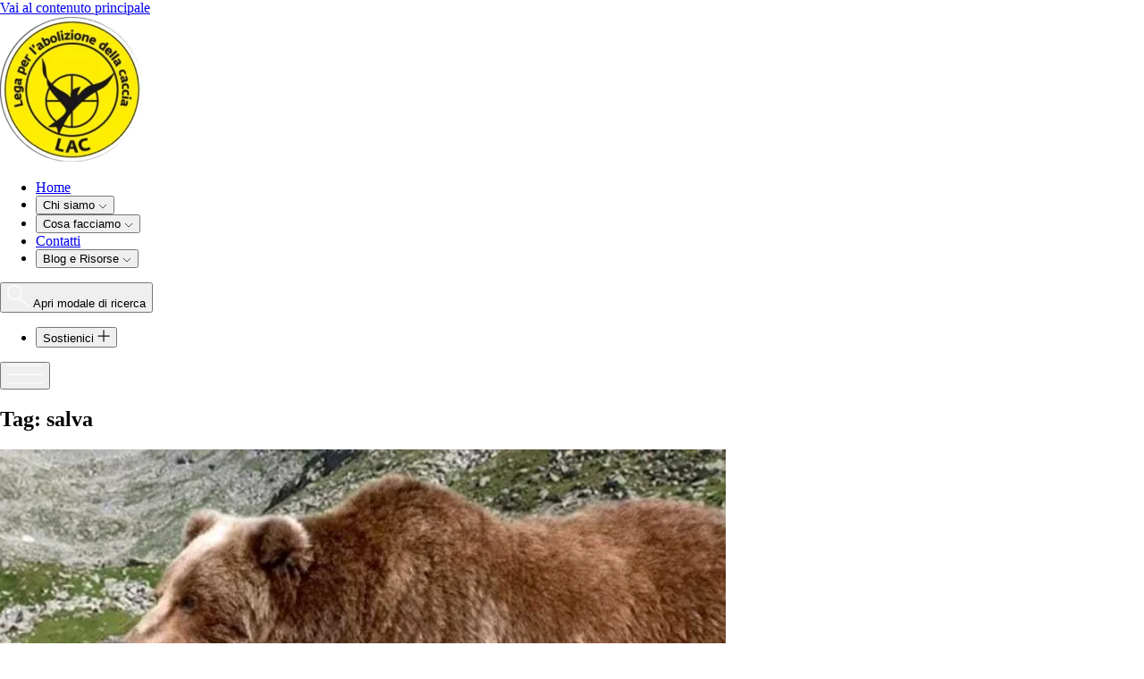

--- FILE ---
content_type: text/html; charset=UTF-8
request_url: https://www.abolizionecaccia.it/tag/salva/
body_size: 19630
content:



<!DOCTYPE html>
<html lang="it" class="scroll-smooth">
  <head>

    <meta content="IE=edge" http-equiv="X-UA-Compatible">
    <meta charset="utf-8"/>
    <meta content="width=device-width, initial-scale=1.0, maximum-scale=5.0, viewport-fit=cover" name="viewport">
    <meta name="csrf-token-name" content="CRAFT_CSRF_TOKEN">
    <meta name="csrf-token" content="W6zUFW3P5lBm7ThoMOSBxDpFb3hydZC3Z4tlpZa0WDp2WretlCeQVR7d4DgInN4PIYRWOkmIxptUEAUxOA_c9gTfH5T7_RplTinDnaBO0TE=">

        
 
<link type="image/png" href="https://www.abolizionecaccia.it/assets/images/globali/favicon/_192x192_crop_center-center_100_none/Favicon.png" rel="icon" sizes="192x192">
<link type="image/png" href="https://www.abolizionecaccia.it/assets/images/globali/favicon/_48x48_crop_center-center_100_none/Favicon.png" rel="icon" sizes="48x48">
<link type="image/png" href="https://www.abolizionecaccia.it/assets/images/globali/favicon/_32x32_crop_center-center_100_none/Favicon.png" rel="icon" sizes="32x32">
<link type="image/png" href="https://www.abolizionecaccia.it/assets/images/globali/favicon/_16x16_crop_center-center_100_none/Favicon.png" rel="icon" sizes="16x16">
<link href="https://www.abolizionecaccia.it/assets/images/globali/favicon/_180x180_crop_center-center_100_none/Favicon.png" rel="apple-touch-icon" sizes="180x180">
    
    
    <script type="module">!function(){const e=document.createElement("link").relList;if(!(e&&e.supports&&e.supports("modulepreload"))){for(const e of document.querySelectorAll('link[rel="modulepreload"]'))r(e);new MutationObserver((e=>{for(const o of e)if("childList"===o.type)for(const e of o.addedNodes)if("LINK"===e.tagName&&"modulepreload"===e.rel)r(e);else if(e.querySelectorAll)for(const o of e.querySelectorAll("link[rel=modulepreload]"))r(o)})).observe(document,{childList:!0,subtree:!0})}function r(e){if(e.ep)return;e.ep=!0;const r=function(e){const r={};return e.integrity&&(r.integrity=e.integrity),e.referrerpolicy&&(r.referrerPolicy=e.referrerpolicy),"use-credentials"===e.crossorigin?r.credentials="include":"anonymous"===e.crossorigin?r.credentials="omit":r.credentials="same-origin",r}(e);fetch(e.href,r)}}();</script>
<script>!function(){var e=document.createElement("script");if(!("noModule"in e)&&"onbeforeload"in e){var t=!1;document.addEventListener("beforeload",(function(n){if(n.target===e)t=!0;else if(!n.target.hasAttribute("nomodule")||!t)return;n.preventDefault()}),!0),e.type="module",e.src=".",document.head.appendChild(e),e.remove()}}();</script>
<script src="https://www.abolizionecaccia.it/dist/assets/polyfills-legacy-b15a4029.js" nomodule onload="e=new CustomEvent(&#039;vite-script-loaded&#039;, {detail:{path: &#039;vite/legacy-polyfills-legacy&#039;}});document.dispatchEvent(e);" integrity="sha384-vZ5LTLfAE7pzw60DWEkYO/WMkcSBmgULv76FC8T/xRzMkJNyUi6Jiw6CYvYljsIi"></script>
<script type="module" src="https://www.abolizionecaccia.it/dist/assets/css-0d39b2ee.js" crossorigin onload="e=new CustomEvent(&#039;vite-script-loaded&#039;, {detail:{path: &#039;src/js/css.js&#039;}});document.dispatchEvent(e);" integrity="sha384-lhmpABNQyw25XcJJTOelAQx8gVVpUaEHtq8h+2uKJiR9mLhq9IjMV/tmAtmt01px"></script>
<link href="https://www.abolizionecaccia.it/dist/assets/css-695b2997.css" rel="stylesheet">
<script src="https://www.abolizionecaccia.it/dist/assets/css-legacy-6206976a.js" nomodule onload="e=new CustomEvent(&#039;vite-script-loaded&#039;, {detail:{path: &#039;src/js/css-legacy.js&#039;}});document.dispatchEvent(e);" integrity="sha384-oJnEQipPd8MEBvEa7MlkDCUFlk+RPyjfi0dx7g1W+fPJfI7iuv8wR2m8tvkzH3pi"></script>
    <script type="module" src="https://www.abolizionecaccia.it/dist/assets/app-32d17964.js" crossorigin onload="e=new CustomEvent(&#039;vite-script-loaded&#039;, {detail:{path: &#039;src/js/app.js&#039;}});document.dispatchEvent(e);" integrity="sha384-MwYQUEVd1V/EmJEBDwT6AiphEpY0ZhGsGkE7p99aoVPJrmU2deksfojGaBfhWXPF"></script>
<link href="https://www.abolizionecaccia.it/dist/assets/_commonjsHelpers-4df7bd14.js" rel="modulepreload" crossorigin integrity="sha384-xf6cffeAS6fIoWYJ5epOPOxzEjMQzuJ+mNuANtWXcNT+kEdOstVkqKmxn+3ZF0kS">
<script src="https://www.abolizionecaccia.it/dist/assets/app-legacy-9b50abd6.js" nomodule onload="e=new CustomEvent(&#039;vite-script-loaded&#039;, {detail:{path: &#039;src/js/app-legacy.js&#039;}});document.dispatchEvent(e);" integrity="sha384-b84Rsappin/TnCibXE4M5WbSBL1BxHHSTv4ccudROjrtd6hXhV8+I6W5kMWfU2bZ"></script>
    <script type="module" src="https://www.abolizionecaccia.it/dist/assets/alpine-8a22adb3.js" crossorigin onload="e=new CustomEvent(&#039;vite-script-loaded&#039;, {detail:{path: &#039;src/js/alpine.js&#039;}});document.dispatchEvent(e);" integrity="sha384-47CXvpS+7NYPvBLojhvsTrqlLXxLnnt4QCyEBTMtWn7xaEB2UmHUFuJTo2mh12hs"></script>
<link href="https://www.abolizionecaccia.it/dist/assets/_commonjsHelpers-4df7bd14.js" rel="modulepreload" crossorigin integrity="sha384-xf6cffeAS6fIoWYJ5epOPOxzEjMQzuJ+mNuANtWXcNT+kEdOstVkqKmxn+3ZF0kS">
<script src="https://www.abolizionecaccia.it/dist/assets/alpine-legacy-ff4b267d.js" nomodule onload="e=new CustomEvent(&#039;vite-script-loaded&#039;, {detail:{path: &#039;src/js/alpine-legacy.js&#039;}});document.dispatchEvent(e);" integrity="sha384-CeTf3XNWeUX+KuQIsq7dZuBNvqGBDAk2v8ipMNv4UHHeftLJKCSuSYTRib/QQMot"></script>
    
    <!-- Fathom - beautiful, simple website analytics -->
    <script src="https://cdn.usefathom.com/script.js" data-site="ERCLSJMW" defer></script>
    <!-- / Fathom -->


    <link
        rel="preload"
        href="https://fonts.googleapis.com/css2?family=Bebas+Neue&family=Nunito+Sans:ital,opsz,wght@0,6..12,200..1000;1,6..12,200..1000&display=swap"
        as="style"
        onload="this.onload=null;this.rel='stylesheet'"
    />
    <noscript>
        <link
            href="https://fonts.googleapis.com/css2?family=Bebas+Neue&family=Nunito+Sans:ital,opsz,wght@0,6..12,200..1000;1,6..12,200..1000&display=swap"
            rel="stylesheet"
            type="text/css"
        />
    </noscript>

        
  <title>LAC</title><meta name="generator" content="SEOmatic">
<meta name="description" content="LAC difende gli animali selvatici e promuove l&#039;abolizione della caccia. Informati, agisci e unisciti alla lotta per i diritti animali.">
<meta name="referrer" content="no-referrer-when-downgrade">
<meta name="robots" content="all">
<meta content="it" property="og:locale">
<meta content="LAC" property="og:site_name">
<meta content="website" property="og:type">
<meta content="https://www.abolizionecaccia.it/tag/salva/" property="og:url">
<meta content="LAC difende gli animali selvatici e promuove l&#039;abolizione della caccia. Informati, agisci e unisciti alla lotta per i diritti animali." property="og:description">
<meta content="https://www.abolizionecaccia.it/assets/images/globali/_1200x630_crop_center-center_82_none/Share-Image.jpg?mtime=1740148500" property="og:image">
<meta content="1200" property="og:image:width">
<meta content="630" property="og:image:height">
<meta name="twitter:card" content="summary">
<meta name="twitter:creator" content="@">
<meta name="twitter:description" content="LAC difende gli animali selvatici e promuove l&#039;abolizione della caccia. Informati, agisci e unisciti alla lotta per i diritti animali.">
<meta name="twitter:image" content="https://www.abolizionecaccia.it/assets/images/globali/_1200x630_crop_center-center_82_none/Share-Image.jpg?mtime=1740148500">
<meta name="twitter:image:width" content="1200">
<meta name="twitter:image:height" content="630">
<link href="https://www.abolizionecaccia.it/tag/salva/" rel="canonical">
<link href="https://www.abolizionecaccia.it/" rel="home">
<link type="text/plain" href="https://www.abolizionecaccia.it/humans.txt" rel="author"></head>

    
  <body class="page-none" x-data="{
    mobileMenuOpen: false,
  }"
  :class="mobileMenuOpen ? 'overflow-hidden' : ''"
  >

    

<header class="bg-black z-50 w-full transition-all ease-in-out duration-500 text-white" :class="isFixed ? `fixed left-0 right-0 top-0` :'' " x-data="header($el)">

    <a href="#main" class="sr-only focus:not-sr-only fixed top-0">
    Vai al contenuto principale
    </a>

    <div class="container flex items-center justify-between py-4 z-20">

        
                        
            

        <a href="https://www.abolizionecaccia.it/">
            <picture>
<source type="image/webp" srcset="https://www.abolizionecaccia.it/assets/images/globali/logo/_160xAUTO_crop_center-center_none/7/mainlogo.webp" media="(min-width: 1024px)">
<source type="image/png" srcset="https://www.abolizionecaccia.it/assets/images/globali/logo/_160xAUTO_crop_center-center_none/mainlogo.png" media="(min-width: 1024px)">
<source type="image/webp" srcset="https://www.abolizionecaccia.it/assets/images/globali/logo/_160xAUTO_crop_center-center_none/7/mainlogo.webp" media="(max-width: 1023px)">
<source type="image/png" srcset="https://www.abolizionecaccia.it/assets/images/globali/logo/_160xAUTO_crop_center-center_none/mainlogo.png" media="(max-width: 1023px)">
<img class="w-[50px] lg:w-[80px]" src="https://www.abolizionecaccia.it/assets/images/globali/logo/_160xAUTO_crop_center-center_none/mainlogo.png" alt="LAC">
</picture>
        </a>
        
        

<nav class="py-3 hidden xl:block z-10 text-xl">
    <ul class="flex items-center">
                    <li>
                                <a href="https://www.abolizionecaccia.it/" class="underline-animation text-gray-900 flex items-center gap-2 px-4 py-2 font-light rounded-md cursor-pointer underline-offset-8 ">Home</a>
                            </li>
                    <li>
                                <div class="flex justify-center [&>*]:text-gray-900">
                    <div
                        x-data="{
                            open: false,
                            toggle() {
                                if (this.open) {
                                    return this.close()
                                }

                                this.$refs.button.focus()

                                this.open = true
                            },
                            close(focusAfter) {
                                if (! this.open) return

                                this.open = false

                                focusAfter && focusAfter.focus()
                            }
                        }"
                        x-on:keydown.escape.prevent.stop="close($refs.button)"
                        x-on:focusin.window="! $refs.panel.contains($event.target) && close()"
                        x-id="['dropdown-button']"
                        class="relative z-10"
                    >
                        <!-- Button -->
                        <button
                            x-ref="button"
                            x-on:click="toggle()"
                            :aria-expanded="open"
                            :aria-controls="$id('dropdown-button')"
                            type="button"
                            class="underline-animation flex items-center gap-2 px-4 py-2 font-light rounded-md cursor-pointer "
                            :class="open ? 'bg-black' : 'bg-black'"
                        >
                            Chi siamo

                            <!-- Heroicon: chevron-down -->
                            <svg xmlns="http://www.w3.org/2000/svg" width="10" height="6" viewBox="0 0 10 6" fill="none">
                                <path d="M1 1L5 5L9 1" stroke="currentColor" stroke-width="0.7"/>
                            </svg>
                        </button>

                        <!-- Panel -->
                        <div
                            x-ref="panel"
                            x-show="open"
                            x-transition.origin.top.left
                            x-on:click.outside="close($refs.button)"
                            :id="$id('dropdown-button')"
                            style="display: none;"
                            class="absolute left-0 mt-4 max-w-xs w-[400px] rounded-md overflow-hidden bg-black text-white shadow-xl rounded-br-[40px]"
                        >
                            
                                <ul class="flex flex-col font-light pb-6">
                                                                            <li class="flex items-center gap-1 bg-black hover:text-brand-500 text-white group">
                                                                                                                                                                                                                            <a href="https://www.abolizionecaccia.it/associazione/" class="block w-full px-4 py-4 group-hover:underline group-hover:bg-neutral-900 underline-offset-8  cursor-pointer ">Associazione</a>
                                            
                                        </li>
                                                                            <li class="flex items-center gap-1 bg-black hover:text-brand-500 text-white group">
                                                                                                                                                                                                                            <a href="https://www.abolizionecaccia.it/sezioni-regionali/" class="block w-full px-4 py-4 group-hover:underline group-hover:bg-neutral-900 underline-offset-8  cursor-pointer ">Sezioni regionali</a>
                                            
                                        </li>
                                                                            <li class="flex items-center gap-1 bg-black hover:text-brand-500 text-white group">
                                                                                                                                                                                                                            <a href="https://www.abolizionecaccia.it/il-nostro-magazine/" class="block w-full px-4 py-4 group-hover:underline group-hover:bg-neutral-900 underline-offset-8  cursor-pointer ">Il nostro magazine</a>
                                            
                                        </li>
                                                                            <li class="flex items-center gap-1 bg-black hover:text-brand-500 text-white group">
                                                                                                                                                                                                                            <a href="https://www.abolizionecaccia.it/i-nostri-calendari/" class="block w-full px-4 py-4 group-hover:underline group-hover:bg-neutral-900 underline-offset-8  cursor-pointer ">I nostri calendari</a>
                                            
                                        </li>
                                                                    </ul>
                            

                        </div>
                    </div>
                </div>
                            </li>
                    <li>
                                <div class="flex justify-center [&>*]:text-gray-900">
                    <div
                        x-data="{
                            open: false,
                            toggle() {
                                if (this.open) {
                                    return this.close()
                                }

                                this.$refs.button.focus()

                                this.open = true
                            },
                            close(focusAfter) {
                                if (! this.open) return

                                this.open = false

                                focusAfter && focusAfter.focus()
                            }
                        }"
                        x-on:keydown.escape.prevent.stop="close($refs.button)"
                        x-on:focusin.window="! $refs.panel.contains($event.target) && close()"
                        x-id="['dropdown-button']"
                        class="relative z-10"
                    >
                        <!-- Button -->
                        <button
                            x-ref="button"
                            x-on:click="toggle()"
                            :aria-expanded="open"
                            :aria-controls="$id('dropdown-button')"
                            type="button"
                            class="underline-animation flex items-center gap-2 px-4 py-2 font-light rounded-md cursor-pointer "
                            :class="open ? 'bg-black' : 'bg-black'"
                        >
                            Cosa facciamo

                            <!-- Heroicon: chevron-down -->
                            <svg xmlns="http://www.w3.org/2000/svg" width="10" height="6" viewBox="0 0 10 6" fill="none">
                                <path d="M1 1L5 5L9 1" stroke="currentColor" stroke-width="0.7"/>
                            </svg>
                        </button>

                        <!-- Panel -->
                        <div
                            x-ref="panel"
                            x-show="open"
                            x-transition.origin.top.left
                            x-on:click.outside="close($refs.button)"
                            :id="$id('dropdown-button')"
                            style="display: none;"
                            class="absolute left-0 mt-4 max-w-xs w-[400px] rounded-md overflow-hidden bg-black text-white shadow-xl rounded-br-[40px]"
                        >
                            
                                <ul class="flex flex-col font-light pb-6">
                                                                            <li class="flex items-center gap-1 bg-black hover:text-brand-500 text-white group">
                                                                                                                                                                                                                                                                                                                                                                                                                            <div class="border-b border-b-[#E5E5E5] border-t border-t-[#E5E5E5] w-full">
                                                <a href="https://www.abolizionecaccia.it/iniziative/" class="flex px-4 items-center justify-between w-full py-4 group-hover:underline group-hover:bg-neutral-900 underline-offset-8  cursor-pointer ">
                                                    Iniziative
                                                    <svg xmlns="http://www.w3.org/2000/svg" width="12" height="12" viewBox="0 0 12 12" fill="none">
                                                    <mask id="path-1-inside-1_565_3218" fill="white">
                                                        <path d="M-3.09919e-08 11.291L0.705091 12C0.705091 12 7.438 5.29649 10.8049 1.94513C10.87 3.97057 11.0002 8.02134 11.0002 8.02134L12.0002 7.99033C12.0002 7.99033 11.8454 3.17124 11.7678 0.7617C11.7598 0.499095 11.5499 0.287502 11.2873 0.277301C8.88167 0.185299 4.07039 -1.1316e-06 4.07039 -1.1316e-06L4.03328 1.00002C4.03328 1.00002 8.07892 1.15632 10.1017 1.23432C6.7365 4.58838 -3.09919e-08 11.291 -3.09919e-08 11.291Z"/>
                                                    </mask>
                                                    <path d="M-3.09919e-08 11.291L-1.05798 10.2277L-2.12105 11.2854L-1.0636 12.3487L-3.09919e-08 11.291ZM0.705091 12L-0.358507 13.0577L0.699827 14.1219L1.76343 13.063L0.705091 12ZM10.8049 1.94513L12.3041 1.89691L12.1931 -1.55316L9.74668 0.882024L10.8049 1.94513ZM11.0002 8.02134L9.50097 8.06951L9.54909 9.56705L11.0467 9.52062L11.0002 8.02134ZM12.0002 7.99033L12.0467 9.48961L13.5477 9.44307L13.4994 7.94217L12.0002 7.99033ZM11.7678 0.7617L10.2685 0.807376L10.2686 0.810007L11.7678 0.7617ZM11.2873 0.277301L11.3455 -1.22157L11.3446 -1.2216L11.2873 0.277301ZM4.07039 -1.1316e-06L4.12811 -1.49889L2.62712 -1.5567L2.57142 -0.055626L4.07039 -1.1316e-06ZM4.03328 1.00002L2.53431 0.944392L2.47877 2.44108L3.97537 2.4989L4.03328 1.00002ZM10.1017 1.23432L11.1606 2.29674L13.5975 -0.131998L10.1595 -0.264567L10.1017 1.23432ZM-1.0636 12.3487L-0.358507 13.0577L1.76869 10.9423L1.0636 10.2333L-1.0636 12.3487ZM0.705091 12C1.76343 13.063 1.76345 13.063 1.7635 13.0629C1.76356 13.0629 1.76363 13.0628 1.76373 13.0627C1.76394 13.0625 1.76425 13.0622 1.76466 13.0618C1.76547 13.0609 1.7667 13.0597 1.76832 13.0581C1.77157 13.0549 1.77642 13.05 1.78284 13.0436C1.79569 13.0309 1.81479 13.0118 1.83986 12.9869C1.89 12.937 1.96396 12.8633 2.0593 12.7684C2.24998 12.5786 2.52614 12.3036 2.86804 11.9632C3.55186 11.2824 4.49868 10.3397 5.55072 9.29233C7.65481 7.19753 10.1797 4.68386 11.8631 3.00824L9.74668 0.882024C8.06318 2.55776 5.53818 5.07153 3.4341 7.16632C2.38204 8.21373 1.43521 9.1564 0.751389 9.83722C0.409478 10.1776 0.13332 10.4526 -0.0573607 10.6424C-0.152701 10.7374 -0.226672 10.811 -0.276808 10.8609C-0.301876 10.8859 -0.320985 10.9049 -0.333828 10.9177C-0.340249 10.9241 -0.345103 10.9289 -0.348353 10.9321C-0.349977 10.9338 -0.3512 10.935 -0.352018 10.9358C-0.352426 10.9362 -0.352733 10.9365 -0.352938 10.9367C-0.353041 10.9368 -0.353118 10.9369 -0.353169 10.9369C-0.35322 10.937 -0.353246 10.937 0.705091 12ZM9.30566 1.99335C9.33823 3.00605 9.38706 4.52509 9.42774 5.79096C9.44809 6.42389 9.46639 6.99353 9.47962 7.40494C9.48623 7.61064 9.49156 7.77678 9.49525 7.8915C9.49709 7.94886 9.49852 7.99336 9.49949 8.02353C9.49998 8.03861 9.50035 8.05011 9.5006 8.05783C9.50072 8.06169 9.50081 8.06462 9.50088 8.06657C9.50091 8.06755 9.50093 8.06828 9.50095 8.06877C9.50096 8.06902 9.50096 8.06921 9.50097 8.06933C9.50097 8.06939 9.50097 8.06944 9.50097 8.06947C9.50097 8.0695 9.50097 8.06951 11.0002 8.02134C12.4994 7.97316 12.4994 7.97314 12.4994 7.97311C12.4994 7.97308 12.4994 7.97304 12.4994 7.97297C12.4994 7.97285 12.4994 7.97267 12.4994 7.97242C12.4994 7.97193 12.4994 7.97119 12.4993 7.97022C12.4993 7.96826 12.4992 7.96534 12.499 7.96148C12.4988 7.95375 12.4984 7.94225 12.4979 7.92717C12.497 7.89701 12.4955 7.85251 12.4937 7.79515C12.49 7.68043 12.4847 7.51428 12.4781 7.30858C12.4648 6.89717 12.4465 6.32753 12.4262 5.69459C12.3855 4.42872 12.3367 2.90965 12.3041 1.89691L9.30566 1.99335ZM11.0467 9.52062L12.0467 9.48961L11.9537 6.49105L10.9537 6.52206L11.0467 9.52062ZM12.0002 7.99033C13.4994 7.94217 13.4994 7.94216 13.4994 7.94212C13.4994 7.94208 13.4994 7.94203 13.4994 7.94195C13.4994 7.94181 13.4994 7.94159 13.4994 7.9413C13.4994 7.94071 13.4994 7.93983 13.4993 7.93867C13.4993 7.93635 13.4991 7.93287 13.499 7.92828C13.4987 7.91908 13.4983 7.90541 13.4977 7.88746C13.4965 7.85158 13.4948 7.79863 13.4926 7.73039C13.4883 7.59391 13.4819 7.39625 13.474 7.15153C13.4583 6.66209 13.4365 5.9844 13.4123 5.23141C13.3639 3.72545 13.3058 1.91823 13.267 0.713395L10.2686 0.810007C10.3074 2.01471 10.3655 3.82181 10.4139 5.32778C10.4381 6.08075 10.4599 6.75843 10.4756 7.24787C10.4835 7.49258 10.4898 7.69024 10.4942 7.82671C10.4964 7.89495 10.4981 7.9479 10.4992 7.98378C10.4998 8.00172 10.5002 8.0154 10.5005 8.02459C10.5007 8.02918 10.5008 8.03266 10.5009 8.03498C10.5009 8.03615 10.5009 8.03702 10.501 8.03761C10.501 8.0379 10.501 8.03812 10.501 8.03827C10.501 8.03834 10.501 8.03839 10.501 8.03843C10.501 8.03847 10.501 8.03849 12.0002 7.99033ZM13.2671 0.716025C13.2351 -0.33477 12.3952 -1.18079 11.3455 -1.22157L11.2291 1.77617C10.7045 1.75579 10.2845 1.33296 10.2685 0.807376L13.2671 0.716025ZM11.3446 -1.2216C10.142 -1.2676 8.33791 -1.33692 6.83438 -1.39474C6.08264 -1.42365 5.40607 -1.44969 4.91743 -1.4685C4.67312 -1.4779 4.47578 -1.4855 4.33953 -1.49075C4.27141 -1.49337 4.21855 -1.49541 4.18273 -1.49679C4.16481 -1.49748 4.15116 -1.498 4.14199 -1.49836C4.1374 -1.49853 4.13393 -1.49867 4.13161 -1.49876C4.13045 -1.4988 4.12957 -1.49883 4.12899 -1.49886C4.1287 -1.49887 4.12848 -1.49888 4.12833 -1.49888C4.12826 -1.49888 4.1282 -1.49889 4.12817 -1.49889C4.12813 -1.49889 4.12811 -1.49889 4.07039 -1.1316e-06C4.01266 1.49889 4.01268 1.49889 4.01271 1.49889C4.01275 1.49889 4.0128 1.49889 4.01288 1.4989C4.01302 1.4989 4.01324 1.49891 4.01354 1.49892C4.01412 1.49894 4.01499 1.49898 4.01616 1.49902C4.01848 1.49911 4.02195 1.49925 4.02654 1.49942C4.03571 1.49978 4.04937 1.5003 4.06728 1.50099C4.10311 1.50237 4.15597 1.50441 4.2241 1.50703C4.36037 1.51228 4.55771 1.51987 4.80204 1.52928C5.2907 1.54809 5.9673 1.57413 6.71909 1.60304C8.22261 1.66087 10.027 1.7302 11.23 1.77621L11.3446 -1.2216ZM2.57142 -0.055626L2.53431 0.944392L5.53224 1.05564L5.56935 0.0556238L2.57142 -0.055626ZM4.03328 1.00002C3.97537 2.4989 3.97538 2.4989 3.97541 2.4989C3.97544 2.4989 3.97549 2.4989 3.97555 2.49891C3.97568 2.49891 3.97586 2.49892 3.97611 2.49893C3.9766 2.49895 3.97733 2.49897 3.97831 2.49901C3.98026 2.49909 3.98318 2.4992 3.98704 2.49935C3.99475 2.49965 4.00623 2.50009 4.0213 2.50067C4.05142 2.50184 4.09587 2.50355 4.15316 2.50577C4.26773 2.51019 4.43367 2.5166 4.63911 2.52454C5.05 2.54041 5.61893 2.56239 6.25106 2.5868C7.51533 2.63563 9.03248 2.6942 10.0439 2.73321L10.1595 -0.264567C9.14818 -0.303565 7.6311 -0.362139 6.36684 -0.410965C5.73471 -0.435377 5.1658 -0.457353 4.75491 -0.473225C4.54947 -0.48116 4.38354 -0.487571 4.26897 -0.491997C4.21168 -0.494209 4.16724 -0.495927 4.13711 -0.497091C4.12205 -0.497672 4.11057 -0.498117 4.10285 -0.498414C4.09899 -0.498563 4.09608 -0.498676 4.09412 -0.498752C4.09315 -0.498789 4.09241 -0.498818 4.09192 -0.498837C4.09168 -0.498846 4.09149 -0.498853 4.09137 -0.498858C4.09131 -0.498861 4.09126 -0.498862 4.09123 -0.498863C4.0912 -0.498864 4.09118 -0.498865 4.03328 1.00002ZM9.04285 0.171896C7.36063 1.84852 4.83553 4.36236 2.73074 6.45728C1.6784 7.50468 0.73121 8.44729 0.047108 9.12804C-0.294942 9.46841 -0.571219 9.74332 -0.761982 9.93313C-0.857363 10.028 -0.931365 10.1017 -0.981521 10.1516C-1.0066 10.1765 -1.02572 10.1956 -1.03856 10.2083C-1.04499 10.2147 -1.04984 10.2196 -1.05309 10.2228C-1.05471 10.2244 -1.05594 10.2256 -1.05676 10.2264C-1.05716 10.2268 -1.05747 10.2271 -1.05768 10.2274C-1.05778 10.2275 -1.05785 10.2275 -1.05791 10.2276C-1.05796 10.2276 -1.05798 10.2277 -3.09919e-08 11.291C1.05798 12.3543 1.05801 12.3543 1.05806 12.3542C1.05811 12.3542 1.05819 12.3541 1.05829 12.354C1.0585 12.3538 1.0588 12.3535 1.05921 12.3531C1.06003 12.3523 1.06125 12.3511 1.06288 12.3494C1.06613 12.3462 1.07099 12.3414 1.07742 12.335C1.09027 12.3222 1.10939 12.3032 1.13447 12.2782C1.18464 12.2283 1.25865 12.1547 1.35405 12.0597C1.54483 11.8699 1.82113 11.595 2.16321 11.2546C2.84737 10.5738 3.79463 9.63108 4.84707 8.58358C6.95184 6.48868 9.47761 3.97418 11.1606 2.29674L9.04285 0.171896Z" fill="white" mask="url(#path-1-inside-1_565_3218)"/>
                                                    </svg>
                                                </a>
                                            </div>
                                            
                                        </li>
                                                                            <li class="flex items-center gap-1 bg-black hover:text-brand-500 text-white group">
                                                                                                                                                                                                                            <a href="https://www.abolizionecaccia.it/iniziative/campi-antibracconaggio/" class="block w-full px-4 py-4 group-hover:underline group-hover:bg-neutral-900 underline-offset-8  cursor-pointer ">Campi antibracconaggio</a>
                                            
                                        </li>
                                                                            <li class="flex items-center gap-1 bg-black hover:text-brand-500 text-white group">
                                                                                                                                                                                                                            <a href="https://www.abolizionecaccia.it/iniziative/azioni-legali/" class="block w-full px-4 py-4 group-hover:underline group-hover:bg-neutral-900 underline-offset-8  cursor-pointer ">Azioni legali</a>
                                            
                                        </li>
                                                                            <li class="flex items-center gap-1 bg-black hover:text-brand-500 text-white group">
                                                                                                                                                                                                                            <a href="https://www.abolizionecaccia.it/iniziative/salvataggio-fauna/" class="block w-full px-4 py-4 group-hover:underline group-hover:bg-neutral-900 underline-offset-8  cursor-pointer ">Salvataggio fauna</a>
                                            
                                        </li>
                                                                            <li class="flex items-center gap-1 bg-black hover:text-brand-500 text-white group">
                                                                                                                                                                                                                            <a href="https://www.abolizionecaccia.it/iniziative/vigilanza-volontaria/" class="block w-full px-4 py-4 group-hover:underline group-hover:bg-neutral-900 underline-offset-8  cursor-pointer ">Vigilanza volontaria</a>
                                            
                                        </li>
                                                                            <li class="flex items-center gap-1 bg-black hover:text-brand-500 text-white group">
                                                                                                                                                                                                                                                                                                                                                                                                                            <div class="border-b border-b-[#E5E5E5] border-t border-t-[#E5E5E5] w-full">
                                                <a href="https://www.abolizionecaccia.it/campagne/" class="flex px-4 items-center justify-between w-full py-4 group-hover:underline group-hover:bg-neutral-900 underline-offset-8  cursor-pointer ">
                                                    Campagne e Petizioni
                                                    <svg xmlns="http://www.w3.org/2000/svg" width="12" height="12" viewBox="0 0 12 12" fill="none">
                                                    <mask id="path-1-inside-1_565_3218" fill="white">
                                                        <path d="M-3.09919e-08 11.291L0.705091 12C0.705091 12 7.438 5.29649 10.8049 1.94513C10.87 3.97057 11.0002 8.02134 11.0002 8.02134L12.0002 7.99033C12.0002 7.99033 11.8454 3.17124 11.7678 0.7617C11.7598 0.499095 11.5499 0.287502 11.2873 0.277301C8.88167 0.185299 4.07039 -1.1316e-06 4.07039 -1.1316e-06L4.03328 1.00002C4.03328 1.00002 8.07892 1.15632 10.1017 1.23432C6.7365 4.58838 -3.09919e-08 11.291 -3.09919e-08 11.291Z"/>
                                                    </mask>
                                                    <path d="M-3.09919e-08 11.291L-1.05798 10.2277L-2.12105 11.2854L-1.0636 12.3487L-3.09919e-08 11.291ZM0.705091 12L-0.358507 13.0577L0.699827 14.1219L1.76343 13.063L0.705091 12ZM10.8049 1.94513L12.3041 1.89691L12.1931 -1.55316L9.74668 0.882024L10.8049 1.94513ZM11.0002 8.02134L9.50097 8.06951L9.54909 9.56705L11.0467 9.52062L11.0002 8.02134ZM12.0002 7.99033L12.0467 9.48961L13.5477 9.44307L13.4994 7.94217L12.0002 7.99033ZM11.7678 0.7617L10.2685 0.807376L10.2686 0.810007L11.7678 0.7617ZM11.2873 0.277301L11.3455 -1.22157L11.3446 -1.2216L11.2873 0.277301ZM4.07039 -1.1316e-06L4.12811 -1.49889L2.62712 -1.5567L2.57142 -0.055626L4.07039 -1.1316e-06ZM4.03328 1.00002L2.53431 0.944392L2.47877 2.44108L3.97537 2.4989L4.03328 1.00002ZM10.1017 1.23432L11.1606 2.29674L13.5975 -0.131998L10.1595 -0.264567L10.1017 1.23432ZM-1.0636 12.3487L-0.358507 13.0577L1.76869 10.9423L1.0636 10.2333L-1.0636 12.3487ZM0.705091 12C1.76343 13.063 1.76345 13.063 1.7635 13.0629C1.76356 13.0629 1.76363 13.0628 1.76373 13.0627C1.76394 13.0625 1.76425 13.0622 1.76466 13.0618C1.76547 13.0609 1.7667 13.0597 1.76832 13.0581C1.77157 13.0549 1.77642 13.05 1.78284 13.0436C1.79569 13.0309 1.81479 13.0118 1.83986 12.9869C1.89 12.937 1.96396 12.8633 2.0593 12.7684C2.24998 12.5786 2.52614 12.3036 2.86804 11.9632C3.55186 11.2824 4.49868 10.3397 5.55072 9.29233C7.65481 7.19753 10.1797 4.68386 11.8631 3.00824L9.74668 0.882024C8.06318 2.55776 5.53818 5.07153 3.4341 7.16632C2.38204 8.21373 1.43521 9.1564 0.751389 9.83722C0.409478 10.1776 0.13332 10.4526 -0.0573607 10.6424C-0.152701 10.7374 -0.226672 10.811 -0.276808 10.8609C-0.301876 10.8859 -0.320985 10.9049 -0.333828 10.9177C-0.340249 10.9241 -0.345103 10.9289 -0.348353 10.9321C-0.349977 10.9338 -0.3512 10.935 -0.352018 10.9358C-0.352426 10.9362 -0.352733 10.9365 -0.352938 10.9367C-0.353041 10.9368 -0.353118 10.9369 -0.353169 10.9369C-0.35322 10.937 -0.353246 10.937 0.705091 12ZM9.30566 1.99335C9.33823 3.00605 9.38706 4.52509 9.42774 5.79096C9.44809 6.42389 9.46639 6.99353 9.47962 7.40494C9.48623 7.61064 9.49156 7.77678 9.49525 7.8915C9.49709 7.94886 9.49852 7.99336 9.49949 8.02353C9.49998 8.03861 9.50035 8.05011 9.5006 8.05783C9.50072 8.06169 9.50081 8.06462 9.50088 8.06657C9.50091 8.06755 9.50093 8.06828 9.50095 8.06877C9.50096 8.06902 9.50096 8.06921 9.50097 8.06933C9.50097 8.06939 9.50097 8.06944 9.50097 8.06947C9.50097 8.0695 9.50097 8.06951 11.0002 8.02134C12.4994 7.97316 12.4994 7.97314 12.4994 7.97311C12.4994 7.97308 12.4994 7.97304 12.4994 7.97297C12.4994 7.97285 12.4994 7.97267 12.4994 7.97242C12.4994 7.97193 12.4994 7.97119 12.4993 7.97022C12.4993 7.96826 12.4992 7.96534 12.499 7.96148C12.4988 7.95375 12.4984 7.94225 12.4979 7.92717C12.497 7.89701 12.4955 7.85251 12.4937 7.79515C12.49 7.68043 12.4847 7.51428 12.4781 7.30858C12.4648 6.89717 12.4465 6.32753 12.4262 5.69459C12.3855 4.42872 12.3367 2.90965 12.3041 1.89691L9.30566 1.99335ZM11.0467 9.52062L12.0467 9.48961L11.9537 6.49105L10.9537 6.52206L11.0467 9.52062ZM12.0002 7.99033C13.4994 7.94217 13.4994 7.94216 13.4994 7.94212C13.4994 7.94208 13.4994 7.94203 13.4994 7.94195C13.4994 7.94181 13.4994 7.94159 13.4994 7.9413C13.4994 7.94071 13.4994 7.93983 13.4993 7.93867C13.4993 7.93635 13.4991 7.93287 13.499 7.92828C13.4987 7.91908 13.4983 7.90541 13.4977 7.88746C13.4965 7.85158 13.4948 7.79863 13.4926 7.73039C13.4883 7.59391 13.4819 7.39625 13.474 7.15153C13.4583 6.66209 13.4365 5.9844 13.4123 5.23141C13.3639 3.72545 13.3058 1.91823 13.267 0.713395L10.2686 0.810007C10.3074 2.01471 10.3655 3.82181 10.4139 5.32778C10.4381 6.08075 10.4599 6.75843 10.4756 7.24787C10.4835 7.49258 10.4898 7.69024 10.4942 7.82671C10.4964 7.89495 10.4981 7.9479 10.4992 7.98378C10.4998 8.00172 10.5002 8.0154 10.5005 8.02459C10.5007 8.02918 10.5008 8.03266 10.5009 8.03498C10.5009 8.03615 10.5009 8.03702 10.501 8.03761C10.501 8.0379 10.501 8.03812 10.501 8.03827C10.501 8.03834 10.501 8.03839 10.501 8.03843C10.501 8.03847 10.501 8.03849 12.0002 7.99033ZM13.2671 0.716025C13.2351 -0.33477 12.3952 -1.18079 11.3455 -1.22157L11.2291 1.77617C10.7045 1.75579 10.2845 1.33296 10.2685 0.807376L13.2671 0.716025ZM11.3446 -1.2216C10.142 -1.2676 8.33791 -1.33692 6.83438 -1.39474C6.08264 -1.42365 5.40607 -1.44969 4.91743 -1.4685C4.67312 -1.4779 4.47578 -1.4855 4.33953 -1.49075C4.27141 -1.49337 4.21855 -1.49541 4.18273 -1.49679C4.16481 -1.49748 4.15116 -1.498 4.14199 -1.49836C4.1374 -1.49853 4.13393 -1.49867 4.13161 -1.49876C4.13045 -1.4988 4.12957 -1.49883 4.12899 -1.49886C4.1287 -1.49887 4.12848 -1.49888 4.12833 -1.49888C4.12826 -1.49888 4.1282 -1.49889 4.12817 -1.49889C4.12813 -1.49889 4.12811 -1.49889 4.07039 -1.1316e-06C4.01266 1.49889 4.01268 1.49889 4.01271 1.49889C4.01275 1.49889 4.0128 1.49889 4.01288 1.4989C4.01302 1.4989 4.01324 1.49891 4.01354 1.49892C4.01412 1.49894 4.01499 1.49898 4.01616 1.49902C4.01848 1.49911 4.02195 1.49925 4.02654 1.49942C4.03571 1.49978 4.04937 1.5003 4.06728 1.50099C4.10311 1.50237 4.15597 1.50441 4.2241 1.50703C4.36037 1.51228 4.55771 1.51987 4.80204 1.52928C5.2907 1.54809 5.9673 1.57413 6.71909 1.60304C8.22261 1.66087 10.027 1.7302 11.23 1.77621L11.3446 -1.2216ZM2.57142 -0.055626L2.53431 0.944392L5.53224 1.05564L5.56935 0.0556238L2.57142 -0.055626ZM4.03328 1.00002C3.97537 2.4989 3.97538 2.4989 3.97541 2.4989C3.97544 2.4989 3.97549 2.4989 3.97555 2.49891C3.97568 2.49891 3.97586 2.49892 3.97611 2.49893C3.9766 2.49895 3.97733 2.49897 3.97831 2.49901C3.98026 2.49909 3.98318 2.4992 3.98704 2.49935C3.99475 2.49965 4.00623 2.50009 4.0213 2.50067C4.05142 2.50184 4.09587 2.50355 4.15316 2.50577C4.26773 2.51019 4.43367 2.5166 4.63911 2.52454C5.05 2.54041 5.61893 2.56239 6.25106 2.5868C7.51533 2.63563 9.03248 2.6942 10.0439 2.73321L10.1595 -0.264567C9.14818 -0.303565 7.6311 -0.362139 6.36684 -0.410965C5.73471 -0.435377 5.1658 -0.457353 4.75491 -0.473225C4.54947 -0.48116 4.38354 -0.487571 4.26897 -0.491997C4.21168 -0.494209 4.16724 -0.495927 4.13711 -0.497091C4.12205 -0.497672 4.11057 -0.498117 4.10285 -0.498414C4.09899 -0.498563 4.09608 -0.498676 4.09412 -0.498752C4.09315 -0.498789 4.09241 -0.498818 4.09192 -0.498837C4.09168 -0.498846 4.09149 -0.498853 4.09137 -0.498858C4.09131 -0.498861 4.09126 -0.498862 4.09123 -0.498863C4.0912 -0.498864 4.09118 -0.498865 4.03328 1.00002ZM9.04285 0.171896C7.36063 1.84852 4.83553 4.36236 2.73074 6.45728C1.6784 7.50468 0.73121 8.44729 0.047108 9.12804C-0.294942 9.46841 -0.571219 9.74332 -0.761982 9.93313C-0.857363 10.028 -0.931365 10.1017 -0.981521 10.1516C-1.0066 10.1765 -1.02572 10.1956 -1.03856 10.2083C-1.04499 10.2147 -1.04984 10.2196 -1.05309 10.2228C-1.05471 10.2244 -1.05594 10.2256 -1.05676 10.2264C-1.05716 10.2268 -1.05747 10.2271 -1.05768 10.2274C-1.05778 10.2275 -1.05785 10.2275 -1.05791 10.2276C-1.05796 10.2276 -1.05798 10.2277 -3.09919e-08 11.291C1.05798 12.3543 1.05801 12.3543 1.05806 12.3542C1.05811 12.3542 1.05819 12.3541 1.05829 12.354C1.0585 12.3538 1.0588 12.3535 1.05921 12.3531C1.06003 12.3523 1.06125 12.3511 1.06288 12.3494C1.06613 12.3462 1.07099 12.3414 1.07742 12.335C1.09027 12.3222 1.10939 12.3032 1.13447 12.2782C1.18464 12.2283 1.25865 12.1547 1.35405 12.0597C1.54483 11.8699 1.82113 11.595 2.16321 11.2546C2.84737 10.5738 3.79463 9.63108 4.84707 8.58358C6.95184 6.48868 9.47761 3.97418 11.1606 2.29674L9.04285 0.171896Z" fill="white" mask="url(#path-1-inside-1_565_3218)"/>
                                                    </svg>
                                                </a>
                                            </div>
                                            
                                        </li>
                                                                    </ul>
                            

                        </div>
                    </div>
                </div>
                            </li>
                    <li>
                                <a href="https://www.abolizionecaccia.it/contatti/" class="underline-animation text-gray-900 flex items-center gap-2 px-4 py-2 font-light rounded-md cursor-pointer underline-offset-8 ">Contatti</a>
                            </li>
                    <li>
                                <div class="flex justify-center [&>*]:text-gray-900">
                    <div
                        x-data="{
                            open: false,
                            toggle() {
                                if (this.open) {
                                    return this.close()
                                }

                                this.$refs.button.focus()

                                this.open = true
                            },
                            close(focusAfter) {
                                if (! this.open) return

                                this.open = false

                                focusAfter && focusAfter.focus()
                            }
                        }"
                        x-on:keydown.escape.prevent.stop="close($refs.button)"
                        x-on:focusin.window="! $refs.panel.contains($event.target) && close()"
                        x-id="['dropdown-button']"
                        class="relative z-10"
                    >
                        <!-- Button -->
                        <button
                            x-ref="button"
                            x-on:click="toggle()"
                            :aria-expanded="open"
                            :aria-controls="$id('dropdown-button')"
                            type="button"
                            class="underline-animation flex items-center gap-2 px-4 py-2 font-light rounded-md cursor-pointer "
                            :class="open ? 'bg-black' : 'bg-black'"
                        >
                            Blog e Risorse

                            <!-- Heroicon: chevron-down -->
                            <svg xmlns="http://www.w3.org/2000/svg" width="10" height="6" viewBox="0 0 10 6" fill="none">
                                <path d="M1 1L5 5L9 1" stroke="currentColor" stroke-width="0.7"/>
                            </svg>
                        </button>

                        <!-- Panel -->
                        <div
                            x-ref="panel"
                            x-show="open"
                            x-transition.origin.top.left
                            x-on:click.outside="close($refs.button)"
                            :id="$id('dropdown-button')"
                            style="display: none;"
                            class="absolute left-0 mt-4 max-w-xs w-[400px] rounded-md overflow-hidden bg-black text-white shadow-xl rounded-br-[40px]"
                        >
                            
                                <ul class="flex flex-col font-light pb-6">
                                                                            <li class="flex items-center gap-1 bg-black hover:text-brand-500 text-white group">
                                                                                                                                                                                                                            <a href="https://www.abolizionecaccia.it/blog/" class="block w-full px-4 py-4 group-hover:underline group-hover:bg-neutral-900 underline-offset-8  cursor-pointer ">Blog</a>
                                            
                                        </li>
                                                                            <li class="flex items-center gap-1 bg-black hover:text-brand-500 text-white group">
                                                                                                                                                                                                                            <a href="https://www.abolizionecaccia.it/tag/vittoria" class="block w-full px-4 py-4 group-hover:underline group-hover:bg-neutral-900 underline-offset-8  cursor-pointer ">Le nostre vittorie</a>
                                            
                                        </li>
                                                                            <li class="flex items-center gap-1 bg-black hover:text-brand-500 text-white group">
                                                                                                                                                                                                                            <a href="https://www.abolizionecaccia.it/leggi-in-vigore/" class="block w-full px-4 py-4 group-hover:underline group-hover:bg-neutral-900 underline-offset-8  cursor-pointer ">Leggi in vigore</a>
                                            
                                        </li>
                                                                            <li class="flex items-center gap-1 bg-black hover:text-brand-500 text-white group">
                                                                                                                                                                                                                            <a href="https://www.abolizionecaccia.it/risorse/" class="block w-full px-4 py-4 group-hover:underline group-hover:bg-neutral-900 underline-offset-8  cursor-pointer ">Risorse</a>
                                            
                                        </li>
                                                                    </ul>
                            

                        </div>
                    </div>
                </div>
                            </li>
            </ul>
</nav>        <div class="flex items-center gap-4 lg:gap-12">
            
<div x-data="{ open: false }" class="flex justify-center">
    <!-- Trigger -->
    <span x-on:click="open = true">
        <button type="button" class="relative flex items-center justify-center gap-2 p-4 cursor-pointer hover:border hover:border-white rounded-xl transition-all">
            <svg xmlns="http://www.w3.org/2000/svg" width="25" height="25" viewBox="0 0 25 25" fill="none">
            <path d="M8.40039 0.700642C12.6528 0.70082 16.1004 4.1477 16.1006 8.39986C16.1006 12.6522 12.6529 16.0999 8.40039 16.1001C4.14774 16.1001 0.700195 12.6523 0.700195 8.39986C0.700358 4.14759 4.14784 0.700642 8.40039 0.700642Z" stroke="white" stroke-width="1.4"/>
            <path d="M23.5351 24.5228C23.8241 24.7796 24.2665 24.7536 24.5233 24.4646C24.7802 24.1757 24.7541 23.7332 24.4652 23.4764L24.0002 23.9996L23.5351 24.5228ZM13.2001 14.3999L12.735 14.9231L23.5351 24.5228L24.0002 23.9996L24.4652 23.4764L13.6651 13.8767L13.2001 14.3999Z" fill="white"/>
            </svg>
            <span class="sr-only">Apri modale di ricerca</span>
        </button>
    </span>

    <template x-teleport="body">
        <!-- Modal -->
        <div
            x-show="open"
            style="display: none"
            x-on:keydown.escape.prevent.stop="open = false"
            role="dialog"
            aria-modal="true"
            x-id="['modal-title']"
            :aria-labelledby="$id('modal-title')"
            class="fixed inset-0 z-90 overflow-y-auto"
        >
            <!-- Overlay -->
            <div x-show="open" x-transition.opacity class="fixed inset-0 bg-black/30"></div>

            <!-- Panel -->
            <div
                x-show="open" x-transition
                x-on:click="open = false"
                class="relative flex min-h-screen items-center justify-center p-4"
            >

                <div
                    x-on:click.stop
                    x-trap.noscroll.inert="open"
                    class="relative min-w-96 max-w-xl rounded-xl bg-white p-6 shadow-lg text-black"
                >
                    <button type="button" x-on:click="open = false" class="absolute top-2 right-2 z-10 p-4 cursor-pointer text-black">
                        X
                        <span class="sr-only">Chiudi modale</span>
                    </button>
                    <!-- Title -->
                    <div class="font-bold text-lg mb-2" :id="$id('modal-title')">Cerca nel sito</div>

                    <!-- Content -->
                    
                    <div class="mt-4">
                        <form action="https://www.abolizionecaccia.it/search/" class="relative w-full max-w-lg flex gap-4 lg:gap-0 flex-col lg:flex-row">
                            <svg xmlns="http://www.w3.org/2000/svg" width="18" height="17" viewBox="0 0 18 17" fill="none" class="absolute pointer-events-none left-3 top-[22px] -translate-y-1/2">
                            <path d="M11.4501 5.5998C11.4501 8.41632 9.16671 10.6996 6.35003 10.6996C3.53334 10.6996 1.25 8.41632 1.25 5.5998C1.25 2.78328 3.53334 0.5 6.35003 0.5C9.16671 0.5 11.4501 2.78328 11.4501 5.5998Z" stroke="#04264E"/>
                            <path d="M16.4177 16.3731C16.6241 16.5565 16.9401 16.5379 17.1236 16.3316C17.307 16.1252 17.2884 15.8091 17.082 15.6257L16.4177 16.3731ZM9.21763 9.97332L16.4177 16.3731L17.082 15.6257L9.88198 9.2259L9.21763 9.97332Z" fill="#04264E"/>
                            </svg>
                            <input type="search" name="q" aria-label="Search" class="bg-white border border-brand-950 placeholder:text-xs placeholder:text-neutral-500 w-full lg:max-w-xs pl-12 focus:border-none focus:outline-none focus:ring-neutral-950">
                            <button type="submit" class="w-full md:w-fit inline-block rounded cursor-pointer font-bold px-8 py-3 bg-brand-500 ease-in-out hover:bg-brand-600 transition-all">
                                Cerca
                            </button>
                        </form>
                    </div>

                </div>
            </div>
        </div>
    </template>
</div>            

        <nav class="py-3 hidden xl:block z-10 text-black text-lg font-bold">
            <ul class="flex items-center">
                                    <li>
                                                <div class="flex justify-center">
                            <div
                                x-data="{
                                    open: false,
                                    toggle() {
                                        if (this.open) {
                                            return this.close()
                                        }

                                        this.$refs.button.focus()

                                        this.open = true
                                    },
                                    close(focusAfter) {
                                        if (! this.open) return

                                        this.open = false

                                        focusAfter && focusAfter.focus()
                                    }
                                }"
                                x-on:keydown.escape.prevent.stop="close($refs.button)"
                                x-on:focusin.window="! $refs.panel.contains($event.target) && close()"
                                x-id="['dropdown-button']"
                                class="relative z-10"
                            >
                                <!-- Button -->
                                <button
                                    x-ref="button"
                                    x-on:click="toggle()"
                                    :aria-expanded="open"
                                    :aria-controls="$id('dropdown-button')"
                                    type="button"
                                    class="underline-animation flex hover:bg-brand-300 items-center gap-2 px-[55px] py-[14px] cursor-pointer rounded-tr-2xl "
                                    :class="open ? 'bg-brand-500' : 'bg-brand-500'"
                                >
                                    Sostienici

                                    <!-- Heroicon: chevron-down -->
                                    <svg x-show="!open" xmlns="http://www.w3.org/2000/svg" width="14" height="14" viewBox="0 0 14 14" fill="none">
                                    <line x1="7.00912" y1="0.5" x2="7.00912" y2="13.5" stroke="#121212" stroke-width="1.2"/>
                                    <line x1="13.5" y1="7.17813" x2="0.5" y2="7.17812" stroke="#121212" stroke-width="1.2"/>
                                    </svg>
                                    <svg x-show="open" xmlns="http://www.w3.org/2000/svg" width="14" height="2" viewBox="0 0 14 2" fill="none">
                                    <line x1="13.5" y1="0.6" x2="0.5" y2="0.599999" stroke="#121212" stroke-width="1.2"/>
                                    </svg>
                                </button>

                                <!-- Panel -->
                                <div
                                    x-ref="panel"
                                    x-show="open"
                                    x-transition.origin.top.left
                                    x-on:click.outside="close($refs.button)"
                                    :id="$id('dropdown-button')"
                                    style="display: none;"
                                    class="absolute left-0 w-full overflow-hidden bg-brand-500 shadow-xl"
                                >
                                    
                                        <ul class="flex flex-col">
                                                                                            <li class="flex items-center gap-1 bg-brand-500 hover:bg-brand-600 group">
                                                                                                                                                                                                                                                                    <a href="https://www.abolizionecaccia.it/diventa-socio/" class="block w-full px-4 py-4  border-b border-brand-300 group-hover:underline group-hover:hover:bg-brand-300 underline-offset-8 text-bl-tr-rounded-tr-2xl ">Diventa socio/rinnova</a>
                                                    
                                                </li>
                                                                                            <li class="flex items-center gap-1 bg-brand-500 hover:bg-brand-600 group">
                                                                                                                                                                                                                                                                    <a href="https://www.abolizionecaccia.it/dona-ora/" class="block w-full px-4 py-4  border-b border-brand-300 group-hover:underline group-hover:hover:bg-brand-300 underline-offset-8 text-bl-tr-rounded-tr-2xl ">Dona ora</a>
                                                    
                                                </li>
                                                                                            <li class="flex items-center gap-1 bg-brand-500 hover:bg-brand-600 group">
                                                                                                                                                                                                                                                                    <a href="https://www.abolizionecaccia.it/dona-il-tuo-5x1000/" class="block w-full px-4 py-4  border-b border-brand-300 group-hover:underline group-hover:hover:bg-brand-300 underline-offset-8 text-bl-tr-rounded-tr-2xl ">Dona il tuo 5x1000</a>
                                                    
                                                </li>
                                                                                            <li class="flex items-center gap-1 bg-brand-500 hover:bg-brand-600 group">
                                                                                                                                                                                                                                                                    <a href="https://www.abolizionecaccia.it/altri-modi/" class="block w-full px-4 py-4  border-b border-brand-300 group-hover:underline group-hover:hover:bg-brand-300 underline-offset-8 text-bl-tr-rounded-tr-2xl ">Altri modi</a>
                                                    
                                                </li>
                                                                                    </ul>
                                    

                                </div>
                            </div>
                        </div>
                                            </li>
                            </ul>
        </nav>            
<div class="lg:hidden z-50" x-data="{
    open: false,
    toggle(){
        this.open = !this.open
        this.mobileMenuOpen = this.open
    },
    level: 0,
    node: null,
    selectNode(id){
        this.level = 1
        this.node = id
    }
    }",
>

    <button  @click="toggle()" class="p-3" aria-label="Mobile menu">

        <svg x-show="!open" width="40" height="22" viewBox="0 0 40 22" fill="none" xmlns="http://www.w3.org/2000/svg">
        <line y1="1" x2="40" y2="1" stroke="white"/>
        <line y1="11" x2="40" y2="11" stroke="white"/>
        <line y1="21" x2="40" y2="21" stroke="white"/>
        </svg>

        <svg x-show="open" width="30" height="30" viewBox="0 0 30 30" fill="none" xmlns="http://www.w3.org/2000/svg">
        <line x1="1.2114" y1="1.14645" x2="29.4957" y2="29.4307" stroke="white"/>
        <line x1="29.4967" y1="1.35276" x2="1.21244" y2="29.637" stroke="white"/>
        </svg>

    </button>

    
    <div class="bg-black fixed top-0 left-0 right-0 h-[calc(100vh-86px)] mt-[86px] pt-3 flex z-50 overflow-hidden overflow-y-auto text-xl" x-transition x-show="open">

                        
                        <nav class="transition-all absolute inset-0" :class="level == 0 ? 'translate-x-0 opacity-100' : '-translate-x-full opacity-0'">

                <ul class="flex flex-col font-medium text-blackBrand">
                                    <li>
                                                <a href="https://www.abolizionecaccia.it/" class="px-4 py-3 flex gap-2 items-center ">Home</a>
                                            </li>
                                    <li>
                                                <button class="px-4 py-3 flex gap-2 items-center " @click="selectNode(4161)">
                            <span>Chi siamo</span>
                                                        <svg xmlns="http://www.w3.org/2000/svg" width="10" height="10" viewBox="0 0 10 10" fill="none">
                                <g clip-path="url(#clip0_252_158762)">
                                <path d="M7.91683 4.98771C7.91677 5.25291 7.81452 5.50722 7.63255 5.69471L3.75161 9.69471C3.66211 9.79022 3.55505 9.8664 3.43668 9.91881C3.3183 9.97122 3.19099 9.99881 3.06216 9.99996C2.93334 10.0011 2.80558 9.97581 2.68634 9.92553C2.5671 9.87525 2.45877 9.801 2.36767 9.70711C2.27657 9.61321 2.20453 9.50156 2.15575 9.37867C2.10696 9.25577 2.08241 9.12409 2.08353 8.99131C2.08465 8.85853 2.11142 8.72731 2.16227 8.60531C2.21312 8.4833 2.28703 8.37296 2.3797 8.28071L5.57468 4.98771L2.3797 1.69471C2.20296 1.50611 2.10517 1.25351 2.10738 0.991312C2.10959 0.729115 2.21163 0.478303 2.39152 0.292894C2.57141 0.107487 2.81475 0.00231644 3.06915 3.81039e-05C3.32354 -0.00224024 3.56862 0.0985545 3.75161 0.280712L7.63255 4.28071C7.81452 4.46821 7.91677 4.72252 7.91683 4.98771Z" fill="white"/>
                                </g>
                                <defs>
                                <clipPath id="clip0_252_158762">
                                <rect width="10" height="10" fill="white" transform="translate(0 10) rotate(-90)"/>
                                </clipPath>
                                </defs>
                            </svg>
                                                    </button>
                                            </li>
                                    <li>
                                                <button class="px-4 py-3 flex gap-2 items-center " @click="selectNode(4166)">
                            <span>Cosa facciamo</span>
                                                        <svg xmlns="http://www.w3.org/2000/svg" width="10" height="10" viewBox="0 0 10 10" fill="none">
                                <g clip-path="url(#clip0_252_158762)">
                                <path d="M7.91683 4.98771C7.91677 5.25291 7.81452 5.50722 7.63255 5.69471L3.75161 9.69471C3.66211 9.79022 3.55505 9.8664 3.43668 9.91881C3.3183 9.97122 3.19099 9.99881 3.06216 9.99996C2.93334 10.0011 2.80558 9.97581 2.68634 9.92553C2.5671 9.87525 2.45877 9.801 2.36767 9.70711C2.27657 9.61321 2.20453 9.50156 2.15575 9.37867C2.10696 9.25577 2.08241 9.12409 2.08353 8.99131C2.08465 8.85853 2.11142 8.72731 2.16227 8.60531C2.21312 8.4833 2.28703 8.37296 2.3797 8.28071L5.57468 4.98771L2.3797 1.69471C2.20296 1.50611 2.10517 1.25351 2.10738 0.991312C2.10959 0.729115 2.21163 0.478303 2.39152 0.292894C2.57141 0.107487 2.81475 0.00231644 3.06915 3.81039e-05C3.32354 -0.00224024 3.56862 0.0985545 3.75161 0.280712L7.63255 4.28071C7.81452 4.46821 7.91677 4.72252 7.91683 4.98771Z" fill="white"/>
                                </g>
                                <defs>
                                <clipPath id="clip0_252_158762">
                                <rect width="10" height="10" fill="white" transform="translate(0 10) rotate(-90)"/>
                                </clipPath>
                                </defs>
                            </svg>
                                                    </button>
                                            </li>
                                    <li>
                                                <a href="https://www.abolizionecaccia.it/contatti/" class="px-4 py-3 flex gap-2 items-center ">Contatti</a>
                                            </li>
                                    <li>
                                                <button class="px-4 py-3 flex gap-2 items-center " @click="selectNode(16130)">
                            <span>Blog e Risorse</span>
                                                        <svg xmlns="http://www.w3.org/2000/svg" width="10" height="10" viewBox="0 0 10 10" fill="none">
                                <g clip-path="url(#clip0_252_158762)">
                                <path d="M7.91683 4.98771C7.91677 5.25291 7.81452 5.50722 7.63255 5.69471L3.75161 9.69471C3.66211 9.79022 3.55505 9.8664 3.43668 9.91881C3.3183 9.97122 3.19099 9.99881 3.06216 9.99996C2.93334 10.0011 2.80558 9.97581 2.68634 9.92553C2.5671 9.87525 2.45877 9.801 2.36767 9.70711C2.27657 9.61321 2.20453 9.50156 2.15575 9.37867C2.10696 9.25577 2.08241 9.12409 2.08353 8.99131C2.08465 8.85853 2.11142 8.72731 2.16227 8.60531C2.21312 8.4833 2.28703 8.37296 2.3797 8.28071L5.57468 4.98771L2.3797 1.69471C2.20296 1.50611 2.10517 1.25351 2.10738 0.991312C2.10959 0.729115 2.21163 0.478303 2.39152 0.292894C2.57141 0.107487 2.81475 0.00231644 3.06915 3.81039e-05C3.32354 -0.00224024 3.56862 0.0985545 3.75161 0.280712L7.63255 4.28071C7.81452 4.46821 7.91677 4.72252 7.91683 4.98771Z" fill="white"/>
                                </g>
                                <defs>
                                <clipPath id="clip0_252_158762">
                                <rect width="10" height="10" fill="white" transform="translate(0 10) rotate(-90)"/>
                                </clipPath>
                                </defs>
                            </svg>
                                                    </button>
                                            </li>
                

                                    <li class="border-t border-neutral-200 mt-4 pt-4">
                                                <button class="px-4 py-3 flex gap-2 items-center text-brand-500 " @click="selectNode(4172)">
                            <span>Sostienici</span>
                                                        <svg xmlns="http://www.w3.org/2000/svg" width="10" height="10" viewBox="0 0 10 10" fill="none">
                                <g clip-path="url(#clip0_252_158762)">
                                <path class="fill-brand-500" d="M7.91683 4.98771C7.91677 5.25291 7.81452 5.50722 7.63255 5.69471L3.75161 9.69471C3.66211 9.79022 3.55505 9.8664 3.43668 9.91881C3.3183 9.97122 3.19099 9.99881 3.06216 9.99996C2.93334 10.0011 2.80558 9.97581 2.68634 9.92553C2.5671 9.87525 2.45877 9.801 2.36767 9.70711C2.27657 9.61321 2.20453 9.50156 2.15575 9.37867C2.10696 9.25577 2.08241 9.12409 2.08353 8.99131C2.08465 8.85853 2.11142 8.72731 2.16227 8.60531C2.21312 8.4833 2.28703 8.37296 2.3797 8.28071L5.57468 4.98771L2.3797 1.69471C2.20296 1.50611 2.10517 1.25351 2.10738 0.991312C2.10959 0.729115 2.21163 0.478303 2.39152 0.292894C2.57141 0.107487 2.81475 0.00231644 3.06915 3.81039e-05C3.32354 -0.00224024 3.56862 0.0985545 3.75161 0.280712L7.63255 4.28071C7.81452 4.46821 7.91677 4.72252 7.91683 4.98771Z" />
                                </g>
                                <defs>
                                <clipPath id="clip0_252_158762">
                                <rect width="10" height="10" fill="white" transform="translate(0 10) rotate(-90)"/>
                                </clipPath>
                                </defs>
                            </svg>
                                                    </button>
                                            </li>
                

                </ul>

            </nav>

                                    <nav class="absolute inset-0 transition-all overflow-auto pb-28 " :class="{'translate-x-full': level == 0, 'opacity-0 -z-20': node != 4160}">
                <div class="flex items-center justify-between shadow-md px-2 py-4 border-b border-[#D4D4D4]">
                    <button class="p-4" @click="level=0">
                        <svg xmlns="http://www.w3.org/2000/svg" width="10" height="10" viewBox="0 0 10 10" fill="none">
                        <path d="M2.08317 5.01229C2.08323 4.74709 2.18548 4.49278 2.36745 4.30529L6.24839 0.305288C6.33789 0.209778 6.44495 0.133596 6.56332 0.0811868C6.6817 0.0287778 6.80901 0.00119152 6.93784 3.77143e-05C7.06666 -0.0011161 7.19442 0.0241854 7.31366 0.0744663C7.4329 0.124747 7.54123 0.199 7.63233 0.292893C7.72343 0.386786 7.79547 0.498438 7.84425 0.621334C7.89304 0.74423 7.91759 0.87591 7.91647 1.00869C7.91535 1.14147 7.88858 1.27269 7.83773 1.39469C7.78688 1.5167 7.71297 1.62704 7.6203 1.71929L4.42532 5.01229L7.6203 8.30529C7.79704 8.49389 7.89483 8.74649 7.89262 9.00869C7.89041 9.27088 7.78837 9.5217 7.60848 9.70711C7.42859 9.89251 7.18525 9.99768 6.93085 9.99996C6.67646 10.0022 6.43138 9.90145 6.24839 9.71929L2.36745 5.71929C2.18548 5.53179 2.08323 5.27748 2.08317 5.01229Z" fill="white"/>
                        </svg>
                    </button>
                    <span class="text-blackBrand font-bold">Home</span>
                    <div class="w-10"></div>
                </div>
                <ul class="mt-8 flex flex-col font-medium text-blackBrand">
                                </ul>
            </nav>
                        <nav class="absolute inset-0 transition-all overflow-auto pb-28 " :class="{'translate-x-full': level == 0, 'opacity-0 -z-20': node != 4161}">
                <div class="flex items-center justify-between shadow-md px-2 py-4 border-b border-[#D4D4D4]">
                    <button class="p-4" @click="level=0">
                        <svg xmlns="http://www.w3.org/2000/svg" width="10" height="10" viewBox="0 0 10 10" fill="none">
                        <path d="M2.08317 5.01229C2.08323 4.74709 2.18548 4.49278 2.36745 4.30529L6.24839 0.305288C6.33789 0.209778 6.44495 0.133596 6.56332 0.0811868C6.6817 0.0287778 6.80901 0.00119152 6.93784 3.77143e-05C7.06666 -0.0011161 7.19442 0.0241854 7.31366 0.0744663C7.4329 0.124747 7.54123 0.199 7.63233 0.292893C7.72343 0.386786 7.79547 0.498438 7.84425 0.621334C7.89304 0.74423 7.91759 0.87591 7.91647 1.00869C7.91535 1.14147 7.88858 1.27269 7.83773 1.39469C7.78688 1.5167 7.71297 1.62704 7.6203 1.71929L4.42532 5.01229L7.6203 8.30529C7.79704 8.49389 7.89483 8.74649 7.89262 9.00869C7.89041 9.27088 7.78837 9.5217 7.60848 9.70711C7.42859 9.89251 7.18525 9.99768 6.93085 9.99996C6.67646 10.0022 6.43138 9.90145 6.24839 9.71929L2.36745 5.71929C2.18548 5.53179 2.08323 5.27748 2.08317 5.01229Z" fill="white"/>
                        </svg>
                    </button>
                    <span class="text-blackBrand font-bold">Chi siamo</span>
                    <div class="w-10"></div>
                </div>
                <ul class="mt-8 flex flex-col font-medium text-blackBrand">
                                    <li class="flex flex-col gap-0">
                        <a href="https://www.abolizionecaccia.it/associazione/" class="px-4 py-3 block ">Associazione</a>
                    </li>
                                    <li class="flex flex-col gap-0">
                        <a href="https://www.abolizionecaccia.it/sezioni-regionali/" class="px-4 py-3 block ">Sezioni regionali</a>
                    </li>
                                    <li class="flex flex-col gap-0">
                        <a href="https://www.abolizionecaccia.it/il-nostro-magazine/" class="px-4 py-3 block ">Il nostro magazine</a>
                    </li>
                                    <li class="flex flex-col gap-0">
                        <a href="https://www.abolizionecaccia.it/i-nostri-calendari/" class="px-4 py-3 block ">I nostri calendari</a>
                    </li>
                                </ul>
            </nav>
                        <nav class="absolute inset-0 transition-all overflow-auto pb-28 " :class="{'translate-x-full': level == 0, 'opacity-0 -z-20': node != 4166}">
                <div class="flex items-center justify-between shadow-md px-2 py-4 border-b border-[#D4D4D4]">
                    <button class="p-4" @click="level=0">
                        <svg xmlns="http://www.w3.org/2000/svg" width="10" height="10" viewBox="0 0 10 10" fill="none">
                        <path d="M2.08317 5.01229C2.08323 4.74709 2.18548 4.49278 2.36745 4.30529L6.24839 0.305288C6.33789 0.209778 6.44495 0.133596 6.56332 0.0811868C6.6817 0.0287778 6.80901 0.00119152 6.93784 3.77143e-05C7.06666 -0.0011161 7.19442 0.0241854 7.31366 0.0744663C7.4329 0.124747 7.54123 0.199 7.63233 0.292893C7.72343 0.386786 7.79547 0.498438 7.84425 0.621334C7.89304 0.74423 7.91759 0.87591 7.91647 1.00869C7.91535 1.14147 7.88858 1.27269 7.83773 1.39469C7.78688 1.5167 7.71297 1.62704 7.6203 1.71929L4.42532 5.01229L7.6203 8.30529C7.79704 8.49389 7.89483 8.74649 7.89262 9.00869C7.89041 9.27088 7.78837 9.5217 7.60848 9.70711C7.42859 9.89251 7.18525 9.99768 6.93085 9.99996C6.67646 10.0022 6.43138 9.90145 6.24839 9.71929L2.36745 5.71929C2.18548 5.53179 2.08323 5.27748 2.08317 5.01229Z" fill="white"/>
                        </svg>
                    </button>
                    <span class="text-blackBrand font-bold">Cosa facciamo</span>
                    <div class="w-10"></div>
                </div>
                <ul class="mt-8 flex flex-col font-medium text-blackBrand">
                                    <li class="flex flex-col gap-0">
                        <a href="https://www.abolizionecaccia.it/iniziative/" class="px-4 py-3 block ">Iniziative</a>
                    </li>
                                    <li class="flex flex-col gap-0">
                        <a href="https://www.abolizionecaccia.it/iniziative/campi-antibracconaggio/" class="px-4 py-3 block ">Campi antibracconaggio</a>
                    </li>
                                    <li class="flex flex-col gap-0">
                        <a href="https://www.abolizionecaccia.it/iniziative/azioni-legali/" class="px-4 py-3 block ">Azioni legali</a>
                    </li>
                                    <li class="flex flex-col gap-0">
                        <a href="https://www.abolizionecaccia.it/iniziative/salvataggio-fauna/" class="px-4 py-3 block ">Salvataggio fauna</a>
                    </li>
                                    <li class="flex flex-col gap-0">
                        <a href="https://www.abolizionecaccia.it/iniziative/vigilanza-volontaria/" class="px-4 py-3 block ">Vigilanza volontaria</a>
                    </li>
                                    <li class="flex flex-col gap-0">
                        <a href="https://www.abolizionecaccia.it/campagne/" class="px-4 py-3 block ">Campagne e Petizioni</a>
                    </li>
                                </ul>
            </nav>
                        <nav class="absolute inset-0 transition-all overflow-auto pb-28 " :class="{'translate-x-full': level == 0, 'opacity-0 -z-20': node != 4179}">
                <div class="flex items-center justify-between shadow-md px-2 py-4 border-b border-[#D4D4D4]">
                    <button class="p-4" @click="level=0">
                        <svg xmlns="http://www.w3.org/2000/svg" width="10" height="10" viewBox="0 0 10 10" fill="none">
                        <path d="M2.08317 5.01229C2.08323 4.74709 2.18548 4.49278 2.36745 4.30529L6.24839 0.305288C6.33789 0.209778 6.44495 0.133596 6.56332 0.0811868C6.6817 0.0287778 6.80901 0.00119152 6.93784 3.77143e-05C7.06666 -0.0011161 7.19442 0.0241854 7.31366 0.0744663C7.4329 0.124747 7.54123 0.199 7.63233 0.292893C7.72343 0.386786 7.79547 0.498438 7.84425 0.621334C7.89304 0.74423 7.91759 0.87591 7.91647 1.00869C7.91535 1.14147 7.88858 1.27269 7.83773 1.39469C7.78688 1.5167 7.71297 1.62704 7.6203 1.71929L4.42532 5.01229L7.6203 8.30529C7.79704 8.49389 7.89483 8.74649 7.89262 9.00869C7.89041 9.27088 7.78837 9.5217 7.60848 9.70711C7.42859 9.89251 7.18525 9.99768 6.93085 9.99996C6.67646 10.0022 6.43138 9.90145 6.24839 9.71929L2.36745 5.71929C2.18548 5.53179 2.08323 5.27748 2.08317 5.01229Z" fill="white"/>
                        </svg>
                    </button>
                    <span class="text-blackBrand font-bold">Contatti</span>
                    <div class="w-10"></div>
                </div>
                <ul class="mt-8 flex flex-col font-medium text-blackBrand">
                                </ul>
            </nav>
                        <nav class="absolute inset-0 transition-all overflow-auto pb-28 " :class="{'translate-x-full': level == 0, 'opacity-0 -z-20': node != 16130}">
                <div class="flex items-center justify-between shadow-md px-2 py-4 border-b border-[#D4D4D4]">
                    <button class="p-4" @click="level=0">
                        <svg xmlns="http://www.w3.org/2000/svg" width="10" height="10" viewBox="0 0 10 10" fill="none">
                        <path d="M2.08317 5.01229C2.08323 4.74709 2.18548 4.49278 2.36745 4.30529L6.24839 0.305288C6.33789 0.209778 6.44495 0.133596 6.56332 0.0811868C6.6817 0.0287778 6.80901 0.00119152 6.93784 3.77143e-05C7.06666 -0.0011161 7.19442 0.0241854 7.31366 0.0744663C7.4329 0.124747 7.54123 0.199 7.63233 0.292893C7.72343 0.386786 7.79547 0.498438 7.84425 0.621334C7.89304 0.74423 7.91759 0.87591 7.91647 1.00869C7.91535 1.14147 7.88858 1.27269 7.83773 1.39469C7.78688 1.5167 7.71297 1.62704 7.6203 1.71929L4.42532 5.01229L7.6203 8.30529C7.79704 8.49389 7.89483 8.74649 7.89262 9.00869C7.89041 9.27088 7.78837 9.5217 7.60848 9.70711C7.42859 9.89251 7.18525 9.99768 6.93085 9.99996C6.67646 10.0022 6.43138 9.90145 6.24839 9.71929L2.36745 5.71929C2.18548 5.53179 2.08323 5.27748 2.08317 5.01229Z" fill="white"/>
                        </svg>
                    </button>
                    <span class="text-blackBrand font-bold">Blog e Risorse</span>
                    <div class="w-10"></div>
                </div>
                <ul class="mt-8 flex flex-col font-medium text-blackBrand">
                                    <li class="flex flex-col gap-0">
                        <a href="https://www.abolizionecaccia.it/blog/" class="px-4 py-3 block ">Blog</a>
                    </li>
                                    <li class="flex flex-col gap-0">
                        <a href="https://www.abolizionecaccia.it/tag/vittoria" class="px-4 py-3 block ">Le nostre vittorie</a>
                    </li>
                                    <li class="flex flex-col gap-0">
                        <a href="https://www.abolizionecaccia.it/leggi-in-vigore/" class="px-4 py-3 block ">Leggi in vigore</a>
                    </li>
                                    <li class="flex flex-col gap-0">
                        <a href="https://www.abolizionecaccia.it/risorse/" class="px-4 py-3 block ">Risorse</a>
                    </li>
                                </ul>
            </nav>
            
            

                                    <nav class="absolute inset-0 transition-all overflow-auto pb-28 " :class="{'translate-x-full': level == 0, 'opacity-0 -z-20': node != 4172}">
                <div class="flex items-center justify-between shadow-md px-2 py-4 border-b border-[#D4D4D4]">
                    <button class="p-4" @click="level=0">
                        <svg xmlns="http://www.w3.org/2000/svg" width="10" height="10" viewBox="0 0 10 10" fill="none">
                        <path d="M2.08317 5.01229C2.08323 4.74709 2.18548 4.49278 2.36745 4.30529L6.24839 0.305288C6.33789 0.209778 6.44495 0.133596 6.56332 0.0811868C6.6817 0.0287778 6.80901 0.00119152 6.93784 3.77143e-05C7.06666 -0.0011161 7.19442 0.0241854 7.31366 0.0744663C7.4329 0.124747 7.54123 0.199 7.63233 0.292893C7.72343 0.386786 7.79547 0.498438 7.84425 0.621334C7.89304 0.74423 7.91759 0.87591 7.91647 1.00869C7.91535 1.14147 7.88858 1.27269 7.83773 1.39469C7.78688 1.5167 7.71297 1.62704 7.6203 1.71929L4.42532 5.01229L7.6203 8.30529C7.79704 8.49389 7.89483 8.74649 7.89262 9.00869C7.89041 9.27088 7.78837 9.5217 7.60848 9.70711C7.42859 9.89251 7.18525 9.99768 6.93085 9.99996C6.67646 10.0022 6.43138 9.90145 6.24839 9.71929L2.36745 5.71929C2.18548 5.53179 2.08323 5.27748 2.08317 5.01229Z" fill="white"/>
                        </svg>
                    </button>
                    <span class="text-blackBrand font-bold">Sostienici</span>
                    <div class="w-10"></div>
                </div>
                <ul class="mt-8 flex flex-col font-medium text-blackBrand">
                                    <li class="flex flex-col gap-0">
                        <a href="https://www.abolizionecaccia.it/diventa-socio/" class="px-4 py-3 block ">Diventa socio/rinnova</a>
                    </li>
                                    <li class="flex flex-col gap-0">
                        <a href="https://www.abolizionecaccia.it/dona-ora/" class="px-4 py-3 block ">Dona ora</a>
                    </li>
                                    <li class="flex flex-col gap-0">
                        <a href="https://www.abolizionecaccia.it/dona-il-tuo-5x1000/" class="px-4 py-3 block ">Dona il tuo 5x1000</a>
                    </li>
                                    <li class="flex flex-col gap-0">
                        <a href="https://www.abolizionecaccia.it/altri-modi/" class="px-4 py-3 block ">Altri modi</a>
                    </li>
                                </ul>
            </nav>
            

    </div>

</div>
        </div>
    </div>
</header>
    <main class="" id="main">
      
      
    

<section id="hero" class="min-h-[300px] lg:min-h-[450px] flex items-center justify-center relative">
    <div class="container h-full text-white z-20 px-5 2xl:px-0 flex items-center">
        <div class="">
            <h1 class="text-5xl lg:text-7xl">Tag: salva</h1>
        </div>
    </div>
    <div class="absolute inset-0 -z-10">
        <div class="absolute inset-0 overlay z-10"></div>
            </div>
</section>
<section class="my-32">
    

        



            
    
    
        


    <div class="container grid lg:grid-cols-3 gap-7 gap-y-12">
                    <a href="https://www.abolizionecaccia.it/blog/jj4-salva-confermata-la-sospensiva-di-abbattimento/" class="group flex flex-col justify-start min-h-[580px] border border-transparent hover:border-neutral-300 rounded-tl-3xl transition-all overflow-hidden">
                <div class="">
                    <div class="h-[248px] bg-brand-100">
                                                
                                                <picture>
<source type="image/webp" srcset="https://www.abolizionecaccia.it/assets/pagine/_812x500_crop_center-center_none/6193/JJ4-salva-confermata-la-sospensiva-di-abbattimento.-LAC-Lega-Abolizione-Caccia.webp" media="(min-width: 1024px)">
<source type="image/jpeg" srcset="https://www.abolizionecaccia.it/assets/pagine/_812x500_crop_center-center_none/JJ4-salva-confermata-la-sospensiva-di-abbattimento.-LAC-Lega-Abolizione-Caccia.jpg" media="(min-width: 1024px)">
<source type="image/webp" srcset="https://www.abolizionecaccia.it/assets/pagine/_500x500_crop_center-center_none/6193/JJ4-salva-confermata-la-sospensiva-di-abbattimento.-LAC-Lega-Abolizione-Caccia.webp" media="(max-width: 1023px)">
<source type="image/jpeg" srcset="https://www.abolizionecaccia.it/assets/pagine/_500x500_crop_center-center_none/JJ4-salva-confermata-la-sospensiva-di-abbattimento.-LAC-Lega-Abolizione-Caccia.jpg" media="(max-width: 1023px)">
<img class="object-cover w-full h-full group-hover:scale-105 transition-all duration-500" src="https://www.abolizionecaccia.it/assets/pagine/_812x500_crop_center-center_none/JJ4-salva-confermata-la-sospensiva-di-abbattimento.-LAC-Lega-Abolizione-Caccia.jpg" alt="JJ4 salva confermata la sospensiva di abbattimento LAC Lega Abolizione Caccia" loading="lazy">
</picture>
                    </div>
                    <div class="mt-7 px-4">
                        <div class="flex items-center justify-between gap-4 w-full pb-2 border-b border-neutral-300">
                            <div class="text-lg shrink-0">30 luglio 2020</div>
                                                                <div class="flex items-center flex-wrap gap-1 justify-end">
                                                                        <div class=" border border-brand-500 bg-brand-50 px-4 py-1 rounded flex items-center justify-center uppercase text-xs">Comunicati stampa</div>
                                                                        <div class=" border border-brand-500 bg-brand-50 px-4 py-1 rounded flex items-center justify-center uppercase text-xs">News</div>
                                                                  </div>
                        </div>
                    </div>
                </div>
                <div class="p-4">
                    <div class="text-2xl leading-tight">JJ4 salva-confermata la sospensiva di abbattimento.</div>
                                            <div class="text-lg py-7 border-b border-neutral-300">
                            <p>L’ORSA JJ4 E’ SALVA!    LAC, LAV, LIPU, LNDC E WWF ESULTANO   L’udienza tenutasi questa mattina al Tribunale regionale di giustizia amministrativa di Trento ha confermato la sospensione dell’Ordinanza provinciale che aveva…</p>
                        </div>
                                    </div>
            </a>
            </div>






  
<nav class="mt-12" aria-label="Navigazione pagine">
  <ul class="flex flex-wrap gap-2 justify-center text-sm">

        
                      <li>
          <a href="/tag/salva?page=1"
            class="px-3 py-1 border border-[#b0b0b0] rounded transition
              bg-neutral-800 border-neutral-800 text-white"
            aria-current="page">
            1
          </a>
        </li>
          
        
  </ul>
</nav>


</section>



    </main>

    



	<footer class="bg-brand-500 py-36 lg:py-18 rounded-tl-[60px] relative mt-40">
		<div class="container grid lg:grid-cols-2 z-10">
				
				
								<div class="hidden lg:block overflow-hidden absolute bottom-0 left-0 max-w-3/4 2xl:max-w-full"><picture>
<source type="image/webp" srcset="https://www.abolizionecaccia.it/assets/pagine/_1200xAUTO_crop_center-center_none/9586/Cervo.webp" media="(min-width: 1024px)">
<source type="image/png" srcset="https://www.abolizionecaccia.it/assets/pagine/_1200xAUTO_crop_center-center_none/Cervo.png" media="(min-width: 1024px)">
<source type="image/webp" srcset="https://www.abolizionecaccia.it/assets/pagine/_500x500_crop_center-center_none/9586/Cervo.webp" media="(max-width: 1023px)">
<source type="image/png" srcset="https://www.abolizionecaccia.it/assets/pagine/_500x500_crop_center-center_none/Cervo.png" media="(max-width: 1023px)">
<img class="object-cover lg:object-contain w-full h-full object-bottom" src="https://www.abolizionecaccia.it/assets/pagine/_1200xAUTO_crop_center-center_none/Cervo.png" alt="Cervo" loading="lazy">
</picture></div>

			<div class="bg-white py-8 px-9 rounded-tr-[60px] rounded-bl-[60px] lg:col-start-2 shadow-2xl">
				<div class="h3 mb-2">Aiutaci a cambiare il mondo</div>
				<hr class="bg-black mb-8">
				<form
    method="post"
    class="space-y-6"
    x-data="form('stripe-donations/donazioni/crea-donazione', $el)"
    >
  <input type="hidden" name="CRAFT_CSRF_TOKEN" value="W6zUFW3P5lBm7ThoMOSBxDpFb3hydZC3Z4tlpZa0WDp2WretlCeQVR7d4DgInN4PIYRWOkmIxptUEAUxOA_c9gTfH5T7_RplTinDnaBO0TE=">
    <input type="hidden" name="action">
    <input type="hidden" name="importo" id="importo" x-model="amount" class="mt-1 w-full border px-3 py-2 rounded">

    <div class="mb-4">
        <div class="text-lg">Quanto vuoi donare?</div>
        <div class="mt-2 grid lg:grid-cols-4 gap-3 lg:items-center">
            <button type="button" class="min-h-12 border rounded cursor-pointer" :class="amount == '10' ? 'border-brand-500 bg-brand-50' : 'border-neutral-200'" @click="amount = '10'">10€</button>
            <button type="button" class="min-h-12 border rounded cursor-pointer" :class="amount == '20' ? 'border-brand-500 bg-brand-50' : 'border-neutral-200'" @click="amount = '20'">20€</button>
            <button type="button" class="min-h-12 border rounded cursor-pointer" :class="amount == '30' ? 'border-brand-500 bg-brand-50' : 'border-neutral-200'" @click="amount = '30'">30€</button>
            <button type="button" class="min-h-12 border rounded cursor-pointer leading-[22px]" :class="showOtherField ? 'border-brand-500 bg-brand-50' : 'border-neutral-200'" @click="showOtherField = true">Altro importo</button>
        </div>
        <div class="flex flex-col text-lg mt-2" x-show="showOtherField" x-transition>
            Importo
            <input type="number" class="ring-black rounded border border-neutral-200 w-36" x-model="amount" name="" id="">
        </div>
    </div>

  <div>
    <label class="text-lg">Ogni quanto vuoi donare?</label>
    <div class="grid lg:grid-cols-3 gap-4 mt-2">
      <label class="">
        <input type="radio" name="frequenza" value="una_tantum" required class="hidden peer" checked>
          <div class="flex text-center justify-center  items-center min-h-12 border border-neutral-200 rounded cursor-pointer peer-checked:border-brand-500 peer-checked:bg-brand-50">
              Una volta
          </div>
      </label>

      <label class="">
        <input type="radio" name="frequenza" value="mensile" required class="hidden peer">
          <div class="flex text-center justify-center items-center min-h-12 border border-neutral-200 rounded cursor-pointer peer-checked:border-brand-500 peer-checked:bg-brand-50">
              Ogni mese
          </div>
      </label>

      <label class="">
        <input type="radio" name="frequenza" value="annuale" required class="hidden peer">
          <div class="flex text-center justify-center items-center min-h-12 border border-neutral-200 rounded cursor-pointer peer-checked:border-brand-500 peer-checked:bg-brand-50">
              Ogni anno
          </div>
      </label>

    </div>
  </div>

  <div>
    <button type="submit" class="w-full md:w-fit inline-block rounded-tl-2xl hover:bg-brand-600 cursor-pointer font-bold px-8 py-3 bg-brand-500 transition-all ease-in-out">
      Procedi con la donazione
    </button>
  </div>
</form>

<div class="flex gap-1 mt-4">
    <svg xmlns="http://www.w3.org/2000/svg" viewBox="0 0 14 17" fill="none" class="shrink-0 w-5 h-6">
    <path d="M7 7V9M7 11H7.005M12 9C12 11.7614 9.76142 14 7 14C4.23858 14 2 11.7614 2 9C2 6.23858 4.23858 4 7 4C9.76142 4 12 6.23858 12 9Z" stroke="#888888" stroke-linecap="round" stroke-linejoin="round"/>
    </svg>
    <div class="text-sm">Tutte le donazioni a nostro favore sono fiscalmente deducibili o detraibili secondo i limiti indicati dalla legge.</div>
</div>			</div>

		</div>


	</footer>

<footer class="bg-black text-white pt-12 pb-16">
	<div class="container grid lg:grid-cols-12">
		<div class="lg:col-span-5">
			

								
								<a href="https://www.abolizionecaccia.it/" class="mb-8 block">
					<picture>
<source type="image/webp" srcset="https://www.abolizionecaccia.it/assets/images/globali/logo/_160xAUTO_crop_center-center_none/7/mainlogo.webp" media="(min-width: 1024px)">
<source type="image/png" srcset="https://www.abolizionecaccia.it/assets/images/globali/logo/_160xAUTO_crop_center-center_none/mainlogo.png" media="(min-width: 1024px)">
<source type="image/webp" srcset="https://www.abolizionecaccia.it/assets/images/globali/logo/_160xAUTO_crop_center-center_none/7/mainlogo.webp" media="(max-width: 1023px)">
<source type="image/png" srcset="https://www.abolizionecaccia.it/assets/images/globali/logo/_160xAUTO_crop_center-center_none/mainlogo.png" media="(max-width: 1023px)">
<img class="w-[80px]" src="https://www.abolizionecaccia.it/assets/images/globali/logo/_160xAUTO_crop_center-center_none/mainlogo.png" alt="LAC">
</picture>
				</a>
						<div class="mb-8 text-2xl font-semibold">LAC - Lega Abolizione Caccia</div>
			<div class="text-neutral-200 text-xl flex flex-col gap-3">
				<a class="underline" href="https://www.google.com/maps/dir/45.1739648,10.174464/Via+Ernesto+Murolo,+11,+00145+Roma+RM/@43.5949263,8.2876094,891820m/data=!3m1!1e3!4m9!4m8!1m1!4e1!1m5!1m1!1s0x13258a6027863f11:0x720e08fef6b53859!2m2!1d12.4839371!2d41.8509044?entry=ttu&g_ep=EgoyMDI1MDIxOS4xIKXMDSoASAFQAw%3D%3D" target="_blank">Via Ernesto Murolo 11  – 00145 Roma</a>
				<div class="">Telefono:
					<a class="underline lg:no-underline" href="tel:00390247711806">02 47711806</a>
				</div>
				<div class="">Email:
					<a class="underline" href="mailto:info@abolizionecaccia.it">info@abolizionecaccia.it</a>
				</div>
			</div>
		</div>
		<div class="lg:col-span-3 pt-7">
			<div class="text-2xl">Sostienici</div>
			
        <nav class="py-3 z-10 text-xl lg:mr-12">
            <ul class="flex flex-col">
                                    <li>
                                                <a href="https://www.abolizionecaccia.it/diventa-socio/" class=" text-gray-900 flex items-center gap-2 py-2 font-light rounded-md cursor-pointer hover:underline underline-offset-8 ">Diventa socio/rinnova</a>
                                            </li>
                                    <li>
                                                <a href="https://www.abolizionecaccia.it/dona-ora/" class=" text-gray-900 flex items-center gap-2 py-2 font-light rounded-md cursor-pointer hover:underline underline-offset-8 ">Dona ora</a>
                                            </li>
                                    <li>
                                                <a href="https://www.abolizionecaccia.it/dona-il-tuo-5x1000/" class=" text-gray-900 flex items-center gap-2 py-2 font-light rounded-md cursor-pointer hover:underline underline-offset-8 ">Dona il tuo 5x1000</a>
                                            </li>
                                    <li>
                                                <a href="https://www.abolizionecaccia.it/altri-modi/" class=" text-gray-900 flex items-center gap-2 py-2 font-light rounded-md cursor-pointer hover:underline underline-offset-8 ">Altri modi</a>
                                            </li>
                            </ul>
        </nav>		</div>
		<div class="lg:col-span-4 pt-7">
			<div class="text-2xl mb-4">Iscriviti alla newsletter</div>
			<div class="mb-4">
				<!-- Begin Brevo Form -->
<!-- START - We recommend to place the below code in head tag of your website html  -->
<style>
  #sib-container input:-ms-input-placeholder {
    text-align: left;
    color: #c7ccd2;
  }

  #sib-container input::placeholder {
    text-align: left;
    color: #c7ccd2;
  }

  #sib-container a {
    text-decoration: underline;
    color: #2BB2FC;
  }
</style>
<link rel="stylesheet" href="https://sibforms.com/forms/end-form/build/sib-styles.css">
<!--  END - We recommend to place the above code in head tag of your website html -->

<!-- START - We recommend to place the below code where you want the form in your website html  -->
<div class="sib-form !px-0 !py-0 !font-sans" style="">
  <div id="sib-form-container" class="sib-form-container">
    <div id="error-message" class="sib-form-message-panel" style="font-size:16px; text-align:left; font-family:Helvetica, sans-serif; color:#661d1d; background-color:#ffeded; border-radius:3px; border-color:#ff4949;max-width:540px;">
      <div class="sib-form-message-panel__text sib-form-message-panel__text--center">
        <svg viewBox="0 0 512 512" class="sib-icon sib-notification__icon">
          <path d="M256 40c118.621 0 216 96.075 216 216 0 119.291-96.61 216-216 216-119.244 0-216-96.562-216-216 0-119.203 96.602-216 216-216m0-32C119.043 8 8 119.083 8 256c0 136.997 111.043 248 248 248s248-111.003 248-248C504 119.083 392.957 8 256 8zm-11.49 120h22.979c6.823 0 12.274 5.682 11.99 12.5l-7 168c-.268 6.428-5.556 11.5-11.99 11.5h-8.979c-6.433 0-11.722-5.073-11.99-11.5l-7-168c-.283-6.818 5.167-12.5 11.99-12.5zM256 340c-15.464 0-28 12.536-28 28s12.536 28 28 28 28-12.536 28-28-12.536-28-28-28z" />
        </svg>
        <span class="sib-form-message-panel__inner-text">
                          La tua iscrizione non può essere convalidata.
                      </span>
      </div>
    </div>
    <div></div>
    <div id="success-message" class="sib-form-message-panel" style="font-size:16px; text-align:left; font-family:Helvetica, sans-serif; color:#085229; background-color:#e7faf0; border-radius:3px; border-color:#13ce66;max-width:540px;">
      <div class="sib-form-message-panel__text sib-form-message-panel__text--center">
        <svg viewBox="0 0 512 512" class="sib-icon sib-notification__icon">
          <path d="M256 8C119.033 8 8 119.033 8 256s111.033 248 248 248 248-111.033 248-248S392.967 8 256 8zm0 464c-118.664 0-216-96.055-216-216 0-118.663 96.055-216 216-216 118.664 0 216 96.055 216 216 0 118.663-96.055 216-216 216zm141.63-274.961L217.15 376.071c-4.705 4.667-12.303 4.637-16.97-.068l-85.878-86.572c-4.667-4.705-4.637-12.303.068-16.97l8.52-8.451c4.705-4.667 12.303-4.637 16.97.068l68.976 69.533 163.441-162.13c4.705-4.667 12.303-4.637 16.97.068l8.451 8.52c4.668 4.705 4.637 12.303-.068 16.97z" />
        </svg>
        <span class="sib-form-message-panel__inner-text">
                          La tua iscrizione è avvenuta correttamente.
                      </span>
      </div>
    </div>
    <div></div>
    <div id="sib-container" class="sib-container--large sib-container--vertical !px-0 !py-0" style="text-align:center; background-color:rgba(0,0,0,1); max-width:540px; border-radius:3px; border-width:1px; border-color:#000000; border-style:solid; direction:ltr">
      <form id="sib-form" method="POST" action="https://sibforms.com/serve/[base64]" data-type="subscription">
        <div style="">
          <div class="sib-input sib-form-block !px-0">
            <div class="form__entry entry_block">
              <div class="form__label-row ">

                <div class="entry__field">
                  <input class="input !text-black" type="text" id="EMAIL" name="EMAIL" autocomplete="off" placeholder="Indirizzo email" data-required="true" required />
                </div>
              </div>

              <label class="entry__error entry__error--primary" style="font-size:16px; text-align:left; font-family:Helvetica, sans-serif; color:#661d1d; background-color:#ffeded; border-radius:3px; border-color:#ff4949;">
              </label>
            </div>
          </div>
        </div>
        <div style="" class="mb-4">
          <div class="sib-optin sib-form-block !px-0" data-required="true">
            <div class="form__entry entry_mcq">
              <div class="form__label-row ">
                <div class="entry__choice" style="">
                  <label>
                    <input type="checkbox" class="input_replaced" value="1" id="OPT_IN" name="OPT_IN" required />
                    <span class="checkbox checkbox_tick_positive"
            style="margin-left:"
            ></span><span style="font-size:14px; text-align:left; font-family:Helvetica, sans-serif; color:#ffffff; background-color:transparent"><p style="letter-spacing:.2px">Ho letto la&nbsp;privacy policy&nbsp;e acconsento al trattamento dei dati.</p><span data-required="*" style="display: inline;" class="entry__label entry__label_optin"></span></span> </label>
                </div>
              </div>
              <label class="entry__error entry__error--primary" style="font-size:16px; text-align:left; font-family:Helvetica, sans-serif; color:#661d1d; background-color:#ffeded; border-radius:3px; border-color:#ff4949;">
              </label>
            </div>
          </div>
        </div>
        <div style="">
          <div class="sib-form-block !px-0" style="text-align: left">
            <button class="sib-form-block__button sib-form-block__button-with-loader" style="font-size:16px; text-align:left; font-weight:700; font-family:Helvetica, sans-serif; color:#000000; background-color:#FEED01; border-radius:3px; border-width:0px;" form="sib-form" type="submit">
              <svg class="icon clickable__icon progress-indicator__icon sib-hide-loader-icon" viewBox="0 0 512 512">
                <path d="M460.116 373.846l-20.823-12.022c-5.541-3.199-7.54-10.159-4.663-15.874 30.137-59.886 28.343-131.652-5.386-189.946-33.641-58.394-94.896-95.833-161.827-99.676C261.028 55.961 256 50.751 256 44.352V20.309c0-6.904 5.808-12.337 12.703-11.982 83.556 4.306 160.163 50.864 202.11 123.677 42.063 72.696 44.079 162.316 6.031 236.832-3.14 6.148-10.75 8.461-16.728 5.01z" />
              </svg>
              Iscriviti
            </button>
          </div>
        </div>

        <input type="text" name="email_address_check" value="" class="input--hidden">
        <input type="hidden" name="locale" value="it">
      </form>
    </div>
  </div>
</div>
<!-- END - We recommend to place the above code where you want the form in your website html  -->

<!-- START - We recommend to place the below code in footer or bottom of your website html  -->
<script>
  window.REQUIRED_CODE_ERROR_MESSAGE = 'Scegli un prefisso paese';
  window.LOCALE = 'it';
  window.EMAIL_INVALID_MESSAGE = window.SMS_INVALID_MESSAGE = "Le informazioni fornite non sono valide. Controlla il formato del campo e riprova.";

  window.REQUIRED_ERROR_MESSAGE = "Questo campo non può essere lasciato vuoto. ";

  window.GENERIC_INVALID_MESSAGE = "Le informazioni fornite non sono valide. Controlla il formato del campo e riprova.";




  window.translation = {
    common: {
      selectedList: '{quantity} lista selezionata',
      selectedLists: '{quantity} liste selezionate',
      selectedOption: '{quantity} selezionato',
      selectedOptions: '{quantity} selezionati',
    }
  };

  var AUTOHIDE = Boolean(0);
</script>

<script defer src="https://sibforms.com/forms/end-form/build/main.js"></script>


<!-- END - We recommend to place the above code in footer or bottom of your website html  -->
<!-- End Brevo Form -->			</div>
			<div class="text-2xl">Segui le nostre pagine Social</div>
			<div class="py-5 flex gap-3">
									<a href="https://www.instagram.com/lac_lega_abolizione_caccia/" target="_blank" title="Instagram" class="group">
						<span class="sr-only">Instagram</span>

														<svg xmlns="http://www.w3.org/2000/svg" width="32" height="33" viewbox="0 0 32 33" fill="none">
									<g clip-path="url(#clip0_703_171)">
										<path class="fill-[#F6F6F6] group-hover:fill-brand-500 transition-all" d="M18.8125 16.5996C18.8125 18.1528 17.5532 19.4121 16 19.4121C14.4468 19.4121 13.1875 18.1528 13.1875 16.5996C13.1875 15.0464 14.4468 13.7871 16 13.7871C17.5532 13.7871 18.8125 15.0464 18.8125 16.5996Z"/>
										<path class="fill-[#F6F6F6] group-hover:fill-brand-500 transition-all" d="M20.75 8.09961H11.25C9.18213 8.09961 7.5 9.78174 7.5 11.8496V21.3496C7.5 23.4175 9.18213 25.0996 11.25 25.0996H20.75C22.8179 25.0996 24.5 23.4175 24.5 21.3496V11.8496C24.5 9.78174 22.8179 8.09961 20.75 8.09961ZM16 21.2871C13.4153 21.2871 11.3125 19.1843 11.3125 16.5996C11.3125 14.0149 13.4153 11.9121 16 11.9121C18.5847 11.9121 20.6875 14.0149 20.6875 16.5996C20.6875 19.1843 18.5847 21.2871 16 21.2871ZM21.375 12.1621C20.8572 12.1621 20.4375 11.7424 20.4375 11.2246C20.4375 10.7068 20.8572 10.2871 21.375 10.2871C21.8928 10.2871 22.3125 10.7068 22.3125 11.2246C22.3125 11.7424 21.8928 12.1621 21.375 12.1621Z" fill="#F6F6F6"/>
										<path class="fill-[#F6F6F6] group-hover:fill-brand-500 transition-all" d="M23.5625 0.599609H8.4375C3.78516 0.599609 0 4.38477 0 9.03711V24.1621C0 28.8145 3.78516 32.5996 8.4375 32.5996H23.5625C28.2148 32.5996 32 28.8145 32 24.1621V9.03711C32 4.38477 28.2148 0.599609 23.5625 0.599609ZM26.375 21.3496C26.375 24.4512 23.8516 26.9746 20.75 26.9746H11.25C8.14844 26.9746 5.625 24.4512 5.625 21.3496V11.8496C5.625 8.74805 8.14844 6.22461 11.25 6.22461H20.75C23.8516 6.22461 26.375 8.74805 26.375 11.8496V21.3496Z" fill="#F6F6F6"/>
									</g>
									<defs>
										<clipPath id="clip0_703_171">
											<rect width="32" height="32" fill="white" transform="translate(0 0.599609)"/>
										</clipPath>
									</defs>
								</svg>
							
					</a>
									<a href="https://www.facebook.com/LACItalia/" target="_blank" title="Facebook" class="group">
						<span class="sr-only">Facebook</span>

														<svg xmlns="http://www.w3.org/2000/svg" width="33" height="33" viewbox="0 0 33 33" fill="none">
									<path class="fill-[#F6F6F6] group-hover:fill-brand-500 transition-all" d="M23.6787 32.5989C25.0102 32.5989 26.2708 32.2914 27.3938 31.7451L26.3857 32.5989H23.6787Z"/>
									<path class="fill-[#F6F6F6] group-hover:fill-brand-500 transition-all" d="M30.6005 29.0303C29.7803 30.1815 28.6774 31.1209 27.3936 31.7465L30.6005 29.0303Z"/>
									<path class="fill-[#F6F6F6] group-hover:fill-brand-500 transition-all" d="M32.1578 9.03705V24.1619C32.1578 25.9732 31.5812 27.6532 30.6008 29.0294L27.3938 31.7456C26.2708 32.2919 25.0102 32.5994 23.6787 32.5994H19.4957V22.3432H23.8231L24.6773 17.2439H19.4957V13.787H24.6773V8.68768H19.4957C16.6693 8.68768 14.3705 10.9752 14.3705 13.787V17.2439H10.9537V22.3432H14.3705V32.5994H8.4791C5.62384 32.5994 3.09393 31.1875 1.55701 29.0294C0.576579 27.6532 0 25.9732 0 24.1619V9.03705C0 4.38521 3.80366 0.599609 8.4791 0.599609H23.6787C28.3541 0.599609 32.1578 4.38521 32.1578 9.03705Z"/>
									<path class="fill-[#F6F6F6] group-hover:fill-brand-500 transition-all" d="M30.6005 29.0303C29.7803 30.1815 28.6774 31.1209 27.3936 31.7465L30.6005 29.0303Z"/>
								</svg>
							
					</a>
									<a href="https://www.youtube.com/@LACLegaAbolizioneCaccia" target="_blank" title="YouTube" class="group">
						<span class="sr-only">YouTube</span>

														<svg xmlns="http://www.w3.org/2000/svg" width="33" height="33" viewbox="0 0 33 33" fill="none">
									<path class="fill-[#F6F6F6] group-hover:fill-brand-500 transition-all" d="M14.1694 13.4512V19.2923L19.5797 16.3974L14.1694 13.4512Z"/>
									<path class="fill-[#F6F6F6] group-hover:fill-brand-500 transition-all" d="M24.25 0.600234H8.19706C3.7817 0.600234 0.157715 4.20641 0.157715 8.6257V24.5998C0.157715 28.9934 3.7817 32.5996 8.19706 32.5996H24.25C28.6905 32.5996 32.3151 28.9934 32.3151 24.5741V8.62508C32.3151 4.20641 28.6911 0.599609 24.25 0.599609V0.600234ZM26.1901 17.3874C26.1901 19.0636 26.0369 20.7648 26.0369 20.7648C26.0369 20.7648 25.8585 22.1873 25.2712 22.8217C24.5056 23.6598 23.6634 23.6598 23.2803 23.7104C20.4728 23.9135 16.2615 23.9392 16.2615 23.9392C16.2615 23.9392 11.0297 23.8629 9.4218 23.7104C8.9878 23.6342 7.96719 23.6598 7.20156 22.8217C6.58919 22.1867 6.43594 20.7648 6.43594 20.7648C6.43594 20.7648 6.28269 19.063 6.28269 17.3874V15.8131C6.28269 14.1368 6.43594 12.4356 6.43594 12.4356C6.43594 12.4356 6.61432 11.0132 7.20156 10.3788C7.96719 9.54068 8.80943 9.51506 9.19256 9.46444C12.0252 9.26131 16.2364 9.23569 16.2364 9.23569C16.2364 9.23569 20.4476 9.26131 23.2551 9.46444C23.6383 9.51506 24.5056 9.54068 25.2712 10.3532C25.8836 10.9882 26.0369 12.4356 26.0369 12.4356C26.0369 12.4356 26.1901 14.1375 26.1901 15.8131V17.3874Z"/>
								</svg>
							
					</a>
							</div>
		</div>
	</div>
</footer>

<footer class=" bg-black text-white text-lg lg:text-xl font-semibold border-t border-b border-white py-5">
	<div class="container flex gap-4 lg:gap-10 flex-wrap lg:justify-center">
					<div class="">C.F.:
				80177010156</div>
					<div class="">IBAN:
				IT74 C030 6909 6061 0000 0119 336</div>
					<div class="">BIC: 
				BCITITMM</div>
					<div class="">Conto Corrente Postale:
				31776206</div>
			</div>
</footer>

<footer class="bg-black text-neutral-300 lg:text-lg">
	<div class="container">
		<div class="w-full border-t border-black py-5">
									<p class="lg:text-center">LAC Lega abolizione caccia ©
				2025
				-2026
								| <a href="https://www.abolizionecaccia.it/privacy-policy/" target="_blank">Privacy Policy</a> |
				<a href="https://www.evostudios.it" target="_blank">Web Agency: EVO Studios</a>
			</p>
		</div>
	</div>

</footer>

  <script type="application/ld+json">{"@context":"https://schema.org","@graph":[{"@type":"WebSite","author":{"@id":"#identity"},"copyrightHolder":{"@id":"#identity"},"creator":{"@id":"#creator"},"description":"LAC difende gli animali selvatici e promuove l'abolizione della caccia. Informati, agisci e unisciti alla lotta per i diritti animali.","image":{"@type":"ImageObject","url":"https://www.abolizionecaccia.it/assets/images/globali/_1200x630_crop_center-center_82_none/Share-Image.jpg?mtime=1740148500"},"mainEntityOfPage":"https://www.abolizionecaccia.it/tag/salva/","url":"https://www.abolizionecaccia.it/tag/salva/"},{"@id":"#identity","@type":"LocalBusiness","alternateName":"Lega Abolizione Caccia","description":"LAC difende gli animali selvatici e promuove l'abolizione della caccia. Informati, agisci e unisciti alla lotta per i diritti animali.","image":{"@type":"ImageObject","height":"246","url":"https://www.abolizionecaccia.test/assets/images/globali/logo/mainlogo.png","width":"242"},"logo":{"@type":"ImageObject","height":"60","url":"https://www.abolizionecaccia.it/assets/images/globali/logo/_600x60_fit_center-center_82_none/mainlogo.png?mtime=1740148715","width":"59"},"name":"LAC","priceRange":"$"},{"@id":"#creator","@type":"Organization"},{"@type":"BreadcrumbList","description":"Breadcrumbs list","itemListElement":[{"@type":"ListItem","item":"https://www.abolizionecaccia.it/","name":"Homepage","position":1}],"name":"Breadcrumbs"}]}</script></body>

  
  </html>


--- FILE ---
content_type: application/javascript
request_url: https://www.abolizionecaccia.it/dist/assets/app-32d17964.js
body_size: 34706
content:
import{c as ii,g as ni,_ as si}from"./_commonjsHelpers-4df7bd14.js";function Kn(){import("data:text/javascript,")}var st=navigator.userAgent.toLowerCase();if(/(chrome|firefox|safari)/.test(st)){var ri="[data-uri]",je=["font-family: sans-serif","font-size: 24px","border-radius:4px","color:#fff","background:#111"].join(";");st.indexOf("chrome")>-1&&(je+=";",je+=["background: #111 url("+ri+") 15px 12px no-repeat","background-size: 24px 24px","padding:10px 22px 10px 50px","background-color:#111; font-weight:800; color:white;font-size:24px;","border-radius:12px"].join(";"));var oi=["background-color: transparent"].join(";");console.log("\n %c EVO Studios %c \n\n",je,oi);var ai=["font-family: sans-serif","font-size: 14px"].join(";");console.log("%c https://www.evostudios.it",ai)}else window.console&&console.log("EVO Studios");/*! choices.js v11.1.0 | © 2025 Josh Johnson | https://github.com/jshjohnson/Choices#readme */var Ke=function(i,e){return Ke=Object.setPrototypeOf||{__proto__:[]}instanceof Array&&function(t,n){t.__proto__=n}||function(t,n){for(var s in n)Object.prototype.hasOwnProperty.call(n,s)&&(t[s]=n[s])},Ke(i,e)};function xt(i,e){if(typeof e!="function"&&e!==null)throw new TypeError("Class extends value "+String(e)+" is not a constructor or null");Ke(i,e);function t(){this.constructor=i}i.prototype=e===null?Object.create(e):(t.prototype=e.prototype,new t)}var Q=function(){return Q=Object.assign||function(e){for(var t,n=1,s=arguments.length;n<s;n++){t=arguments[n];for(var o in t)Object.prototype.hasOwnProperty.call(t,o)&&(e[o]=t[o])}return e},Q.apply(this,arguments)};function ci(i,e,t){if(t||arguments.length===2)for(var n=0,s=e.length,o;n<s;n++)(o||!(n in e))&&(o||(o=Array.prototype.slice.call(e,0,n)),o[n]=e[n]);return i.concat(o||Array.prototype.slice.call(e))}var j={ADD_CHOICE:"ADD_CHOICE",REMOVE_CHOICE:"REMOVE_CHOICE",FILTER_CHOICES:"FILTER_CHOICES",ACTIVATE_CHOICES:"ACTIVATE_CHOICES",CLEAR_CHOICES:"CLEAR_CHOICES",ADD_GROUP:"ADD_GROUP",ADD_ITEM:"ADD_ITEM",REMOVE_ITEM:"REMOVE_ITEM",HIGHLIGHT_ITEM:"HIGHLIGHT_ITEM"},X={showDropdown:"showDropdown",hideDropdown:"hideDropdown",change:"change",choice:"choice",search:"search",addItem:"addItem",removeItem:"removeItem",highlightItem:"highlightItem",highlightChoice:"highlightChoice",unhighlightItem:"unhighlightItem"},G={TAB_KEY:9,SHIFT_KEY:16,BACK_KEY:46,DELETE_KEY:8,ENTER_KEY:13,A_KEY:65,ESC_KEY:27,UP_KEY:38,DOWN_KEY:40,PAGE_UP_KEY:33,PAGE_DOWN_KEY:34},li=["fuseOptions","classNames"],de={Text:"text",SelectOne:"select-one",SelectMultiple:"select-multiple"},rt=function(i){return{type:j.ADD_CHOICE,choice:i}},ui=function(i){return{type:j.REMOVE_CHOICE,choice:i}},hi=function(i){return{type:j.FILTER_CHOICES,results:i}},di=function(i){return{type:j.ACTIVATE_CHOICES,active:i}},fi=function(i){return{type:j.ADD_GROUP,group:i}},ot=function(i){return{type:j.ADD_ITEM,item:i}},at=function(i){return{type:j.REMOVE_ITEM,item:i}},Ae=function(i,e){return{type:j.HIGHLIGHT_ITEM,item:i,highlighted:e}},pi=function(i,e){return Math.floor(Math.random()*(e-i)+i)},ct=function(i){return Array.from({length:i},function(){return pi(0,36).toString(36)}).join("")},mi=function(i,e){var t=i.id||i.name&&"".concat(i.name,"-").concat(ct(2))||ct(4);return t=t.replace(/(:|\.|\[|\]|,)/g,""),t="".concat(e,"-").concat(t),t},vi=function(i,e,t){t===void 0&&(t=1);for(var n="".concat(t>0?"next":"previous","ElementSibling"),s=i[n];s;){if(s.matches(e))return s;s=s[n]}return null},gi=function(i,e,t){t===void 0&&(t=1);var n;return t>0?n=e.scrollTop+e.offsetHeight>=i.offsetTop+i.offsetHeight:n=i.offsetTop>=e.scrollTop,n},ke=function(i){if(typeof i!="string"){if(i==null)return"";if(typeof i=="object"){if("raw"in i)return ke(i.raw);if("trusted"in i)return i.trusted}return i}return i.replace(/&/g,"&amp;").replace(/>/g,"&gt;").replace(/</g,"&lt;").replace(/'/g,"&#039;").replace(/"/g,"&quot;")},yi=function(){var i=document.createElement("div");return function(e){i.innerHTML=e.trim();for(var t=i.children[0];i.firstChild;)i.removeChild(i.firstChild);return t}}(),Ce=function(i,e){return typeof i=="function"?i(ke(e),e):i},lt=function(i){return typeof i=="function"?i():i},me=function(i){if(typeof i=="string")return i;if(typeof i=="object"){if("trusted"in i)return i.trusted;if("raw"in i)return i.raw}return""},wt=function(i){if(typeof i=="string")return i;if(typeof i=="object"){if("escaped"in i)return i.escaped;if("trusted"in i)return i.trusted}return""},qe=function(i,e){return i?wt(e):ke(e)},ce=function(i,e,t){i.innerHTML=qe(e,t)},bi=function(i,e){var t=i.value,n=i.label,s=n===void 0?t:n,o=e.value,a=e.label,c=a===void 0?o:a;return me(s).localeCompare(me(c),[],{sensitivity:"base",ignorePunctuation:!0,numeric:!0})},_i=function(i,e){return i.rank-e.rank},Ei=function(i,e,t){t===void 0&&(t=null);var n=new CustomEvent(e,{detail:t,bubbles:!0,cancelable:!0});return i.dispatchEvent(n)},xi=function(i,e){var t=Object.keys(i).sort(),n=Object.keys(e).sort();return t.filter(function(s){return n.indexOf(s)<0})},Me=function(i){return Array.isArray(i)?i:[i]},xe=function(i){return i&&Array.isArray(i)?i.map(function(e){return".".concat(e)}).join(""):".".concat(i)},O=function(i,e){var t;(t=i.classList).add.apply(t,Me(e))},ne=function(i,e){var t;(t=i.classList).remove.apply(t,Me(e))},wi=function(i){if(typeof i<"u")try{return JSON.parse(i)}catch(e){return i}return{}},Si=function(i,e,t){var n=i.itemEl;n&&(ne(n,t),O(n,e))},Ci=function(){function i(e){var t=e.element,n=e.type,s=e.classNames;this.element=t,this.classNames=s,this.type=n,this.isActive=!1}return i.prototype.show=function(){return O(this.element,this.classNames.activeState),this.element.setAttribute("aria-expanded","true"),this.isActive=!0,this},i.prototype.hide=function(){return ne(this.element,this.classNames.activeState),this.element.setAttribute("aria-expanded","false"),this.isActive=!1,this},i}(),ut=function(){function i(e){var t=e.element,n=e.type,s=e.classNames,o=e.position;this.element=t,this.classNames=s,this.type=n,this.position=o,this.isOpen=!1,this.isFlipped=!1,this.isDisabled=!1,this.isLoading=!1}return i.prototype.shouldFlip=function(e,t){var n=!1;return this.position==="auto"?n=this.element.getBoundingClientRect().top-t>=0&&!window.matchMedia("(min-height: ".concat(e+1,"px)")).matches:this.position==="top"&&(n=!0),n},i.prototype.setActiveDescendant=function(e){this.element.setAttribute("aria-activedescendant",e)},i.prototype.removeActiveDescendant=function(){this.element.removeAttribute("aria-activedescendant")},i.prototype.open=function(e,t){O(this.element,this.classNames.openState),this.element.setAttribute("aria-expanded","true"),this.isOpen=!0,this.shouldFlip(e,t)&&(O(this.element,this.classNames.flippedState),this.isFlipped=!0)},i.prototype.close=function(){ne(this.element,this.classNames.openState),this.element.setAttribute("aria-expanded","false"),this.removeActiveDescendant(),this.isOpen=!1,this.isFlipped&&(ne(this.element,this.classNames.flippedState),this.isFlipped=!1)},i.prototype.addFocusState=function(){O(this.element,this.classNames.focusState)},i.prototype.removeFocusState=function(){ne(this.element,this.classNames.focusState)},i.prototype.enable=function(){ne(this.element,this.classNames.disabledState),this.element.removeAttribute("aria-disabled"),this.type===de.SelectOne&&this.element.setAttribute("tabindex","0"),this.isDisabled=!1},i.prototype.disable=function(){O(this.element,this.classNames.disabledState),this.element.setAttribute("aria-disabled","true"),this.type===de.SelectOne&&this.element.setAttribute("tabindex","-1"),this.isDisabled=!0},i.prototype.wrap=function(e){var t=this.element,n=e.parentNode;n&&(e.nextSibling?n.insertBefore(t,e.nextSibling):n.appendChild(t)),t.appendChild(e)},i.prototype.unwrap=function(e){var t=this.element,n=t.parentNode;n&&(n.insertBefore(e,t),n.removeChild(t))},i.prototype.addLoadingState=function(){O(this.element,this.classNames.loadingState),this.element.setAttribute("aria-busy","true"),this.isLoading=!0},i.prototype.removeLoadingState=function(){ne(this.element,this.classNames.loadingState),this.element.removeAttribute("aria-busy"),this.isLoading=!1},i}(),Li=function(){function i(e){var t=e.element,n=e.type,s=e.classNames,o=e.preventPaste;this.element=t,this.type=n,this.classNames=s,this.preventPaste=o,this.isFocussed=this.element.isEqualNode(document.activeElement),this.isDisabled=t.disabled,this._onPaste=this._onPaste.bind(this),this._onInput=this._onInput.bind(this),this._onFocus=this._onFocus.bind(this),this._onBlur=this._onBlur.bind(this)}return Object.defineProperty(i.prototype,"placeholder",{set:function(e){this.element.placeholder=e},enumerable:!1,configurable:!0}),Object.defineProperty(i.prototype,"value",{get:function(){return this.element.value},set:function(e){this.element.value=e},enumerable:!1,configurable:!0}),i.prototype.addEventListeners=function(){var e=this.element;e.addEventListener("paste",this._onPaste),e.addEventListener("input",this._onInput,{passive:!0}),e.addEventListener("focus",this._onFocus,{passive:!0}),e.addEventListener("blur",this._onBlur,{passive:!0})},i.prototype.removeEventListeners=function(){var e=this.element;e.removeEventListener("input",this._onInput),e.removeEventListener("paste",this._onPaste),e.removeEventListener("focus",this._onFocus),e.removeEventListener("blur",this._onBlur)},i.prototype.enable=function(){var e=this.element;e.removeAttribute("disabled"),this.isDisabled=!1},i.prototype.disable=function(){var e=this.element;e.setAttribute("disabled",""),this.isDisabled=!0},i.prototype.focus=function(){this.isFocussed||this.element.focus()},i.prototype.blur=function(){this.isFocussed&&this.element.blur()},i.prototype.clear=function(e){return e===void 0&&(e=!0),this.element.value="",e&&this.setWidth(),this},i.prototype.setWidth=function(){var e=this.element;e.style.minWidth="".concat(e.placeholder.length+1,"ch"),e.style.width="".concat(e.value.length+1,"ch")},i.prototype.setActiveDescendant=function(e){this.element.setAttribute("aria-activedescendant",e)},i.prototype.removeActiveDescendant=function(){this.element.removeAttribute("aria-activedescendant")},i.prototype._onInput=function(){this.type!==de.SelectOne&&this.setWidth()},i.prototype._onPaste=function(e){this.preventPaste&&e.preventDefault()},i.prototype._onFocus=function(){this.isFocussed=!0},i.prototype._onBlur=function(){this.isFocussed=!1},i}(),Ii=4,ht=function(){function i(e){var t=e.element;this.element=t,this.scrollPos=this.element.scrollTop,this.height=this.element.offsetHeight}return i.prototype.prepend=function(e){var t=this.element.firstElementChild;t?this.element.insertBefore(e,t):this.element.append(e)},i.prototype.scrollToTop=function(){this.element.scrollTop=0},i.prototype.scrollToChildElement=function(e,t){var n=this;if(e){var s=this.element.offsetHeight,o=this.element.scrollTop+s,a=e.offsetHeight,c=e.offsetTop+a,r=t>0?this.element.scrollTop+c-o:e.offsetTop;requestAnimationFrame(function(){n._animateScroll(r,t)})}},i.prototype._scrollDown=function(e,t,n){var s=(n-e)/t,o=s>1?s:1;this.element.scrollTop=e+o},i.prototype._scrollUp=function(e,t,n){var s=(e-n)/t,o=s>1?s:1;this.element.scrollTop=e-o},i.prototype._animateScroll=function(e,t){var n=this,s=Ii,o=this.element.scrollTop,a=!1;t>0?(this._scrollDown(o,s,e),o<e&&(a=!0)):(this._scrollUp(o,s,e),o>e&&(a=!0)),a&&requestAnimationFrame(function(){n._animateScroll(e,t)})},i}(),St=function(){function i(e){var t=e.element,n=e.classNames;this.element=t,this.classNames=n,this.isDisabled=!1}return Object.defineProperty(i.prototype,"isActive",{get:function(){return this.element.dataset.choice==="active"},enumerable:!1,configurable:!0}),Object.defineProperty(i.prototype,"dir",{get:function(){return this.element.dir},enumerable:!1,configurable:!0}),Object.defineProperty(i.prototype,"value",{get:function(){return this.element.value},set:function(e){this.element.setAttribute("value",e),this.element.value=e},enumerable:!1,configurable:!0}),i.prototype.conceal=function(){var e=this.element;O(e,this.classNames.input),e.hidden=!0,e.tabIndex=-1;var t=e.getAttribute("style");t&&e.setAttribute("data-choice-orig-style",t),e.setAttribute("data-choice","active")},i.prototype.reveal=function(){var e=this.element;ne(e,this.classNames.input),e.hidden=!1,e.removeAttribute("tabindex");var t=e.getAttribute("data-choice-orig-style");t?(e.removeAttribute("data-choice-orig-style"),e.setAttribute("style",t)):e.removeAttribute("style"),e.removeAttribute("data-choice")},i.prototype.enable=function(){this.element.removeAttribute("disabled"),this.element.disabled=!1,this.isDisabled=!1},i.prototype.disable=function(){this.element.setAttribute("disabled",""),this.element.disabled=!0,this.isDisabled=!0},i.prototype.triggerEvent=function(e,t){Ei(this.element,e,t||{})},i}(),Ai=function(i){xt(e,i);function e(){return i!==null&&i.apply(this,arguments)||this}return e}(St),Se=function(i,e){return e===void 0&&(e=!0),typeof i>"u"?e:!!i},Ct=function(i){if(typeof i=="string"&&(i=i.split(" ").filter(function(e){return e.length})),Array.isArray(i)&&i.length)return i},ie=function(i,e,t){if(t===void 0&&(t=!0),typeof i=="string"){var n=ke(i),s=t||n===i?i:{escaped:n,raw:i},o=ie({value:i,label:s,selected:!0},!1);return o}var a=i;if("choices"in a){if(!e)throw new TypeError("optGroup is not allowed");var c=a,r=c.choices.map(function(w){return ie(w,!1)}),d={id:0,label:me(c.label)||c.value,active:!!r.length,disabled:!!c.disabled,choices:r};return d}var v=a,_={id:0,group:null,score:0,rank:0,value:v.value,label:v.label||v.value,active:Se(v.active),selected:Se(v.selected,!1),disabled:Se(v.disabled,!1),placeholder:Se(v.placeholder,!1),highlighted:!1,labelClass:Ct(v.labelClass),labelDescription:v.labelDescription,customProperties:v.customProperties};return _},Ti=function(i){return i.tagName==="INPUT"},Lt=function(i){return i.tagName==="SELECT"},Oi=function(i){return i.tagName==="OPTION"},ki=function(i){return i.tagName==="OPTGROUP"},Mi=function(i){xt(e,i);function e(t){var n=t.element,s=t.classNames,o=t.template,a=t.extractPlaceholder,c=i.call(this,{element:n,classNames:s})||this;return c.template=o,c.extractPlaceholder=a,c}return Object.defineProperty(e.prototype,"placeholderOption",{get:function(){return this.element.querySelector('option[value=""]')||this.element.querySelector("option[placeholder]")},enumerable:!1,configurable:!0}),e.prototype.addOptions=function(t){var n=this,s=document.createDocumentFragment();t.forEach(function(o){var a=o;if(!a.element){var c=n.template(a);s.appendChild(c),a.element=c}}),this.element.appendChild(s)},e.prototype.optionsAsChoices=function(){var t=this,n=[];return this.element.querySelectorAll(":scope > option, :scope > optgroup").forEach(function(s){Oi(s)?n.push(t._optionToChoice(s)):ki(s)&&n.push(t._optgroupToChoice(s))}),n},e.prototype._optionToChoice=function(t){return!t.hasAttribute("value")&&t.hasAttribute("placeholder")&&(t.setAttribute("value",""),t.value=""),{id:0,group:null,score:0,rank:0,value:t.value,label:t.label,element:t,active:!0,selected:this.extractPlaceholder?t.selected:t.hasAttribute("selected"),disabled:t.disabled,highlighted:!1,placeholder:this.extractPlaceholder&&(!t.value||t.hasAttribute("placeholder")),labelClass:typeof t.dataset.labelClass<"u"?Ct(t.dataset.labelClass):void 0,labelDescription:typeof t.dataset.labelDescription<"u"?t.dataset.labelDescription:void 0,customProperties:wi(t.dataset.customProperties)}},e.prototype._optgroupToChoice=function(t){var n=this,s=t.querySelectorAll("option"),o=Array.from(s).map(function(a){return n._optionToChoice(a)});return{id:0,label:t.label||"",element:t,active:!!o.length,disabled:t.disabled,choices:o}},e}(St),Ni={containerOuter:["choices"],containerInner:["choices__inner"],input:["choices__input"],inputCloned:["choices__input--cloned"],list:["choices__list"],listItems:["choices__list--multiple"],listSingle:["choices__list--single"],listDropdown:["choices__list--dropdown"],item:["choices__item"],itemSelectable:["choices__item--selectable"],itemDisabled:["choices__item--disabled"],itemChoice:["choices__item--choice"],description:["choices__description"],placeholder:["choices__placeholder"],group:["choices__group"],groupHeading:["choices__heading"],button:["choices__button"],activeState:["is-active"],focusState:["is-focused"],openState:["is-open"],disabledState:["is-disabled"],highlightedState:["is-highlighted"],selectedState:["is-selected"],flippedState:["is-flipped"],loadingState:["is-loading"],notice:["choices__notice"],addChoice:["choices__item--selectable","add-choice"],noResults:["has-no-results"],noChoices:["has-no-choices"]},dt={items:[],choices:[],silent:!1,renderChoiceLimit:-1,maxItemCount:-1,closeDropdownOnSelect:"auto",singleModeForMultiSelect:!1,addChoices:!1,addItems:!0,addItemFilter:function(i){return!!i&&i!==""},removeItems:!0,removeItemButton:!1,removeItemButtonAlignLeft:!1,editItems:!1,allowHTML:!1,allowHtmlUserInput:!1,duplicateItemsAllowed:!0,delimiter:",",paste:!0,searchEnabled:!0,searchChoices:!0,searchFloor:1,searchResultLimit:4,searchFields:["label","value"],position:"auto",resetScrollPosition:!0,shouldSort:!0,shouldSortItems:!1,sorter:bi,shadowRoot:null,placeholder:!0,placeholderValue:null,searchPlaceholderValue:null,prependValue:null,appendValue:null,renderSelectedChoices:"auto",loadingText:"Loading...",noResultsText:"No results found",noChoicesText:"No choices to choose from",itemSelectText:"Press to select",uniqueItemText:"Only unique values can be added",customAddItemText:"Only values matching specific conditions can be added",addItemText:function(i){return'Press Enter to add <b>"'.concat(i,'"</b>')},removeItemIconText:function(){return"Remove item"},removeItemLabelText:function(i){return"Remove item: ".concat(i)},maxItemText:function(i){return"Only ".concat(i," values can be added")},valueComparer:function(i,e){return i===e},fuseOptions:{includeScore:!0},labelId:"",callbackOnInit:null,callbackOnCreateTemplates:null,classNames:Ni,appendGroupInSearch:!1},ft=function(i){var e=i.itemEl;e&&(e.remove(),i.itemEl=void 0)};function Di(i,e,t){var n=i,s=!0;switch(e.type){case j.ADD_ITEM:{e.item.selected=!0;var o=e.item.element;o&&(o.selected=!0,o.setAttribute("selected","")),n.push(e.item);break}case j.REMOVE_ITEM:{e.item.selected=!1;var o=e.item.element;if(o){o.selected=!1,o.removeAttribute("selected");var a=o.parentElement;a&&Lt(a)&&a.type===de.SelectOne&&(a.value="")}ft(e.item),n=n.filter(function(v){return v.id!==e.item.id});break}case j.REMOVE_CHOICE:{ft(e.choice),n=n.filter(function(d){return d.id!==e.choice.id});break}case j.HIGHLIGHT_ITEM:{var c=e.highlighted,r=n.find(function(d){return d.id===e.item.id});r&&r.highlighted!==c&&(r.highlighted=c,t&&Si(r,c?t.classNames.highlightedState:t.classNames.selectedState,c?t.classNames.selectedState:t.classNames.highlightedState));break}default:{s=!1;break}}return{state:n,update:s}}function Pi(i,e){var t=i,n=!0;switch(e.type){case j.ADD_GROUP:{t.push(e.group);break}case j.CLEAR_CHOICES:{t=[];break}default:{n=!1;break}}return{state:t,update:n}}function Fi(i,e,t){var n=i,s=!0;switch(e.type){case j.ADD_CHOICE:{n.push(e.choice);break}case j.REMOVE_CHOICE:{e.choice.choiceEl=void 0,e.choice.group&&(e.choice.group.choices=e.choice.group.choices.filter(function(a){return a.id!==e.choice.id})),n=n.filter(function(a){return a.id!==e.choice.id});break}case j.ADD_ITEM:case j.REMOVE_ITEM:{e.item.choiceEl=void 0;break}case j.FILTER_CHOICES:{var o=[];e.results.forEach(function(a){o[a.item.id]=a}),n.forEach(function(a){var c=o[a.id];c!==void 0?(a.score=c.score,a.rank=c.rank,a.active=!0):(a.score=0,a.rank=0,a.active=!1),t&&t.appendGroupInSearch&&(a.choiceEl=void 0)});break}case j.ACTIVATE_CHOICES:{n.forEach(function(a){a.active=e.active,t&&t.appendGroupInSearch&&(a.choiceEl=void 0)});break}case j.CLEAR_CHOICES:{n=[];break}default:{s=!1;break}}return{state:n,update:s}}var pt={groups:Pi,items:Di,choices:Fi},ji=function(){function i(e){this._state=this.defaultState,this._listeners=[],this._txn=0,this._context=e}return Object.defineProperty(i.prototype,"defaultState",{get:function(){return{groups:[],items:[],choices:[]}},enumerable:!1,configurable:!0}),i.prototype.changeSet=function(e){return{groups:e,items:e,choices:e}},i.prototype.reset=function(){this._state=this.defaultState;var e=this.changeSet(!0);this._txn?this._changeSet=e:this._listeners.forEach(function(t){return t(e)})},i.prototype.subscribe=function(e){return this._listeners.push(e),this},i.prototype.dispatch=function(e){var t=this,n=this._state,s=!1,o=this._changeSet||this.changeSet(!1);Object.keys(pt).forEach(function(a){var c=pt[a](n[a],e,t._context);c.update&&(s=!0,o[a]=!0,n[a]=c.state)}),s&&(this._txn?this._changeSet=o:this._listeners.forEach(function(a){return a(o)}))},i.prototype.withTxn=function(e){this._txn++;try{e()}finally{if(this._txn=Math.max(0,this._txn-1),!this._txn){var t=this._changeSet;t&&(this._changeSet=void 0,this._listeners.forEach(function(n){return n(t)}))}}},Object.defineProperty(i.prototype,"state",{get:function(){return this._state},enumerable:!1,configurable:!0}),Object.defineProperty(i.prototype,"items",{get:function(){return this.state.items},enumerable:!1,configurable:!0}),Object.defineProperty(i.prototype,"highlightedActiveItems",{get:function(){return this.items.filter(function(e){return e.active&&e.highlighted})},enumerable:!1,configurable:!0}),Object.defineProperty(i.prototype,"choices",{get:function(){return this.state.choices},enumerable:!1,configurable:!0}),Object.defineProperty(i.prototype,"activeChoices",{get:function(){return this.choices.filter(function(e){return e.active})},enumerable:!1,configurable:!0}),Object.defineProperty(i.prototype,"searchableChoices",{get:function(){return this.choices.filter(function(e){return!e.disabled&&!e.placeholder})},enumerable:!1,configurable:!0}),Object.defineProperty(i.prototype,"groups",{get:function(){return this.state.groups},enumerable:!1,configurable:!0}),Object.defineProperty(i.prototype,"activeGroups",{get:function(){var e=this;return this.state.groups.filter(function(t){var n=t.active&&!t.disabled,s=e.state.choices.some(function(o){return o.active&&!o.disabled});return n&&s},[])},enumerable:!1,configurable:!0}),i.prototype.inTxn=function(){return this._txn>0},i.prototype.getChoiceById=function(e){return this.activeChoices.find(function(t){return t.id===e})},i.prototype.getGroupById=function(e){return this.groups.find(function(t){return t.id===e})},i}(),U={noChoices:"no-choices",noResults:"no-results",addChoice:"add-choice",generic:""};function Ri(i,e,t){return(e=zi(e))in i?Object.defineProperty(i,e,{value:t,enumerable:!0,configurable:!0,writable:!0}):i[e]=t,i}function mt(i,e){var t=Object.keys(i);if(Object.getOwnPropertySymbols){var n=Object.getOwnPropertySymbols(i);e&&(n=n.filter(function(s){return Object.getOwnPropertyDescriptor(i,s).enumerable})),t.push.apply(t,n)}return t}function ge(i){for(var e=1;e<arguments.length;e++){var t=arguments[e]!=null?arguments[e]:{};e%2?mt(Object(t),!0).forEach(function(n){Ri(i,n,t[n])}):Object.getOwnPropertyDescriptors?Object.defineProperties(i,Object.getOwnPropertyDescriptors(t)):mt(Object(t)).forEach(function(n){Object.defineProperty(i,n,Object.getOwnPropertyDescriptor(t,n))})}return i}function Hi(i,e){if(typeof i!="object"||!i)return i;var t=i[Symbol.toPrimitive];if(t!==void 0){var n=t.call(i,e||"default");if(typeof n!="object")return n;throw new TypeError("@@toPrimitive must return a primitive value.")}return(e==="string"?String:Number)(i)}function zi(i){var e=Hi(i,"string");return typeof e=="symbol"?e:e+""}function le(i){return Array.isArray?Array.isArray(i):Tt(i)==="[object Array]"}const Ki=1/0;function Vi(i){if(typeof i=="string")return i;let e=i+"";return e=="0"&&1/i==-Ki?"-0":e}function Wi(i){return i==null?"":Vi(i)}function se(i){return typeof i=="string"}function It(i){return typeof i=="number"}function Bi(i){return i===!0||i===!1||Ui(i)&&Tt(i)=="[object Boolean]"}function At(i){return typeof i=="object"}function Ui(i){return At(i)&&i!==null}function Z(i){return i!=null}function Re(i){return!i.trim().length}function Tt(i){return i==null?i===void 0?"[object Undefined]":"[object Null]":Object.prototype.toString.call(i)}const Gi="Incorrect 'index' type",Yi=i=>"Invalid value for key ".concat(i),qi=i=>"Pattern length exceeds max of ".concat(i,"."),$i=i=>"Missing ".concat(i," property in key"),Xi=i=>"Property 'weight' in key '".concat(i,"' must be a positive integer"),vt=Object.prototype.hasOwnProperty;class Qi{constructor(e){this._keys=[],this._keyMap={};let t=0;e.forEach(n=>{let s=Ot(n);this._keys.push(s),this._keyMap[s.id]=s,t+=s.weight}),this._keys.forEach(n=>{n.weight/=t})}get(e){return this._keyMap[e]}keys(){return this._keys}toJSON(){return JSON.stringify(this._keys)}}function Ot(i){let e=null,t=null,n=null,s=1,o=null;if(se(i)||le(i))n=i,e=gt(i),t=Ve(i);else{if(!vt.call(i,"name"))throw new Error($i("name"));const a=i.name;if(n=a,vt.call(i,"weight")&&(s=i.weight,s<=0))throw new Error(Xi(a));e=gt(a),t=Ve(a),o=i.getFn}return{path:e,id:t,weight:s,src:n,getFn:o}}function gt(i){return le(i)?i:i.split(".")}function Ve(i){return le(i)?i.join("."):i}function Zi(i,e){let t=[],n=!1;const s=(o,a,c)=>{if(Z(o))if(!a[c])t.push(o);else{let r=a[c];const d=o[r];if(!Z(d))return;if(c===a.length-1&&(se(d)||It(d)||Bi(d)))t.push(Wi(d));else if(le(d)){n=!0;for(let v=0,_=d.length;v<_;v+=1)s(d[v],a,c+1)}else a.length&&s(d,a,c+1)}};return s(i,se(e)?e.split("."):e,0),n?t:t[0]}const Ji={includeMatches:!1,findAllMatches:!1,minMatchCharLength:1},en={isCaseSensitive:!1,includeScore:!1,keys:[],shouldSort:!0,sortFn:(i,e)=>i.score===e.score?i.idx<e.idx?-1:1:i.score<e.score?-1:1},tn={location:0,threshold:.6,distance:100},nn={useExtendedSearch:!1,getFn:Zi,ignoreLocation:!1,ignoreFieldNorm:!1,fieldNormWeight:1};var T=ge(ge(ge(ge({},en),Ji),tn),nn);const sn=/[^ ]+/g;function rn(i=1,e=3){const t=new Map,n=Math.pow(10,e);return{get(s){const o=s.match(sn).length;if(t.has(o))return t.get(o);const a=1/Math.pow(o,.5*i),c=parseFloat(Math.round(a*n)/n);return t.set(o,c),c},clear(){t.clear()}}}class $e{constructor({getFn:e=T.getFn,fieldNormWeight:t=T.fieldNormWeight}={}){this.norm=rn(t,3),this.getFn=e,this.isCreated=!1,this.setIndexRecords()}setSources(e=[]){this.docs=e}setIndexRecords(e=[]){this.records=e}setKeys(e=[]){this.keys=e,this._keysMap={},e.forEach((t,n)=>{this._keysMap[t.id]=n})}create(){this.isCreated||!this.docs.length||(this.isCreated=!0,se(this.docs[0])?this.docs.forEach((e,t)=>{this._addString(e,t)}):this.docs.forEach((e,t)=>{this._addObject(e,t)}),this.norm.clear())}add(e){const t=this.size();se(e)?this._addString(e,t):this._addObject(e,t)}removeAt(e){this.records.splice(e,1);for(let t=e,n=this.size();t<n;t+=1)this.records[t].i-=1}getValueForItemAtKeyId(e,t){return e[this._keysMap[t]]}size(){return this.records.length}_addString(e,t){if(!Z(e)||Re(e))return;let n={v:e,i:t,n:this.norm.get(e)};this.records.push(n)}_addObject(e,t){let n={i:t,$:{}};this.keys.forEach((s,o)=>{let a=s.getFn?s.getFn(e):this.getFn(e,s.path);if(Z(a)){if(le(a)){let c=[];const r=[{nestedArrIndex:-1,value:a}];for(;r.length;){const{nestedArrIndex:d,value:v}=r.pop();if(Z(v))if(se(v)&&!Re(v)){let _={v,i:d,n:this.norm.get(v)};c.push(_)}else le(v)&&v.forEach((_,w)=>{r.push({nestedArrIndex:w,value:_})})}n.$[o]=c}else if(se(a)&&!Re(a)){let c={v:a,n:this.norm.get(a)};n.$[o]=c}}}),this.records.push(n)}toJSON(){return{keys:this.keys,records:this.records}}}function kt(i,e,{getFn:t=T.getFn,fieldNormWeight:n=T.fieldNormWeight}={}){const s=new $e({getFn:t,fieldNormWeight:n});return s.setKeys(i.map(Ot)),s.setSources(e),s.create(),s}function on(i,{getFn:e=T.getFn,fieldNormWeight:t=T.fieldNormWeight}={}){const{keys:n,records:s}=i,o=new $e({getFn:e,fieldNormWeight:t});return o.setKeys(n),o.setIndexRecords(s),o}function Te(i,{errors:e=0,currentLocation:t=0,expectedLocation:n=0,distance:s=T.distance,ignoreLocation:o=T.ignoreLocation}={}){const a=e/i.length;if(o)return a;const c=Math.abs(n-t);return s?a+c/s:c?1:a}function an(i=[],e=T.minMatchCharLength){let t=[],n=-1,s=-1,o=0;for(let a=i.length;o<a;o+=1){let c=i[o];c&&n===-1?n=o:!c&&n!==-1&&(s=o-1,s-n+1>=e&&t.push([n,s]),n=-1)}return i[o-1]&&o-n>=e&&t.push([n,o-1]),t}const pe=32;function cn(i,e,t,{location:n=T.location,distance:s=T.distance,threshold:o=T.threshold,findAllMatches:a=T.findAllMatches,minMatchCharLength:c=T.minMatchCharLength,includeMatches:r=T.includeMatches,ignoreLocation:d=T.ignoreLocation}={}){if(e.length>pe)throw new Error(qi(pe));const v=e.length,_=i.length,w=Math.max(0,Math.min(n,_));let A=o,S=w;const I=c>1||r,N=I?Array(_):[];let k;for(;(k=i.indexOf(e,S))>-1;){let Y=Te(e,{currentLocation:k,expectedLocation:w,distance:s,ignoreLocation:d});if(A=Math.min(Y,A),S=k+v,I){let J=0;for(;J<v;)N[k+J]=1,J+=1}}S=-1;let H=[],W=1,re=v+_;const Ne=1<<v-1;for(let Y=0;Y<v;Y+=1){let J=0,ee=re;for(;J<ee;)Te(e,{errors:Y,currentLocation:w+ee,expectedLocation:w,distance:s,ignoreLocation:d})<=A?J=ee:re=ee,ee=Math.floor((re-J)/2+J);re=ee;let Le=Math.max(1,w-ee+1),be=a?_:Math.min(w+ee,_)+v,he=Array(be+2);he[be+1]=(1<<Y)-1;for(let q=be;q>=Le;q-=1){let ve=q-1,Ie=t[i.charAt(ve)];if(I&&(N[ve]=+!!Ie),he[q]=(he[q+1]<<1|1)&Ie,Y&&(he[q]|=(H[q+1]|H[q])<<1|1|H[q+1]),he[q]&Ne&&(W=Te(e,{errors:Y,currentLocation:ve,expectedLocation:w,distance:s,ignoreLocation:d}),W<=A)){if(A=W,S=ve,S<=w)break;Le=Math.max(1,2*w-S)}}if(Te(e,{errors:Y+1,currentLocation:w,expectedLocation:w,distance:s,ignoreLocation:d})>A)break;H=he}const ue={isMatch:S>=0,score:Math.max(.001,W)};if(I){const Y=an(N,c);Y.length?r&&(ue.indices=Y):ue.isMatch=!1}return ue}function ln(i){let e={};for(let t=0,n=i.length;t<n;t+=1){const s=i.charAt(t);e[s]=(e[s]||0)|1<<n-t-1}return e}class Mt{constructor(e,{location:t=T.location,threshold:n=T.threshold,distance:s=T.distance,includeMatches:o=T.includeMatches,findAllMatches:a=T.findAllMatches,minMatchCharLength:c=T.minMatchCharLength,isCaseSensitive:r=T.isCaseSensitive,ignoreLocation:d=T.ignoreLocation}={}){if(this.options={location:t,threshold:n,distance:s,includeMatches:o,findAllMatches:a,minMatchCharLength:c,isCaseSensitive:r,ignoreLocation:d},this.pattern=r?e:e.toLowerCase(),this.chunks=[],!this.pattern.length)return;const v=(w,A)=>{this.chunks.push({pattern:w,alphabet:ln(w),startIndex:A})},_=this.pattern.length;if(_>pe){let w=0;const A=_%pe,S=_-A;for(;w<S;)v(this.pattern.substr(w,pe),w),w+=pe;if(A){const I=_-pe;v(this.pattern.substr(I),I)}}else v(this.pattern,0)}searchIn(e){const{isCaseSensitive:t,includeMatches:n}=this.options;if(t||(e=e.toLowerCase()),this.pattern===e){let S={isMatch:!0,score:0};return n&&(S.indices=[[0,e.length-1]]),S}const{location:s,distance:o,threshold:a,findAllMatches:c,minMatchCharLength:r,ignoreLocation:d}=this.options;let v=[],_=0,w=!1;this.chunks.forEach(({pattern:S,alphabet:I,startIndex:N})=>{const{isMatch:k,score:H,indices:W}=cn(e,S,I,{location:s+N,distance:o,threshold:a,findAllMatches:c,minMatchCharLength:r,includeMatches:n,ignoreLocation:d});k&&(w=!0),_+=H,k&&W&&(v=[...v,...W])});let A={isMatch:w,score:w?_/this.chunks.length:1};return w&&n&&(A.indices=v),A}}class fe{constructor(e){this.pattern=e}static isMultiMatch(e){return yt(e,this.multiRegex)}static isSingleMatch(e){return yt(e,this.singleRegex)}search(){}}function yt(i,e){const t=i.match(e);return t?t[1]:null}class un extends fe{constructor(e){super(e)}static get type(){return"exact"}static get multiRegex(){return/^="(.*)"$/}static get singleRegex(){return/^=(.*)$/}search(e){const t=e===this.pattern;return{isMatch:t,score:t?0:1,indices:[0,this.pattern.length-1]}}}class hn extends fe{constructor(e){super(e)}static get type(){return"inverse-exact"}static get multiRegex(){return/^!"(.*)"$/}static get singleRegex(){return/^!(.*)$/}search(e){const n=e.indexOf(this.pattern)===-1;return{isMatch:n,score:n?0:1,indices:[0,e.length-1]}}}class dn extends fe{constructor(e){super(e)}static get type(){return"prefix-exact"}static get multiRegex(){return/^\^"(.*)"$/}static get singleRegex(){return/^\^(.*)$/}search(e){const t=e.startsWith(this.pattern);return{isMatch:t,score:t?0:1,indices:[0,this.pattern.length-1]}}}class fn extends fe{constructor(e){super(e)}static get type(){return"inverse-prefix-exact"}static get multiRegex(){return/^!\^"(.*)"$/}static get singleRegex(){return/^!\^(.*)$/}search(e){const t=!e.startsWith(this.pattern);return{isMatch:t,score:t?0:1,indices:[0,e.length-1]}}}class pn extends fe{constructor(e){super(e)}static get type(){return"suffix-exact"}static get multiRegex(){return/^"(.*)"\$$/}static get singleRegex(){return/^(.*)\$$/}search(e){const t=e.endsWith(this.pattern);return{isMatch:t,score:t?0:1,indices:[e.length-this.pattern.length,e.length-1]}}}class mn extends fe{constructor(e){super(e)}static get type(){return"inverse-suffix-exact"}static get multiRegex(){return/^!"(.*)"\$$/}static get singleRegex(){return/^!(.*)\$$/}search(e){const t=!e.endsWith(this.pattern);return{isMatch:t,score:t?0:1,indices:[0,e.length-1]}}}class Nt extends fe{constructor(e,{location:t=T.location,threshold:n=T.threshold,distance:s=T.distance,includeMatches:o=T.includeMatches,findAllMatches:a=T.findAllMatches,minMatchCharLength:c=T.minMatchCharLength,isCaseSensitive:r=T.isCaseSensitive,ignoreLocation:d=T.ignoreLocation}={}){super(e),this._bitapSearch=new Mt(e,{location:t,threshold:n,distance:s,includeMatches:o,findAllMatches:a,minMatchCharLength:c,isCaseSensitive:r,ignoreLocation:d})}static get type(){return"fuzzy"}static get multiRegex(){return/^"(.*)"$/}static get singleRegex(){return/^(.*)$/}search(e){return this._bitapSearch.searchIn(e)}}class Dt extends fe{constructor(e){super(e)}static get type(){return"include"}static get multiRegex(){return/^'"(.*)"$/}static get singleRegex(){return/^'(.*)$/}search(e){let t=0,n;const s=[],o=this.pattern.length;for(;(n=e.indexOf(this.pattern,t))>-1;)t=n+o,s.push([n,t-1]);const a=!!s.length;return{isMatch:a,score:a?0:1,indices:s}}}const We=[un,Dt,dn,fn,mn,pn,hn,Nt],bt=We.length,vn=/ +(?=(?:[^\"]*\"[^\"]*\")*[^\"]*$)/,gn="|";function yn(i,e={}){return i.split(gn).map(t=>{let n=t.trim().split(vn).filter(o=>o&&!!o.trim()),s=[];for(let o=0,a=n.length;o<a;o+=1){const c=n[o];let r=!1,d=-1;for(;!r&&++d<bt;){const v=We[d];let _=v.isMultiMatch(c);_&&(s.push(new v(_,e)),r=!0)}if(!r)for(d=-1;++d<bt;){const v=We[d];let _=v.isSingleMatch(c);if(_){s.push(new v(_,e));break}}}return s})}const bn=new Set([Nt.type,Dt.type]);class _n{constructor(e,{isCaseSensitive:t=T.isCaseSensitive,includeMatches:n=T.includeMatches,minMatchCharLength:s=T.minMatchCharLength,ignoreLocation:o=T.ignoreLocation,findAllMatches:a=T.findAllMatches,location:c=T.location,threshold:r=T.threshold,distance:d=T.distance}={}){this.query=null,this.options={isCaseSensitive:t,includeMatches:n,minMatchCharLength:s,findAllMatches:a,ignoreLocation:o,location:c,threshold:r,distance:d},this.pattern=t?e:e.toLowerCase(),this.query=yn(this.pattern,this.options)}static condition(e,t){return t.useExtendedSearch}searchIn(e){const t=this.query;if(!t)return{isMatch:!1,score:1};const{includeMatches:n,isCaseSensitive:s}=this.options;e=s?e:e.toLowerCase();let o=0,a=[],c=0;for(let r=0,d=t.length;r<d;r+=1){const v=t[r];a.length=0,o=0;for(let _=0,w=v.length;_<w;_+=1){const A=v[_],{isMatch:S,indices:I,score:N}=A.search(e);if(S){if(o+=1,c+=N,n){const k=A.constructor.type;bn.has(k)?a=[...a,...I]:a.push(I)}}else{c=0,o=0,a.length=0;break}}if(o){let _={isMatch:!0,score:c/o};return n&&(_.indices=a),_}}return{isMatch:!1,score:1}}}const Be=[];function En(...i){Be.push(...i)}function Ue(i,e){for(let t=0,n=Be.length;t<n;t+=1){let s=Be[t];if(s.condition(i,e))return new s(i,e)}return new Mt(i,e)}const Oe={AND:"$and",OR:"$or"},Ge={PATH:"$path",PATTERN:"$val"},Ye=i=>!!(i[Oe.AND]||i[Oe.OR]),xn=i=>!!i[Ge.PATH],wn=i=>!le(i)&&At(i)&&!Ye(i),_t=i=>({[Oe.AND]:Object.keys(i).map(e=>({[e]:i[e]}))});function Pt(i,e,{auto:t=!0}={}){const n=s=>{let o=Object.keys(s);const a=xn(s);if(!a&&o.length>1&&!Ye(s))return n(_t(s));if(wn(s)){const r=a?s[Ge.PATH]:o[0],d=a?s[Ge.PATTERN]:s[r];if(!se(d))throw new Error(Yi(r));const v={keyId:Ve(r),pattern:d};return t&&(v.searcher=Ue(d,e)),v}let c={children:[],operator:o[0]};return o.forEach(r=>{const d=s[r];le(d)&&d.forEach(v=>{c.children.push(n(v))})}),c};return Ye(i)||(i=_t(i)),n(i)}function Sn(i,{ignoreFieldNorm:e=T.ignoreFieldNorm}){i.forEach(t=>{let n=1;t.matches.forEach(({key:s,norm:o,score:a})=>{const c=s?s.weight:null;n*=Math.pow(a===0&&c?Number.EPSILON:a,(c||1)*(e?1:o))}),t.score=n})}function Cn(i,e){const t=i.matches;e.matches=[],Z(t)&&t.forEach(n=>{if(!Z(n.indices)||!n.indices.length)return;const{indices:s,value:o}=n;let a={indices:s,value:o};n.key&&(a.key=n.key.src),n.idx>-1&&(a.refIndex=n.idx),e.matches.push(a)})}function Ln(i,e){e.score=i.score}function In(i,e,{includeMatches:t=T.includeMatches,includeScore:n=T.includeScore}={}){const s=[];return t&&s.push(Cn),n&&s.push(Ln),i.map(o=>{const{idx:a}=o,c={item:e[a],refIndex:a};return s.length&&s.forEach(r=>{r(o,c)}),c})}class ye{constructor(e,t={},n){this.options=ge(ge({},T),t),this.options.useExtendedSearch,this._keyStore=new Qi(this.options.keys),this.setCollection(e,n)}setCollection(e,t){if(this._docs=e,t&&!(t instanceof $e))throw new Error(Gi);this._myIndex=t||kt(this.options.keys,this._docs,{getFn:this.options.getFn,fieldNormWeight:this.options.fieldNormWeight})}add(e){Z(e)&&(this._docs.push(e),this._myIndex.add(e))}remove(e=()=>!1){const t=[];for(let n=0,s=this._docs.length;n<s;n+=1){const o=this._docs[n];e(o,n)&&(this.removeAt(n),n-=1,s-=1,t.push(o))}return t}removeAt(e){this._docs.splice(e,1),this._myIndex.removeAt(e)}getIndex(){return this._myIndex}search(e,{limit:t=-1}={}){const{includeMatches:n,includeScore:s,shouldSort:o,sortFn:a,ignoreFieldNorm:c}=this.options;let r=se(e)?se(this._docs[0])?this._searchStringList(e):this._searchObjectList(e):this._searchLogical(e);return Sn(r,{ignoreFieldNorm:c}),o&&r.sort(a),It(t)&&t>-1&&(r=r.slice(0,t)),In(r,this._docs,{includeMatches:n,includeScore:s})}_searchStringList(e){const t=Ue(e,this.options),{records:n}=this._myIndex,s=[];return n.forEach(({v:o,i:a,n:c})=>{if(!Z(o))return;const{isMatch:r,score:d,indices:v}=t.searchIn(o);r&&s.push({item:o,idx:a,matches:[{score:d,value:o,norm:c,indices:v}]})}),s}_searchLogical(e){const t=Pt(e,this.options),n=(c,r,d)=>{if(!c.children){const{keyId:_,searcher:w}=c,A=this._findMatches({key:this._keyStore.get(_),value:this._myIndex.getValueForItemAtKeyId(r,_),searcher:w});return A&&A.length?[{idx:d,item:r,matches:A}]:[]}const v=[];for(let _=0,w=c.children.length;_<w;_+=1){const A=c.children[_],S=n(A,r,d);if(S.length)v.push(...S);else if(c.operator===Oe.AND)return[]}return v},s=this._myIndex.records,o={},a=[];return s.forEach(({$:c,i:r})=>{if(Z(c)){let d=n(t,c,r);d.length&&(o[r]||(o[r]={idx:r,item:c,matches:[]},a.push(o[r])),d.forEach(({matches:v})=>{o[r].matches.push(...v)}))}}),a}_searchObjectList(e){const t=Ue(e,this.options),{keys:n,records:s}=this._myIndex,o=[];return s.forEach(({$:a,i:c})=>{if(!Z(a))return;let r=[];n.forEach((d,v)=>{r.push(...this._findMatches({key:d,value:a[v],searcher:t}))}),r.length&&o.push({idx:c,item:a,matches:r})}),o}_findMatches({key:e,value:t,searcher:n}){if(!Z(t))return[];let s=[];if(le(t))t.forEach(({v:o,i:a,n:c})=>{if(!Z(o))return;const{isMatch:r,score:d,indices:v}=n.searchIn(o);r&&s.push({score:d,key:e,value:o,idx:a,norm:c,indices:v})});else{const{v:o,n:a}=t,{isMatch:c,score:r,indices:d}=n.searchIn(o);c&&s.push({score:r,key:e,value:o,norm:a,indices:d})}return s}}ye.version="7.0.0";ye.createIndex=kt;ye.parseIndex=on;ye.config=T;ye.parseQuery=Pt;En(_n);var An=function(){function i(e){this._haystack=[],this._fuseOptions=Q(Q({},e.fuseOptions),{keys:ci([],e.searchFields,!0),includeMatches:!0})}return i.prototype.index=function(e){this._haystack=e,this._fuse&&this._fuse.setCollection(e)},i.prototype.reset=function(){this._haystack=[],this._fuse=void 0},i.prototype.isEmptyIndex=function(){return!this._haystack.length},i.prototype.search=function(e){this._fuse||(this._fuse=new ye(this._haystack,this._fuseOptions));var t=this._fuse.search(e);return t.map(function(n,s){return{item:n.item,score:n.score||0,rank:s+1}})},i}();function Tn(i){return new An(i)}var On=function(i){for(var e in i)if(Object.prototype.hasOwnProperty.call(i,e))return!1;return!0},He=function(i,e,t){var n=i.dataset,s=e.customProperties,o=e.labelClass,a=e.labelDescription;o&&(n.labelClass=Me(o).join(" ")),a&&(n.labelDescription=a),t&&s&&(typeof s=="string"?n.customProperties=s:typeof s=="object"&&!On(s)&&(n.customProperties=JSON.stringify(s)))},Et=function(i,e,t){var n=e&&i.querySelector("label[for='".concat(e,"']")),s=n&&n.innerText;s&&t.setAttribute("aria-label",s)},kn={containerOuter:function(i,e,t,n,s,o,a){var c=i.classNames.containerOuter,r=document.createElement("div");return O(r,c),r.dataset.type=o,e&&(r.dir=e),n&&(r.tabIndex=0),t&&(r.setAttribute("role",s?"combobox":"listbox"),s?r.setAttribute("aria-autocomplete","list"):a||Et(this._docRoot,this.passedElement.element.id,r),r.setAttribute("aria-haspopup","true"),r.setAttribute("aria-expanded","false")),a&&r.setAttribute("aria-labelledby",a),r},containerInner:function(i){var e=i.classNames.containerInner,t=document.createElement("div");return O(t,e),t},itemList:function(i,e){var t=i.searchEnabled,n=i.classNames,s=n.list,o=n.listSingle,a=n.listItems,c=document.createElement("div");return O(c,s),O(c,e?o:a),this._isSelectElement&&t&&c.setAttribute("role","listbox"),c},placeholder:function(i,e){var t=i.allowHTML,n=i.classNames.placeholder,s=document.createElement("div");return O(s,n),ce(s,t,e),s},item:function(i,e,t){var n=i.allowHTML,s=i.removeItemButtonAlignLeft,o=i.removeItemIconText,a=i.removeItemLabelText,c=i.classNames,r=c.item,d=c.button,v=c.highlightedState,_=c.itemSelectable,w=c.placeholder,A=me(e.value),S=document.createElement("div");if(O(S,r),e.labelClass){var I=document.createElement("span");ce(I,n,e.label),O(I,e.labelClass),S.appendChild(I)}else ce(S,n,e.label);if(S.dataset.item="",S.dataset.id=e.id,S.dataset.value=A,He(S,e,!0),(e.disabled||this.containerOuter.isDisabled)&&S.setAttribute("aria-disabled","true"),this._isSelectElement&&(S.setAttribute("aria-selected","true"),S.setAttribute("role","option")),e.placeholder&&(O(S,w),S.dataset.placeholder=""),O(S,e.highlighted?v:_),t){e.disabled&&ne(S,_),S.dataset.deletable="";var N=document.createElement("button");N.type="button",O(N,d),ce(N,!0,Ce(o,e.value));var k=Ce(a,e.value);k&&N.setAttribute("aria-label",k),N.dataset.button="",s?S.insertAdjacentElement("afterbegin",N):S.appendChild(N)}return S},choiceList:function(i,e){var t=i.classNames.list,n=document.createElement("div");return O(n,t),e||n.setAttribute("aria-multiselectable","true"),n.setAttribute("role","listbox"),n},choiceGroup:function(i,e){var t=i.allowHTML,n=i.classNames,s=n.group,o=n.groupHeading,a=n.itemDisabled,c=e.id,r=e.label,d=e.disabled,v=me(r),_=document.createElement("div");O(_,s),d&&O(_,a),_.setAttribute("role","group"),_.dataset.group="",_.dataset.id=c,_.dataset.value=v,d&&_.setAttribute("aria-disabled","true");var w=document.createElement("div");return O(w,o),ce(w,t,r||""),_.appendChild(w),_},choice:function(i,e,t,n){var s=i.allowHTML,o=i.classNames,a=o.item,c=o.itemChoice,r=o.itemSelectable,d=o.selectedState,v=o.itemDisabled,_=o.description,w=o.placeholder,A=e.label,S=me(e.value),I=document.createElement("div");I.id=e.elementId,O(I,a),O(I,c),n&&typeof A=="string"&&(A=qe(s,A),A+=" (".concat(n,")"),A={trusted:A});var N=I;if(e.labelClass){var k=document.createElement("span");ce(k,s,A),O(k,e.labelClass),N=k,I.appendChild(k)}else ce(I,s,A);if(e.labelDescription){var H="".concat(e.elementId,"-description");N.setAttribute("aria-describedby",H);var W=document.createElement("span");ce(W,s,e.labelDescription),W.id=H,O(W,_),I.appendChild(W)}return e.selected&&O(I,d),e.placeholder&&O(I,w),I.setAttribute("role",e.group?"treeitem":"option"),I.dataset.choice="",I.dataset.id=e.id,I.dataset.value=S,t&&(I.dataset.selectText=t),e.group&&(I.dataset.groupId="".concat(e.group.id)),He(I,e,!1),e.disabled?(O(I,v),I.dataset.choiceDisabled="",I.setAttribute("aria-disabled","true")):(O(I,r),I.dataset.choiceSelectable=""),I},input:function(i,e){var t=i.classNames,n=t.input,s=t.inputCloned,o=i.labelId,a=document.createElement("input");return a.type="search",O(a,n),O(a,s),a.autocomplete="off",a.autocapitalize="off",a.spellcheck=!1,a.setAttribute("aria-autocomplete","list"),e?a.setAttribute("aria-label",e):o||Et(this._docRoot,this.passedElement.element.id,a),a},dropdown:function(i){var e=i.classNames,t=e.list,n=e.listDropdown,s=document.createElement("div");return O(s,t),O(s,n),s.setAttribute("aria-expanded","false"),s},notice:function(i,e,t){var n=i.classNames,s=n.item,o=n.itemChoice,a=n.addChoice,c=n.noResults,r=n.noChoices,d=n.notice;t===void 0&&(t=U.generic);var v=document.createElement("div");switch(ce(v,!0,e),O(v,s),O(v,o),O(v,d),t){case U.addChoice:O(v,a);break;case U.noResults:O(v,c);break;case U.noChoices:O(v,r);break}return t===U.addChoice&&(v.dataset.choiceSelectable="",v.dataset.choice=""),v},option:function(i){var e=me(i.label),t=new Option(e,i.value,!1,i.selected);return He(t,i,!0),t.disabled=i.disabled,i.selected&&t.setAttribute("selected",""),t}},Mn="-ms-scroll-limit"in document.documentElement.style&&"-ms-ime-align"in document.documentElement.style,Nn={},ze=function(i){if(i)return i.dataset.id?parseInt(i.dataset.id,10):void 0},we="[data-choice-selectable]",Dn=function(){function i(e,t){e===void 0&&(e="[data-choice]"),t===void 0&&(t={});var n=this;this.initialisedOK=void 0,this._hasNonChoicePlaceholder=!1,this._lastAddedChoiceId=0,this._lastAddedGroupId=0;var s=i.defaults;this.config=Q(Q(Q({},s.allOptions),s.options),t),li.forEach(function(k){n.config[k]=Q(Q(Q({},s.allOptions[k]),s.options[k]),t[k])});var o=this.config;o.silent||this._validateConfig();var a=o.shadowRoot||document.documentElement;this._docRoot=a;var c=typeof e=="string"?a.querySelector(e):e;if(!c||typeof c!="object"||!(Ti(c)||Lt(c)))throw TypeError(!c&&typeof e=="string"?"Selector ".concat(e," failed to find an element"):"Expected one of the following types text|select-one|select-multiple");var r=c.type,d=r===de.Text;(d||o.maxItemCount!==1)&&(o.singleModeForMultiSelect=!1),o.singleModeForMultiSelect&&(r=de.SelectMultiple);var v=r===de.SelectOne,_=r===de.SelectMultiple,w=v||_;if(this._elementType=r,this._isTextElement=d,this._isSelectOneElement=v,this._isSelectMultipleElement=_,this._isSelectElement=v||_,this._canAddUserChoices=d&&o.addItems||w&&o.addChoices,typeof o.renderSelectedChoices!="boolean"&&(o.renderSelectedChoices=o.renderSelectedChoices==="always"||v),o.closeDropdownOnSelect==="auto"?o.closeDropdownOnSelect=d||v||o.singleModeForMultiSelect:o.closeDropdownOnSelect=Se(o.closeDropdownOnSelect),o.placeholder&&(o.placeholderValue?this._hasNonChoicePlaceholder=!0:c.dataset.placeholder&&(this._hasNonChoicePlaceholder=!0,o.placeholderValue=c.dataset.placeholder)),t.addItemFilter&&typeof t.addItemFilter!="function"){var A=t.addItemFilter instanceof RegExp?t.addItemFilter:new RegExp(t.addItemFilter);o.addItemFilter=A.test.bind(A)}if(this._isTextElement)this.passedElement=new Ai({element:c,classNames:o.classNames});else{var S=c;this.passedElement=new Mi({element:S,classNames:o.classNames,template:function(k){return n._templates.option(k)},extractPlaceholder:o.placeholder&&!this._hasNonChoicePlaceholder})}if(this.initialised=!1,this._store=new ji(o),this._currentValue="",o.searchEnabled=!d&&o.searchEnabled||_,this._canSearch=o.searchEnabled,this._isScrollingOnIe=!1,this._highlightPosition=0,this._wasTap=!0,this._placeholderValue=this._generatePlaceholderValue(),this._baseId=mi(c,"choices-"),this._direction=c.dir,!this._direction){var I=window.getComputedStyle(c).direction,N=window.getComputedStyle(document.documentElement).direction;I!==N&&(this._direction=I)}if(this._idNames={itemChoice:"item-choice"},this._templates=s.templates,this._render=this._render.bind(this),this._onFocus=this._onFocus.bind(this),this._onBlur=this._onBlur.bind(this),this._onKeyUp=this._onKeyUp.bind(this),this._onKeyDown=this._onKeyDown.bind(this),this._onInput=this._onInput.bind(this),this._onClick=this._onClick.bind(this),this._onTouchMove=this._onTouchMove.bind(this),this._onTouchEnd=this._onTouchEnd.bind(this),this._onMouseDown=this._onMouseDown.bind(this),this._onMouseOver=this._onMouseOver.bind(this),this._onFormReset=this._onFormReset.bind(this),this._onSelectKey=this._onSelectKey.bind(this),this._onEnterKey=this._onEnterKey.bind(this),this._onEscapeKey=this._onEscapeKey.bind(this),this._onDirectionKey=this._onDirectionKey.bind(this),this._onDeleteKey=this._onDeleteKey.bind(this),this.passedElement.isActive){o.silent||console.warn("Trying to initialise Choices on element already initialised",{element:e}),this.initialised=!0,this.initialisedOK=!1;return}this.init(),this._initialItems=this._store.items.map(function(k){return k.value})}return Object.defineProperty(i,"defaults",{get:function(){return Object.preventExtensions({get options(){return Nn},get allOptions(){return dt},get templates(){return kn}})},enumerable:!1,configurable:!0}),i.prototype.init=function(){if(!(this.initialised||this.initialisedOK!==void 0)){this._searcher=Tn(this.config),this._loadChoices(),this._createTemplates(),this._createElements(),this._createStructure(),this._isTextElement&&!this.config.addItems||this.passedElement.element.hasAttribute("disabled")||this.passedElement.element.closest("fieldset:disabled")?this.disable():(this.enable(),this._addEventListeners()),this._initStore(),this.initialised=!0,this.initialisedOK=!0;var e=this.config.callbackOnInit;typeof e=="function"&&e.call(this)}},i.prototype.destroy=function(){this.initialised&&(this._removeEventListeners(),this.passedElement.reveal(),this.containerOuter.unwrap(this.passedElement.element),this._store._listeners=[],this.clearStore(!1),this._stopSearch(),this._templates=i.defaults.templates,this.initialised=!1,this.initialisedOK=void 0)},i.prototype.enable=function(){return this.passedElement.isDisabled&&this.passedElement.enable(),this.containerOuter.isDisabled&&(this._addEventListeners(),this.input.enable(),this.containerOuter.enable()),this},i.prototype.disable=function(){return this.passedElement.isDisabled||this.passedElement.disable(),this.containerOuter.isDisabled||(this._removeEventListeners(),this.input.disable(),this.containerOuter.disable()),this},i.prototype.highlightItem=function(e,t){if(t===void 0&&(t=!0),!e||!e.id)return this;var n=this._store.items.find(function(s){return s.id===e.id});return!n||n.highlighted?this:(this._store.dispatch(Ae(n,!0)),t&&this.passedElement.triggerEvent(X.highlightItem,this._getChoiceForOutput(n)),this)},i.prototype.unhighlightItem=function(e,t){if(t===void 0&&(t=!0),!e||!e.id)return this;var n=this._store.items.find(function(s){return s.id===e.id});return!n||!n.highlighted?this:(this._store.dispatch(Ae(n,!1)),t&&this.passedElement.triggerEvent(X.unhighlightItem,this._getChoiceForOutput(n)),this)},i.prototype.highlightAll=function(){var e=this;return this._store.withTxn(function(){e._store.items.forEach(function(t){t.highlighted||(e._store.dispatch(Ae(t,!0)),e.passedElement.triggerEvent(X.highlightItem,e._getChoiceForOutput(t)))})}),this},i.prototype.unhighlightAll=function(){var e=this;return this._store.withTxn(function(){e._store.items.forEach(function(t){t.highlighted&&(e._store.dispatch(Ae(t,!1)),e.passedElement.triggerEvent(X.highlightItem,e._getChoiceForOutput(t)))})}),this},i.prototype.removeActiveItemsByValue=function(e){var t=this;return this._store.withTxn(function(){t._store.items.filter(function(n){return n.value===e}).forEach(function(n){return t._removeItem(n)})}),this},i.prototype.removeActiveItems=function(e){var t=this;return this._store.withTxn(function(){t._store.items.filter(function(n){var s=n.id;return s!==e}).forEach(function(n){return t._removeItem(n)})}),this},i.prototype.removeHighlightedItems=function(e){var t=this;return e===void 0&&(e=!1),this._store.withTxn(function(){t._store.highlightedActiveItems.forEach(function(n){t._removeItem(n),e&&t._triggerChange(n.value)})}),this},i.prototype.showDropdown=function(e){var t=this;return this.dropdown.isActive?this:(e===void 0&&(e=!this._canSearch),requestAnimationFrame(function(){t.dropdown.show();var n=t.dropdown.element.getBoundingClientRect();t.containerOuter.open(n.bottom,n.height),e||t.input.focus(),t.passedElement.triggerEvent(X.showDropdown)}),this)},i.prototype.hideDropdown=function(e){var t=this;return this.dropdown.isActive?(requestAnimationFrame(function(){t.dropdown.hide(),t.containerOuter.close(),!e&&t._canSearch&&(t.input.removeActiveDescendant(),t.input.blur()),t.passedElement.triggerEvent(X.hideDropdown)}),this):this},i.prototype.getValue=function(e){var t=this,n=this._store.items.map(function(s){return e?s.value:t._getChoiceForOutput(s)});return this._isSelectOneElement||this.config.singleModeForMultiSelect?n[0]:n},i.prototype.setValue=function(e){var t=this;return this.initialisedOK?(this._store.withTxn(function(){e.forEach(function(n){n&&t._addChoice(ie(n,!1))})}),this._searcher.reset(),this):(this._warnChoicesInitFailed("setValue"),this)},i.prototype.setChoiceByValue=function(e){var t=this;return this.initialisedOK?this._isTextElement?this:(this._store.withTxn(function(){var n=Array.isArray(e)?e:[e];n.forEach(function(s){return t._findAndSelectChoiceByValue(s)}),t.unhighlightAll()}),this._searcher.reset(),this):(this._warnChoicesInitFailed("setChoiceByValue"),this)},i.prototype.setChoices=function(e,t,n,s,o,a){var c=this;if(e===void 0&&(e=[]),t===void 0&&(t="value"),n===void 0&&(n="label"),s===void 0&&(s=!1),o===void 0&&(o=!0),a===void 0&&(a=!1),!this.initialisedOK)return this._warnChoicesInitFailed("setChoices"),this;if(!this._isSelectElement)throw new TypeError("setChoices can't be used with INPUT based Choices");if(typeof t!="string"||!t)throw new TypeError("value parameter must be a name of 'value' field in passed objects");if(typeof e=="function"){var r=e(this);if(typeof Promise=="function"&&r instanceof Promise)return new Promise(function(d){return requestAnimationFrame(d)}).then(function(){return c._handleLoadingState(!0)}).then(function(){return r}).then(function(d){return c.setChoices(d,t,n,s,o,a)}).catch(function(d){c.config.silent||console.error(d)}).then(function(){return c._handleLoadingState(!1)}).then(function(){return c});if(!Array.isArray(r))throw new TypeError(".setChoices first argument function must return either array of choices or Promise, got: ".concat(typeof r));return this.setChoices(r,t,n,!1)}if(!Array.isArray(e))throw new TypeError(".setChoices must be called either with array of choices with a function resulting into Promise of array of choices");return this.containerOuter.removeLoadingState(),this._store.withTxn(function(){o&&(c._isSearching=!1),s&&c.clearChoices(!0,a);var d=t==="value",v=n==="label";e.forEach(function(_){if("choices"in _){var w=_;v||(w=Q(Q({},w),{label:w[n]})),c._addGroup(ie(w,!0))}else{var A=_;(!v||!d)&&(A=Q(Q({},A),{value:A[t],label:A[n]}));var S=ie(A,!1);c._addChoice(S),S.placeholder&&!c._hasNonChoicePlaceholder&&(c._placeholderValue=wt(S.label))}}),c.unhighlightAll()}),this._searcher.reset(),this},i.prototype.refresh=function(e,t,n){var s=this;return e===void 0&&(e=!1),t===void 0&&(t=!1),n===void 0&&(n=!1),this._isSelectElement?(this._store.withTxn(function(){var o=s.passedElement.optionsAsChoices(),a={};n||s._store.items.forEach(function(r){r.id&&r.active&&r.selected&&(a[r.value]=!0)}),s.clearStore(!1);var c=function(r){n?s._store.dispatch(at(r)):a[r.value]&&(r.selected=!0)};o.forEach(function(r){if("choices"in r){r.choices.forEach(c);return}c(r)}),s._addPredefinedChoices(o,t,e),s._isSearching&&s._searchChoices(s.input.value)}),this):(this.config.silent||console.warn("refresh method can only be used on choices backed by a <select> element"),this)},i.prototype.removeChoice=function(e){var t=this._store.choices.find(function(n){return n.value===e});return t?(this._clearNotice(),this._store.dispatch(ui(t)),this._searcher.reset(),t.selected&&this.passedElement.triggerEvent(X.removeItem,this._getChoiceForOutput(t)),this):this},i.prototype.clearChoices=function(e,t){var n=this;return e===void 0&&(e=!0),t===void 0&&(t=!1),e&&(t?this.passedElement.element.replaceChildren(""):this.passedElement.element.querySelectorAll(":not([selected])").forEach(function(s){s.remove()})),this.itemList.element.replaceChildren(""),this.choiceList.element.replaceChildren(""),this._clearNotice(),this._store.withTxn(function(){var s=t?[]:n._store.items;n._store.reset(),s.forEach(function(o){n._store.dispatch(rt(o)),n._store.dispatch(ot(o))})}),this._searcher.reset(),this},i.prototype.clearStore=function(e){return e===void 0&&(e=!0),this.clearChoices(e,!0),this._stopSearch(),this._lastAddedChoiceId=0,this._lastAddedGroupId=0,this},i.prototype.clearInput=function(){var e=!this._isSelectOneElement;return this.input.clear(e),this._stopSearch(),this},i.prototype._validateConfig=function(){var e=this.config,t=xi(e,dt);t.length&&console.warn("Unknown config option(s) passed",t.join(", ")),e.allowHTML&&e.allowHtmlUserInput&&(e.addItems&&console.warn("Warning: allowHTML/allowHtmlUserInput/addItems all being true is strongly not recommended and may lead to XSS attacks"),e.addChoices&&console.warn("Warning: allowHTML/allowHtmlUserInput/addChoices all being true is strongly not recommended and may lead to XSS attacks"))},i.prototype._render=function(e){e===void 0&&(e={choices:!0,groups:!0,items:!0}),!this._store.inTxn()&&(this._isSelectElement&&(e.choices||e.groups)&&this._renderChoices(),e.items&&this._renderItems())},i.prototype._renderChoices=function(){var e=this;if(this._canAddItems()){var t=this,n=t.config,s=t._isSearching,o=this._store,a=o.activeGroups,c=o.activeChoices,r=0;if(s&&n.searchResultLimit>0?r=n.searchResultLimit:n.renderChoiceLimit>0&&(r=n.renderChoiceLimit),this._isSelectElement){var d=c.filter(function(S){return!S.element});d.length&&this.passedElement.addOptions(d)}var v=document.createDocumentFragment(),_=function(S){return S.filter(function(I){return!I.placeholder&&(s?!!I.rank:n.renderSelectedChoices||!I.selected)})},w=!1,A=function(S,I,N){s?S.sort(_i):n.shouldSort&&S.sort(n.sorter);var k=S.length;k=!I&&r&&k>r?r:k,k--,S.every(function(H,W){var re=H.choiceEl||e._templates.choice(n,H,n.itemSelectText,N);return H.choiceEl=re,v.appendChild(re),(s||!H.selected)&&(w=!0),W<k})};c.length&&(n.resetScrollPosition&&requestAnimationFrame(function(){return e.choiceList.scrollToTop()}),!this._hasNonChoicePlaceholder&&!s&&this._isSelectOneElement&&A(c.filter(function(S){return S.placeholder&&!S.group}),!1,void 0),a.length&&!s?(n.shouldSort&&a.sort(n.sorter),A(c.filter(function(S){return!S.placeholder&&!S.group}),!1,void 0),a.forEach(function(S){var I=_(S.choices);if(I.length){if(S.label){var N=S.groupEl||e._templates.choiceGroup(e.config,S);S.groupEl=N,N.remove(),v.appendChild(N)}A(I,!0,n.appendGroupInSearch&&s?S.label:void 0)}})):A(_(c),!1,void 0)),!w&&(s||!v.children.length||!n.renderSelectedChoices)&&(this._notice||(this._notice={text:lt(s?n.noResultsText:n.noChoicesText),type:s?U.noResults:U.noChoices}),v.replaceChildren("")),this._renderNotice(v),this.choiceList.element.replaceChildren(v),w&&this._highlightChoice()}},i.prototype._renderItems=function(){var e=this,t=this._store.items||[],n=this.itemList.element,s=this.config,o=document.createDocumentFragment(),a=function(_){return n.querySelector('[data-item][data-id="'.concat(_.id,'"]'))},c=function(_){var w=_.itemEl;w&&w.parentElement||(w=a(_)||e._templates.item(s,_,s.removeItemButton),_.itemEl=w,o.appendChild(w))};t.forEach(c);var r=!!o.childNodes.length;if(this._isSelectOneElement){var d=n.children.length;if(r||d>1){var v=n.querySelector(xe(s.classNames.placeholder));v&&v.remove()}else!r&&!d&&this._placeholderValue&&(r=!0,c(ie({selected:!0,value:"",label:this._placeholderValue,placeholder:!0},!1)))}r&&(n.append(o),s.shouldSortItems&&!this._isSelectOneElement&&(t.sort(s.sorter),t.forEach(function(_){var w=a(_);w&&(w.remove(),o.append(w))}),n.append(o))),this._isTextElement&&(this.passedElement.value=t.map(function(_){var w=_.value;return w}).join(s.delimiter))},i.prototype._displayNotice=function(e,t,n){n===void 0&&(n=!0);var s=this._notice;if(s&&(s.type===t&&s.text===e||s.type===U.addChoice&&(t===U.noResults||t===U.noChoices))){n&&this.showDropdown(!0);return}this._clearNotice(),this._notice=e?{text:e,type:t}:void 0,this._renderNotice(),n&&e&&this.showDropdown(!0)},i.prototype._clearNotice=function(){if(this._notice){var e=this.choiceList.element.querySelector(xe(this.config.classNames.notice));e&&e.remove(),this._notice=void 0}},i.prototype._renderNotice=function(e){var t=this._notice;if(t){var n=this._templates.notice(this.config,t.text,t.type);e?e.append(n):this.choiceList.prepend(n)}},i.prototype._getChoiceForOutput=function(e,t){return{id:e.id,highlighted:e.highlighted,labelClass:e.labelClass,labelDescription:e.labelDescription,customProperties:e.customProperties,disabled:e.disabled,active:e.active,label:e.label,placeholder:e.placeholder,value:e.value,groupValue:e.group?e.group.label:void 0,element:e.element,keyCode:t}},i.prototype._triggerChange=function(e){e!=null&&this.passedElement.triggerEvent(X.change,{value:e})},i.prototype._handleButtonAction=function(e){var t=this,n=this._store.items;if(!(!n.length||!this.config.removeItems||!this.config.removeItemButton)){var s=e&&ze(e.parentElement),o=s&&n.find(function(a){return a.id===s});o&&this._store.withTxn(function(){if(t._removeItem(o),t._triggerChange(o.value),t._isSelectOneElement&&!t._hasNonChoicePlaceholder){var a=(t.config.shouldSort?t._store.choices.reverse():t._store.choices).find(function(c){return c.placeholder});a&&(t._addItem(a),t.unhighlightAll(),a.value&&t._triggerChange(a.value))}})}},i.prototype._handleItemAction=function(e,t){var n=this;t===void 0&&(t=!1);var s=this._store.items;if(!(!s.length||!this.config.removeItems||this._isSelectOneElement)){var o=ze(e);o&&(s.forEach(function(a){a.id===o&&!a.highlighted?n.highlightItem(a):!t&&a.highlighted&&n.unhighlightItem(a)}),this.input.focus())}},i.prototype._handleChoiceAction=function(e){var t=this,n=ze(e),s=n&&this._store.getChoiceById(n);if(!s||s.disabled)return!1;var o=this.dropdown.isActive;if(!s.selected){if(!this._canAddItems())return!0;this._store.withTxn(function(){t._addItem(s,!0,!0),t.clearInput(),t.unhighlightAll()}),this._triggerChange(s.value)}return o&&this.config.closeDropdownOnSelect&&(this.hideDropdown(!0),this.containerOuter.element.focus()),!0},i.prototype._handleBackspace=function(e){var t=this.config;if(!(!t.removeItems||!e.length)){var n=e[e.length-1],s=e.some(function(o){return o.highlighted});t.editItems&&!s&&n?(this.input.value=n.value,this.input.setWidth(),this._removeItem(n),this._triggerChange(n.value)):(s||this.highlightItem(n,!1),this.removeHighlightedItems(!0))}},i.prototype._loadChoices=function(){var e,t=this,n=this.config;if(this._isTextElement){if(this._presetChoices=n.items.map(function(a){return ie(a,!1)}),this.passedElement.value){var s=this.passedElement.value.split(n.delimiter).map(function(a){return ie(a,!1,t.config.allowHtmlUserInput)});this._presetChoices=this._presetChoices.concat(s)}this._presetChoices.forEach(function(a){a.selected=!0})}else if(this._isSelectElement){this._presetChoices=n.choices.map(function(a){return ie(a,!0)});var o=this.passedElement.optionsAsChoices();o&&(e=this._presetChoices).push.apply(e,o)}},i.prototype._handleLoadingState=function(e){e===void 0&&(e=!0);var t=this.itemList.element;e?(this.disable(),this.containerOuter.addLoadingState(),this._isSelectOneElement?t.replaceChildren(this._templates.placeholder(this.config,this.config.loadingText)):this.input.placeholder=this.config.loadingText):(this.enable(),this.containerOuter.removeLoadingState(),this._isSelectOneElement?(t.replaceChildren(""),this._render()):this.input.placeholder=this._placeholderValue||"")},i.prototype._handleSearch=function(e){if(this.input.isFocussed)if(e!==null&&typeof e<"u"&&e.length>=this.config.searchFloor){var t=this.config.searchChoices?this._searchChoices(e):0;t!==null&&this.passedElement.triggerEvent(X.search,{value:e,resultCount:t})}else this._store.choices.some(function(n){return!n.active})&&this._stopSearch()},i.prototype._canAddItems=function(){var e=this.config,t=e.maxItemCount,n=e.maxItemText;return!e.singleModeForMultiSelect&&t>0&&t<=this._store.items.length?(this.choiceList.element.replaceChildren(""),this._notice=void 0,this._displayNotice(typeof n=="function"?n(t):n,U.addChoice),!1):(this._notice&&this._notice.type===U.addChoice&&this._clearNotice(),!0)},i.prototype._canCreateItem=function(e){var t=this.config,n=!0,s="";if(n&&typeof t.addItemFilter=="function"&&!t.addItemFilter(e)&&(n=!1,s=Ce(t.customAddItemText,e)),n){var o=this._store.choices.find(function(a){return t.valueComparer(a.value,e)});if(o){if(this._isSelectElement)return this._displayNotice("",U.addChoice),!1;t.duplicateItemsAllowed||(n=!1,s=Ce(t.uniqueItemText,e))}}return n&&(s=Ce(t.addItemText,e)),s&&this._displayNotice(s,U.addChoice),n},i.prototype._searchChoices=function(e){var t=e.trim().replace(/\s{2,}/," ");if(!t.length||t===this._currentValue)return null;var n=this._searcher;n.isEmptyIndex()&&n.index(this._store.searchableChoices);var s=n.search(t);this._currentValue=t,this._highlightPosition=0,this._isSearching=!0;var o=this._notice,a=o&&o.type;return a!==U.addChoice&&(s.length?this._clearNotice():this._displayNotice(lt(this.config.noResultsText),U.noResults)),this._store.dispatch(hi(s)),s.length},i.prototype._stopSearch=function(){this._isSearching&&(this._currentValue="",this._isSearching=!1,this._clearNotice(),this._store.dispatch(di(!0)),this.passedElement.triggerEvent(X.search,{value:"",resultCount:0}))},i.prototype._addEventListeners=function(){var e=this._docRoot,t=this.containerOuter.element,n=this.input.element;e.addEventListener("touchend",this._onTouchEnd,!0),t.addEventListener("keydown",this._onKeyDown,!0),t.addEventListener("mousedown",this._onMouseDown,!0),e.addEventListener("click",this._onClick,{passive:!0}),e.addEventListener("touchmove",this._onTouchMove,{passive:!0}),this.dropdown.element.addEventListener("mouseover",this._onMouseOver,{passive:!0}),this._isSelectOneElement&&(t.addEventListener("focus",this._onFocus,{passive:!0}),t.addEventListener("blur",this._onBlur,{passive:!0})),n.addEventListener("keyup",this._onKeyUp,{passive:!0}),n.addEventListener("input",this._onInput,{passive:!0}),n.addEventListener("focus",this._onFocus,{passive:!0}),n.addEventListener("blur",this._onBlur,{passive:!0}),n.form&&n.form.addEventListener("reset",this._onFormReset,{passive:!0}),this.input.addEventListeners()},i.prototype._removeEventListeners=function(){var e=this._docRoot,t=this.containerOuter.element,n=this.input.element;e.removeEventListener("touchend",this._onTouchEnd,!0),t.removeEventListener("keydown",this._onKeyDown,!0),t.removeEventListener("mousedown",this._onMouseDown,!0),e.removeEventListener("click",this._onClick),e.removeEventListener("touchmove",this._onTouchMove),this.dropdown.element.removeEventListener("mouseover",this._onMouseOver),this._isSelectOneElement&&(t.removeEventListener("focus",this._onFocus),t.removeEventListener("blur",this._onBlur)),n.removeEventListener("keyup",this._onKeyUp),n.removeEventListener("input",this._onInput),n.removeEventListener("focus",this._onFocus),n.removeEventListener("blur",this._onBlur),n.form&&n.form.removeEventListener("reset",this._onFormReset),this.input.removeEventListeners()},i.prototype._onKeyDown=function(e){var t=e.keyCode,n=this.dropdown.isActive,s=e.key.length===1||e.key.length===2&&e.key.charCodeAt(0)>=55296||e.key==="Unidentified";switch(!this._isTextElement&&!n&&t!==G.ESC_KEY&&t!==G.TAB_KEY&&t!==G.SHIFT_KEY&&(this.showDropdown(),!this.input.isFocussed&&s&&(this.input.value+=e.key,e.key===" "&&e.preventDefault())),t){case G.A_KEY:return this._onSelectKey(e,this.itemList.element.hasChildNodes());case G.ENTER_KEY:return this._onEnterKey(e,n);case G.ESC_KEY:return this._onEscapeKey(e,n);case G.UP_KEY:case G.PAGE_UP_KEY:case G.DOWN_KEY:case G.PAGE_DOWN_KEY:return this._onDirectionKey(e,n);case G.DELETE_KEY:case G.BACK_KEY:return this._onDeleteKey(e,this._store.items,this.input.isFocussed)}},i.prototype._onKeyUp=function(){this._canSearch=this.config.searchEnabled},i.prototype._onInput=function(){var e=this.input.value;if(!e){this._isTextElement?this.hideDropdown(!0):this._stopSearch();return}this._canAddItems()&&(this._canSearch&&this._handleSearch(e),this._canAddUserChoices&&(this._canCreateItem(e),this._isSelectElement&&(this._highlightPosition=0,this._highlightChoice())))},i.prototype._onSelectKey=function(e,t){if((e.ctrlKey||e.metaKey)&&t){this._canSearch=!1;var n=this.config.removeItems&&!this.input.value&&this.input.element===document.activeElement;n&&this.highlightAll()}},i.prototype._onEnterKey=function(e,t){var n=this,s=this.input.value,o=e.target;if(e.preventDefault(),o&&o.hasAttribute("data-button")){this._handleButtonAction(o);return}if(!t){(this._isSelectElement||this._notice)&&this.showDropdown();return}var a=this.dropdown.element.querySelector(xe(this.config.classNames.highlightedState));if(!(a&&this._handleChoiceAction(a))){if(!o||!s){this.hideDropdown(!0);return}if(this._canAddItems()){var c=!1;this._store.withTxn(function(){if(c=n._findAndSelectChoiceByValue(s,!0),!c){if(!n._canAddUserChoices||!n._canCreateItem(s))return;n._addChoice(ie(s,!1,n.config.allowHtmlUserInput),!0,!0),c=!0}n.clearInput(),n.unhighlightAll()}),c&&(this._triggerChange(s),this.config.closeDropdownOnSelect&&this.hideDropdown(!0))}}},i.prototype._onEscapeKey=function(e,t){t&&(e.stopPropagation(),this.hideDropdown(!0),this._stopSearch(),this.containerOuter.element.focus())},i.prototype._onDirectionKey=function(e,t){var n=e.keyCode;if(t||this._isSelectOneElement){this.showDropdown(),this._canSearch=!1;var s=n===G.DOWN_KEY||n===G.PAGE_DOWN_KEY?1:-1,o=e.metaKey||n===G.PAGE_DOWN_KEY||n===G.PAGE_UP_KEY,a=void 0;if(o)s>0?a=this.dropdown.element.querySelector("".concat(we,":last-of-type")):a=this.dropdown.element.querySelector(we);else{var c=this.dropdown.element.querySelector(xe(this.config.classNames.highlightedState));c?a=vi(c,we,s):a=this.dropdown.element.querySelector(we)}a&&(gi(a,this.choiceList.element,s)||this.choiceList.scrollToChildElement(a,s),this._highlightChoice(a)),e.preventDefault()}},i.prototype._onDeleteKey=function(e,t,n){!this._isSelectOneElement&&!e.target.value&&n&&(this._handleBackspace(t),e.preventDefault())},i.prototype._onTouchMove=function(){this._wasTap&&(this._wasTap=!1)},i.prototype._onTouchEnd=function(e){var t=(e||e.touches[0]).target,n=this._wasTap&&this.containerOuter.element.contains(t);if(n){var s=t===this.containerOuter.element||t===this.containerInner.element;s&&(this._isTextElement?this.input.focus():this._isSelectMultipleElement&&this.showDropdown()),e.stopPropagation()}this._wasTap=!0},i.prototype._onMouseDown=function(e){var t=e.target;if(t instanceof HTMLElement){if(Mn&&this.choiceList.element.contains(t)){var n=this.choiceList.element.firstElementChild;this._isScrollingOnIe=this._direction==="ltr"?e.offsetX>=n.offsetWidth:e.offsetX<n.offsetLeft}if(t!==this.input.element){var s=t.closest("[data-button],[data-item],[data-choice]");s instanceof HTMLElement&&("button"in s.dataset?this._handleButtonAction(s):"item"in s.dataset?this._handleItemAction(s,e.shiftKey):"choice"in s.dataset&&this._handleChoiceAction(s)),e.preventDefault()}}},i.prototype._onMouseOver=function(e){var t=e.target;t instanceof HTMLElement&&"choice"in t.dataset&&this._highlightChoice(t)},i.prototype._onClick=function(e){var t=e.target,n=this.containerOuter,s=n.element.contains(t);s?!this.dropdown.isActive&&!n.isDisabled?this._isTextElement?document.activeElement!==this.input.element&&this.input.focus():(this.showDropdown(),n.element.focus()):this._isSelectOneElement&&t!==this.input.element&&!this.dropdown.element.contains(t)&&this.hideDropdown():(n.removeFocusState(),this.hideDropdown(!0),this.unhighlightAll())},i.prototype._onFocus=function(e){var t=e.target,n=this.containerOuter,s=t&&n.element.contains(t);if(s){var o=t===this.input.element;this._isTextElement?o&&n.addFocusState():this._isSelectMultipleElement?o&&(this.showDropdown(!0),n.addFocusState()):(n.addFocusState(),o&&this.showDropdown(!0))}},i.prototype._onBlur=function(e){var t=e.target,n=this.containerOuter,s=t&&n.element.contains(t);s&&!this._isScrollingOnIe?t===this.input.element?(n.removeFocusState(),this.hideDropdown(!0),(this._isTextElement||this._isSelectMultipleElement)&&this.unhighlightAll()):t===this.containerOuter.element&&(n.removeFocusState(),this._canSearch||this.hideDropdown(!0)):(this._isScrollingOnIe=!1,this.input.element.focus())},i.prototype._onFormReset=function(){var e=this;this._store.withTxn(function(){e.clearInput(),e.hideDropdown(),e.refresh(!1,!1,!0),e._initialItems.length&&e.setChoiceByValue(e._initialItems)})},i.prototype._highlightChoice=function(e){e===void 0&&(e=null);var t=Array.from(this.dropdown.element.querySelectorAll(we));if(t.length){var n=e,s=this.config.classNames.highlightedState,o=Array.from(this.dropdown.element.querySelectorAll(xe(s)));o.forEach(function(a){ne(a,s),a.setAttribute("aria-selected","false")}),n?this._highlightPosition=t.indexOf(n):(t.length>this._highlightPosition?n=t[this._highlightPosition]:n=t[t.length-1],n||(n=t[0])),O(n,s),n.setAttribute("aria-selected","true"),this.passedElement.triggerEvent(X.highlightChoice,{el:n}),this.dropdown.isActive&&(this.input.setActiveDescendant(n.id),this.containerOuter.setActiveDescendant(n.id))}},i.prototype._addItem=function(e,t,n){if(t===void 0&&(t=!0),n===void 0&&(n=!1),!e.id)throw new TypeError("item.id must be set before _addItem is called for a choice/item");(this.config.singleModeForMultiSelect||this._isSelectOneElement)&&this.removeActiveItems(e.id),this._store.dispatch(ot(e)),t&&(this.passedElement.triggerEvent(X.addItem,this._getChoiceForOutput(e)),n&&this.passedElement.triggerEvent(X.choice,this._getChoiceForOutput(e)))},i.prototype._removeItem=function(e){if(e.id){this._store.dispatch(at(e));var t=this._notice;t&&t.type===U.noChoices&&this._clearNotice(),this.passedElement.triggerEvent(X.removeItem,this._getChoiceForOutput(e))}},i.prototype._addChoice=function(e,t,n){if(t===void 0&&(t=!0),n===void 0&&(n=!1),e.id)throw new TypeError("Can not re-add a choice which has already been added");var s=this.config;if(!(!s.duplicateItemsAllowed&&this._store.choices.find(function(c){return s.valueComparer(c.value,e.value)}))){this._lastAddedChoiceId++,e.id=this._lastAddedChoiceId,e.elementId="".concat(this._baseId,"-").concat(this._idNames.itemChoice,"-").concat(e.id);var o=s.prependValue,a=s.appendValue;o&&(e.value=o+e.value),a&&(e.value+=a.toString()),(o||a)&&e.element&&(e.element.value=e.value),this._clearNotice(),this._store.dispatch(rt(e)),e.selected&&this._addItem(e,t,n)}},i.prototype._addGroup=function(e,t){var n=this;if(t===void 0&&(t=!0),e.id)throw new TypeError("Can not re-add a group which has already been added");this._store.dispatch(fi(e)),e.choices&&(this._lastAddedGroupId++,e.id=this._lastAddedGroupId,e.choices.forEach(function(s){s.group=e,e.disabled&&(s.disabled=!0),n._addChoice(s,t)}))},i.prototype._createTemplates=function(){var e=this,t=this.config.callbackOnCreateTemplates,n={};typeof t=="function"&&(n=t.call(this,yi,qe,Me));var s={};Object.keys(this._templates).forEach(function(o){o in n?s[o]=n[o].bind(e):s[o]=e._templates[o].bind(e)}),this._templates=s},i.prototype._createElements=function(){var e=this._templates,t=this,n=t.config,s=t._isSelectOneElement,o=n.position,a=n.classNames,c=this._elementType;this.containerOuter=new ut({element:e.containerOuter(n,this._direction,this._isSelectElement,s,n.searchEnabled,c,n.labelId),classNames:a,type:c,position:o}),this.containerInner=new ut({element:e.containerInner(n),classNames:a,type:c,position:o}),this.input=new Li({element:e.input(n,this._placeholderValue),classNames:a,type:c,preventPaste:!n.paste}),this.choiceList=new ht({element:e.choiceList(n,s)}),this.itemList=new ht({element:e.itemList(n,s)}),this.dropdown=new Ci({element:e.dropdown(n),classNames:a,type:c})},i.prototype._createStructure=function(){var e=this,t=e.containerInner,n=e.containerOuter,s=e.passedElement,o=this.dropdown.element;s.conceal(),t.wrap(s.element),n.wrap(t.element),this._isSelectOneElement?this.input.placeholder=this.config.searchPlaceholderValue||"":(this._placeholderValue&&(this.input.placeholder=this._placeholderValue),this.input.setWidth()),n.element.appendChild(t.element),n.element.appendChild(o),t.element.appendChild(this.itemList.element),o.appendChild(this.choiceList.element),this._isSelectOneElement?this.config.searchEnabled&&o.insertBefore(this.input.element,o.firstChild):t.element.appendChild(this.input.element),this._highlightPosition=0,this._isSearching=!1},i.prototype._initStore=function(){var e=this;this._store.subscribe(this._render).withTxn(function(){e._addPredefinedChoices(e._presetChoices,e._isSelectOneElement&&!e._hasNonChoicePlaceholder,!1)}),(!this._store.choices.length||this._isSelectOneElement&&this._hasNonChoicePlaceholder)&&this._render()},i.prototype._addPredefinedChoices=function(e,t,n){var s=this;if(t===void 0&&(t=!1),n===void 0&&(n=!0),t){var o=e.findIndex(function(a){return a.selected})===-1;o&&e.some(function(a){return a.disabled||"choices"in a?!1:(a.selected=!0,!0)})}e.forEach(function(a){"choices"in a?s._isSelectElement&&s._addGroup(a,n):s._addChoice(a,n)})},i.prototype._findAndSelectChoiceByValue=function(e,t){var n=this;t===void 0&&(t=!1);var s=this._store.choices.find(function(o){return n.config.valueComparer(o.value,e)});return s&&!s.disabled&&!s.selected?(this._addItem(s,!0,t),!0):!1},i.prototype._generatePlaceholderValue=function(){var e=this.config;if(!e.placeholder)return null;if(this._hasNonChoicePlaceholder)return e.placeholderValue;if(this._isSelectElement){var t=this.passedElement.placeholderOption;return t?t.text:null}return null},i.prototype._warnChoicesInitFailed=function(e){if(!this.config.silent)if(this.initialised){if(!this.initialisedOK)throw new TypeError("".concat(e," called for an element which has multiple instances of Choices initialised on it"))}else throw new TypeError("".concat(e," called on a non-initialised instance of Choices"))},i.version="11.1.0",i}();Pn();function Pn(){window.Choices=Dn}var Ft={exports:{}};(function(i,e){function t(a,c){if(!(a instanceof c))throw new TypeError("Cannot call a class as a function")}function n(a,c){for(var r=0;r<c.length;r++){var d=c[r];d.enumerable=d.enumerable||!1,d.configurable=!0,"value"in d&&(d.writable=!0),Object.defineProperty(a,d.key,d)}}function s(a,c,r){return c&&n(a.prototype,c),r&&n(a,r),a}/**
 * Sticky.js
 * Library for sticky elements written in vanilla javascript. With this library you can easily set sticky elements on your website. It's also responsive.
 *
 * @version 1.3.0
 * @author Rafal Galus <biuro@rafalgalus.pl>
 * @website https://rgalus.github.io/sticky-js/
 * @repo https://github.com/rgalus/sticky-js
 * @license https://github.com/rgalus/sticky-js/blob/master/LICENSE
 */var o=function(){function a(){var c=arguments.length>0&&arguments[0]!==void 0?arguments[0]:"",r=arguments.length>1&&arguments[1]!==void 0?arguments[1]:{};t(this,a),this.selector=c,this.elements=[],this.version="1.3.0",this.vp=this.getViewportSize(),this.body=document.querySelector("body"),this.options={wrap:r.wrap||!1,wrapWith:r.wrapWith||"<span></span>",marginTop:r.marginTop||0,marginBottom:r.marginBottom||0,stickyFor:r.stickyFor||0,stickyClass:r.stickyClass||null,stickyContainer:r.stickyContainer||"body"},this.updateScrollTopPosition=this.updateScrollTopPosition.bind(this),this.updateScrollTopPosition(),window.addEventListener("load",this.updateScrollTopPosition),window.addEventListener("scroll",this.updateScrollTopPosition),this.run()}return s(a,[{key:"run",value:function(){var r=this,d=setInterval(function(){if(document.readyState==="complete"){clearInterval(d);var v=document.querySelectorAll(r.selector);r.forEach(v,function(_){return r.renderElement(_)})}},10)}},{key:"renderElement",value:function(r){var d=this;r.sticky={},r.sticky.active=!1,r.sticky.marginTop=parseInt(r.getAttribute("data-margin-top"))||this.options.marginTop,r.sticky.marginBottom=parseInt(r.getAttribute("data-margin-bottom"))||this.options.marginBottom,r.sticky.stickyFor=parseInt(r.getAttribute("data-sticky-for"))||this.options.stickyFor,r.sticky.stickyClass=r.getAttribute("data-sticky-class")||this.options.stickyClass,r.sticky.wrap=r.hasAttribute("data-sticky-wrap")?!0:this.options.wrap,r.sticky.stickyContainer=this.options.stickyContainer,r.sticky.container=this.getStickyContainer(r),r.sticky.container.rect=this.getRectangle(r.sticky.container),r.sticky.rect=this.getRectangle(r),r.tagName.toLowerCase()==="img"&&(r.onload=function(){return r.sticky.rect=d.getRectangle(r)}),r.sticky.wrap&&this.wrapElement(r),this.activate(r)}},{key:"wrapElement",value:function(r){r.insertAdjacentHTML("beforebegin",r.getAttribute("data-sticky-wrapWith")||this.options.wrapWith),r.previousSibling.appendChild(r)}},{key:"activate",value:function(r){r.sticky.rect.top+r.sticky.rect.height<r.sticky.container.rect.top+r.sticky.container.rect.height&&r.sticky.stickyFor<this.vp.width&&!r.sticky.active&&(r.sticky.active=!0),this.elements.indexOf(r)<0&&this.elements.push(r),r.sticky.resizeEvent||(this.initResizeEvents(r),r.sticky.resizeEvent=!0),r.sticky.scrollEvent||(this.initScrollEvents(r),r.sticky.scrollEvent=!0),this.setPosition(r)}},{key:"initResizeEvents",value:function(r){var d=this;r.sticky.resizeListener=function(){return d.onResizeEvents(r)},window.addEventListener("resize",r.sticky.resizeListener)}},{key:"destroyResizeEvents",value:function(r){window.removeEventListener("resize",r.sticky.resizeListener)}},{key:"onResizeEvents",value:function(r){this.vp=this.getViewportSize(),r.sticky.rect=this.getRectangle(r),r.sticky.container.rect=this.getRectangle(r.sticky.container),r.sticky.rect.top+r.sticky.rect.height<r.sticky.container.rect.top+r.sticky.container.rect.height&&r.sticky.stickyFor<this.vp.width&&!r.sticky.active?r.sticky.active=!0:(r.sticky.rect.top+r.sticky.rect.height>=r.sticky.container.rect.top+r.sticky.container.rect.height||r.sticky.stickyFor>=this.vp.width&&r.sticky.active)&&(r.sticky.active=!1),this.setPosition(r)}},{key:"initScrollEvents",value:function(r){var d=this;r.sticky.scrollListener=function(){return d.onScrollEvents(r)},window.addEventListener("scroll",r.sticky.scrollListener)}},{key:"destroyScrollEvents",value:function(r){window.removeEventListener("scroll",r.sticky.scrollListener)}},{key:"onScrollEvents",value:function(r){r.sticky&&r.sticky.active&&this.setPosition(r)}},{key:"setPosition",value:function(r){this.css(r,{position:"",width:"",top:"",left:""}),!(this.vp.height<r.sticky.rect.height||!r.sticky.active)&&(r.sticky.rect.width||(r.sticky.rect=this.getRectangle(r)),r.sticky.wrap&&this.css(r.parentNode,{display:"block",width:r.sticky.rect.width+"px",height:r.sticky.rect.height+"px"}),r.sticky.rect.top===0&&r.sticky.container===this.body?(this.css(r,{position:"fixed",top:r.sticky.rect.top+"px",left:r.sticky.rect.left+"px",width:r.sticky.rect.width+"px"}),r.sticky.stickyClass&&r.classList.add(r.sticky.stickyClass)):this.scrollTop>r.sticky.rect.top-r.sticky.marginTop?(this.css(r,{position:"fixed",width:r.sticky.rect.width+"px",left:r.sticky.rect.left+"px"}),this.scrollTop+r.sticky.rect.height+r.sticky.marginTop>r.sticky.container.rect.top+r.sticky.container.offsetHeight-r.sticky.marginBottom?(r.sticky.stickyClass&&r.classList.remove(r.sticky.stickyClass),this.css(r,{top:r.sticky.container.rect.top+r.sticky.container.offsetHeight-(this.scrollTop+r.sticky.rect.height+r.sticky.marginBottom)+"px"})):(r.sticky.stickyClass&&r.classList.add(r.sticky.stickyClass),this.css(r,{top:r.sticky.marginTop+"px"}))):(r.sticky.stickyClass&&r.classList.remove(r.sticky.stickyClass),this.css(r,{position:"",width:"",top:"",left:""}),r.sticky.wrap&&this.css(r.parentNode,{display:"",width:"",height:""})))}},{key:"update",value:function(){var r=this;this.forEach(this.elements,function(d){d.sticky.rect=r.getRectangle(d),d.sticky.container.rect=r.getRectangle(d.sticky.container),r.activate(d),r.setPosition(d)})}},{key:"destroy",value:function(){var r=this;window.removeEventListener("load",this.updateScrollTopPosition),window.removeEventListener("scroll",this.updateScrollTopPosition),this.forEach(this.elements,function(d){r.destroyResizeEvents(d),r.destroyScrollEvents(d),delete d.sticky})}},{key:"getStickyContainer",value:function(r){for(var d=r.parentNode;!d.hasAttribute("data-sticky-container")&&!d.parentNode.querySelector(r.sticky.stickyContainer)&&d!==this.body;)d=d.parentNode;return d}},{key:"getRectangle",value:function(r){this.css(r,{position:"",width:"",top:"",left:""});var d=Math.max(r.offsetWidth,r.clientWidth,r.scrollWidth),v=Math.max(r.offsetHeight,r.clientHeight,r.scrollHeight),_=0,w=0;do _+=r.offsetTop||0,w+=r.offsetLeft||0,r=r.offsetParent;while(r);return{top:_,left:w,width:d,height:v}}},{key:"getViewportSize",value:function(){return{width:Math.max(document.documentElement.clientWidth,window.innerWidth||0),height:Math.max(document.documentElement.clientHeight,window.innerHeight||0)}}},{key:"updateScrollTopPosition",value:function(){this.scrollTop=(window.pageYOffset||document.scrollTop)-(document.clientTop||0)||0}},{key:"forEach",value:function(r,d){for(var v=0,_=r.length;v<_;v++)d(r[v])}},{key:"css",value:function(r,d){for(var v in d)d.hasOwnProperty(v)&&(r.style[v]=d[v])}}]),a}();(function(a,c){i.exports=c})(ii,o)})(Ft);var Fn=Ft.exports,jn=Fn,Rn=jn;const Hn=ni(Rn);new Hn(".js-sticky");var zn={exports:{}};(function(i,e){(function(t,n){i.exports=n()})(window,function(){return function(t){var n={};function s(o){if(n[o])return n[o].exports;var a=n[o]={i:o,l:!1,exports:{}};return t[o].call(a.exports,a,a.exports,s),a.l=!0,a.exports}return s.m=t,s.c=n,s.d=function(o,a,c){s.o(o,a)||Object.defineProperty(o,a,{enumerable:!0,get:c})},s.r=function(o){typeof Symbol<"u"&&Symbol.toStringTag&&Object.defineProperty(o,Symbol.toStringTag,{value:"Module"}),Object.defineProperty(o,"__esModule",{value:!0})},s.t=function(o,a){if(1&a&&(o=s(o)),8&a||4&a&&typeof o=="object"&&o&&o.__esModule)return o;var c=Object.create(null);if(s.r(c),Object.defineProperty(c,"default",{enumerable:!0,value:o}),2&a&&typeof o!="string")for(var r in o)s.d(c,r,(function(d){return o[d]}).bind(null,r));return c},s.n=function(o){var a=o&&o.__esModule?function(){return o.default}:function(){return o};return s.d(a,"a",a),a},s.o=function(o,a){return Object.prototype.hasOwnProperty.call(o,a)},s.p="",s(s.s=0)}([function(t,n,s){s.r(n);var o,a="fslightbox-",c="".concat(a,"styles"),r="".concat(a,"cursor-grabbing"),d="".concat(a,"full-dimension"),v="".concat(a,"flex-centered"),_="".concat(a,"open"),w="".concat(a,"transform-transition"),A="".concat(a,"absoluted"),S="".concat(a,"slide-btn"),I="".concat(S,"-container"),N="".concat(a,"fade-in"),k="".concat(a,"fade-out"),H=N+"-strong",W=k+"-strong",re="".concat(a,"opacity-"),Ne="".concat(re,"1"),ue="".concat(a,"source");function Y(l){return(Y=typeof Symbol=="function"&&typeof Symbol.iterator=="symbol"?function(u){return typeof u}:function(u){return u&&typeof Symbol=="function"&&u.constructor===Symbol&&u!==Symbol.prototype?"symbol":typeof u})(l)}function J(l){var u=l.stageIndexes,y=l.core.stageManager,f=l.props.sources.length-1;y.getPreviousSlideIndex=function(){return u.current===0?f:u.current-1},y.getNextSlideIndex=function(){return u.current===f?0:u.current+1},y.updateStageIndexes=f===0?function(){}:f===1?function(){u.current===0?(u.next=1,delete u.previous):(u.previous=0,delete u.next)}:function(){u.previous=y.getPreviousSlideIndex(),u.next=y.getNextSlideIndex()},y.i=f<=2?function(){return!0}:function(h){var p=u.current;if(p===0&&h===f||p===f&&h===0)return!0;var g=p-h;return g===-1||g===0||g===1}}(typeof document>"u"?"undefined":Y(document))==="object"&&((o=document.createElement("style")).className=c,o.appendChild(document.createTextNode(".fslightbox-absoluted{position:absolute;top:0;left:0}.fslightbox-fade-in{animation:fslightbox-fade-in .3s cubic-bezier(0,0,.7,1)}.fslightbox-fade-out{animation:fslightbox-fade-out .3s ease}.fslightbox-fade-in-strong{animation:fslightbox-fade-in-strong .3s cubic-bezier(0,0,.7,1)}.fslightbox-fade-out-strong{animation:fslightbox-fade-out-strong .3s ease}@keyframes fslightbox-fade-in{from{opacity:.65}to{opacity:1}}@keyframes fslightbox-fade-out{from{opacity:.35}to{opacity:0}}@keyframes fslightbox-fade-in-strong{from{opacity:.3}to{opacity:1}}@keyframes fslightbox-fade-out-strong{from{opacity:1}to{opacity:0}}.fslightbox-cursor-grabbing{cursor:grabbing}.fslightbox-full-dimension{width:100%;height:100%}.fslightbox-open{overflow:hidden;height:100%}.fslightbox-flex-centered{display:flex;justify-content:center;align-items:center}.fslightbox-opacity-0{opacity:0!important}.fslightbox-opacity-1{opacity:1!important}.fslightbox-scrollbarfix{padding-right:17px}.fslightbox-transform-transition{transition:transform .3s}.fslightbox-container{font-family:Arial,sans-serif;position:fixed;top:0;left:0;background:linear-gradient(rgba(30,30,30,.9),#000 1810%);touch-action:pinch-zoom;z-index:1000000000;-webkit-user-select:none;-moz-user-select:none;-ms-user-select:none;user-select:none;-webkit-tap-highlight-color:transparent}.fslightbox-container *{box-sizing:border-box}.fslightbox-svg{width:20px;height:20px}.fslightbox-svgp{transition:fill .15s ease;fill:#ddd}.fslightbox-nav{height:45px;width:100%;position:absolute;top:0;left:0}.fslightboxsn{z-index:0;display:flex;align-items:center;margin:14px 0 0 11px;font-size:15px;color:#d7d7d7}.fslightboxsn span{display:inline;vertical-align:middle}.fslightboxsl{display:inline-block!important;margin:0 5px;width:1px;height:12px;transform:rotate(15deg);background:#fff}.fslightbox-toolbar{position:absolute;z-index:3;right:0;top:0;height:100%;display:flex}.fslightbox-toolbar-button{width:45px;height:100%}.fslightbox-fsx{width:24px;height:24px}.fslightboxb{border:0;background:rgba(35,35,35,.65);cursor:pointer}.fslightboxb:focus{outline:0}.fslightboxb:focus .fslightbox-svgp{fill:#fff}.fslightboxb:hover .fslightbox-svgp{fill:#fff}.fslightbox-slide-btn-container{display:flex;align-items:center;padding:12px 12px 12px 6px;position:absolute;top:50%;cursor:pointer;z-index:3;transform:translateY(-50%)}.fslightbox-slide-btn-container-next{right:0;padding-left:12px;padding-right:3px}@media (min-width:476px){.fslightbox-slide-btn-container{padding:22px 22px 22px 6px}.fslightbox-slide-btn-container-next{padding-right:6px!important;padding-left:22px}}@media (min-width:768px){.fslightbox-slide-btn-container{padding:30px 30px 30px 6px}.fslightbox-slide-btn-container-next{padding-left:30px}.fslightbox-slide-btn{padding:10px}}.fslightbox-slide-btn-container:hover .fslightbox-svgp{fill:#fff}.fslightbox-slide-btn{padding:9px}.fslightbox-slide-btn-container-previous{left:0}@media (max-width:475.99px){.fslightbox-slide-btn-container-previous{padding-left:3px}}.fslightbox-down-event-detector{position:absolute;z-index:1}.fslightbox-slide-swiping-hoverer{z-index:4}.fslightbox-invalid-file-wrapper{font-size:22px;color:#eaebeb;margin:auto}.fslightboxv{object-fit:cover}.fslightbox-youtube-iframe{border:0}.fslightboxl{display:block;margin:auto;position:absolute;top:50%;left:50%;transform:translate(-50%,-50%);width:67px;height:67px}.fslightboxl div{box-sizing:border-box;display:block;position:absolute;width:54px;height:54px;margin:6px;border:5px solid;border-color:#999 transparent transparent transparent;border-radius:50%;animation:fslightboxl 1.2s cubic-bezier(.5,0,.5,1) infinite}.fslightboxl div:nth-child(1){animation-delay:-.45s}.fslightboxl div:nth-child(2){animation-delay:-.3s}.fslightboxl div:nth-child(3){animation-delay:-.15s}@keyframes fslightboxl{0%{transform:rotate(0)}100%{transform:rotate(360deg)}}.fslightbox-source{position:relative;z-index:2;opacity:0}@media (min-width:1200px){.fslightboxsn{margin:15px 0 0 12px;font-size:16px;display:block}.fslightboxsl{margin:0 6px 1px 6px;height:14px}.fslightbox-slide-btn{padding:11px}.fslightbox-svg{width:22px;height:22px}.fslightbox-fsx{width:26px;height:26px}.fslightbox-fso{width:22px;height:22px}.fslightboxl div{width:60px;height:60px;border-width:6px;border-color:#999 transparent transparent transparent;border-radius:50%}}@media (min-width:1600px){.fslightbox-nav{height:52px}.fslightboxsn{display:flex;margin:19px 0 0 16px;font-size:20px}.fslightboxsl{margin:0 7px 1px 7px;height:16px}.fslightbox-toolbar-button{width:52px}.fslightbox-slide-btn{padding:13px}.fslightbox-svg{width:26px;height:26px}.fslightbox-fsx{width:30px;height:30px}.fslightbox-fso{width:26px;height:26px}}")),document.head.appendChild(o));function ee(l){var u,y=l.props,f=0,h={};this.getSourceTypeFromLocalStorageByUrl=function(g){return u[g]?u[g]:p(g)},this.handleReceivedSourceTypeForUrl=function(g,m){if(h[m]===!1&&(f--,g!=="invalid"?h[m]=g:delete h[m],f===0)){(function(b,E){for(var C in E)b[C]=E[C]})(u,h);try{localStorage.setItem("fslightbox-types",JSON.stringify(u))}catch(b){}}};var p=function(g){f++,h[g]=!1};if(y.disableLocalStorage)this.getSourceTypeFromLocalStorageByUrl=function(){},this.handleReceivedSourceTypeForUrl=function(){};else{try{u=JSON.parse(localStorage.getItem("fslightbox-types"))}catch(g){}u||(u={},this.getSourceTypeFromLocalStorageByUrl=p)}}function Le(l,u,y,f){l.data;var h=l.elements.sources,p=y/f,g=0;this.adjustSize=function(){if((g=l.mw/p)<l.mh)return y<l.mw&&(g=f),m();g=f>l.mh?l.mh:f,m()};var m=function(){h[u].style.width=g*p+"px",h[u].style.height=g+"px"}}function be(l,u){var y=this,f=l.collections.sourceSizers,h=l.elements,p=h.sourceAnimationWrappers,g=h.sources,m=l.isl,b=l.resolve;function E(C,x){f[u]=b(Le,[u,C,x]),f[u].adjustSize()}this.runActions=function(C,x){m[u]=!0,g[u].classList.add(Ne),p[u].classList.add(H),p[u].removeChild(p[u].firstChild),E(C,x),y.runActions=E}}function he(l,u){var y,f=this,h=l.elements.sources,p=l.props,g=(0,l.resolve)(be,[u]);this.handleImageLoad=function(m){var b=m.target,E=b.naturalWidth,C=b.naturalHeight;g.runActions(E,C)},this.handleVideoLoad=function(m){var b=m.target,E=b.videoWidth,C=b.videoHeight;y=!0,g.runActions(E,C)},this.handleNotMetaDatedVideoLoad=function(){y||f.handleYoutubeLoad()},this.handleYoutubeLoad=function(){var m=1920,b=1080;p.maxYoutubeDimensions&&(m=p.maxYoutubeDimensions.width,b=p.maxYoutubeDimensions.height),g.runActions(m,b)},this.handleCustomLoad=function(){var m=h[u],b=m.offsetWidth,E=m.offsetHeight;b&&E?g.runActions(b,E):setTimeout(f.handleCustomLoad)}}function _e(l,u,y){var f=l.elements.sources,h=l.props.customClasses,p=h[u]?h[u]:"";f[u].className=y+" "+p}function q(l,u){var y=l.elements.sources,f=l.props.customAttributes;for(var h in f[u])y[u].setAttribute(h,f[u][h])}function ve(l,u){var y=l.collections.sourceLoadHandlers,f=l.elements,h=f.sources,p=f.sourceAnimationWrappers,g=l.props.sources;h[u]=document.createElement("img"),_e(l,u,ue),h[u].src=g[u],h[u].onload=y[u].handleImageLoad,q(l,u),p[u].appendChild(h[u])}function Ie(l,u){var y=l.ap,f=l.collections.sourceLoadHandlers,h=l.elements,p=h.sources,g=h.sourceAnimationWrappers,m=l.props,b=m.sources,E=m.videosPosters,C=document.createElement("video"),x=document.createElement("source");p[u]=C,_e(l,u,"".concat(ue," fslightboxv")),C.src=b[u],C.onloadedmetadata=function(L){return f[u].handleVideoLoad(L)},C.controls=!0,C.autoplay=y.i(u),q(l,u),E[u]&&(p[u].poster=E[u]),x.src=b[u],C.appendChild(x),setTimeout(f[u].handleNotMetaDatedVideoLoad,3e3),g[u].appendChild(p[u])}function jt(l,u){var y=l.ap,f=l.collections.sourceLoadHandlers,h=l.elements,p=h.sources,g=h.sourceAnimationWrappers,m=l.props.sources[u],b=m.split("?")[1],E=document.createElement("iframe");p[u]=E,_e(l,u,"".concat(ue," ").concat(a,"youtube-iframe")),E.src="https://www.youtube.com/embed/".concat(m.match(/^.*(youtu.be\/|v\/|u\/\w\/|embed\/|watch\?v=|\&v=)([^#\&\?]*).*/)[2],"?").concat(b||"").concat(y.i(u)?"&mute=1&autoplay=1":"","&enablejsapi=1"),E.allowFullscreen=!0,q(l,u),g[u].appendChild(E),f[u].handleYoutubeLoad()}function Rt(l,u){var y=l.collections.sourceLoadHandlers,f=l.elements,h=f.sources,p=f.sourceAnimationWrappers,g=l.props.sources;h[u]=g[u],_e(l,u,"".concat(h[u].className," ").concat(ue)),p[u].appendChild(h[u]),y[u].handleCustomLoad()}function Ht(l,u){var y=l.elements,f=y.sources,h=y.sourceAnimationWrappers;l.props.sources,f[u]=document.createElement("div"),f[u].className="".concat(a,"invalid-file-wrapper ").concat(v),f[u].innerHTML="Invalid source",h[u].classList.add(H),h[u].removeChild(h[u].firstChild),h[u].appendChild(f[u])}function zt(l){var u=l.collections,y=u.sourceLoadHandlers,f=u.sourcesRenderFunctions,h=l.core.sourceDisplayFacade,p=l.resolve;this.runActionsForSourceTypeAndIndex=function(g,m){var b;switch(g!=="invalid"&&(y[m]=p(he,[m])),g){case"image":b=ve;break;case"video":b=Ie;break;case"youtube":b=jt;break;case"custom":b=Rt;break;default:b=Ht}f[m]=function(){return b(l,m)},h.displaySourcesWhichShouldBeDisplayed()}}function Kt(l,u,y){var f=l.props,h=f.types,p=f.type,g=f.sources;this.getTypeSetByClientForIndex=function(m){var b;return h&&h[m]?b=h[m]:p&&(b=p),b},this.retrieveTypeWithXhrForIndex=function(m){(function(b,E){var C=document.createElement("a");C.href=b;var x=C.hostname;if(x==="www.youtube.com"||x==="youtu.be")return E("youtube");var L=new XMLHttpRequest;L.onreadystatechange=function(){if(L.readyState!==4){if(L.readyState===2){var M,D=L.getResponseHeader("content-type");switch(D.slice(0,D.indexOf("/"))){case"image":M="image";break;case"video":M="video";break;default:M="invalid"}L.onreadystatechange=null,L.abort(),E(M)}}else E("invalid")},L.open("GET",b),L.send()})(g[m],function(b){u.handleReceivedSourceTypeForUrl(b,g[m]),y.runActionsForSourceTypeAndIndex(b,m)})}}function Vt(l,u){var y=l.core.stageManager,f=l.elements,h=f.smw,p=f.sourceWrappersContainer,g=l.props,m=0,b=document.createElement("div");function E(x){b.style.transform="translateX(".concat(x+m,"px)"),m=0}function C(){return(1+g.slideDistance)*innerWidth}b.className="".concat(A," ").concat(d," ").concat(v),b.s=function(){b.style.display="flex"},b.h=function(){b.style.display="none"},b.a=function(){b.classList.add(w)},b.d=function(){b.classList.remove(w)},b.n=function(){b.style.removeProperty("transform")},b.v=function(x){return m=x,b},b.ne=function(){E(-C())},b.z=function(){E(0)},b.p=function(){E(C())},y.i(u)||b.h(),h[u]=b,p.appendChild(b),function(x,L){var M=x.elements,D=M.smw,P=M.sourceAnimationWrappers,z=document.createElement("div"),te=document.createElement("div");te.className="fslightboxl";for(var R=0;R<3;R++){var Ee=document.createElement("div");te.appendChild(Ee)}z.appendChild(te),D[L].appendChild(z),P[L]=z}(l,u)}function De(l,u,y){var f=document.createElementNS("http://www.w3.org/2000/svg","svg"),h="".concat(a,"svg");f.setAttributeNS(null,"class","".concat(h)),f.setAttributeNS(null,"viewBox",u);var p=document.createElementNS("http://www.w3.org/2000/svg","path");return p.setAttributeNS(null,"class","".concat(h,"p")),p.setAttributeNS(null,"d",y),f.appendChild(p),l.appendChild(f),f}function Xe(l,u){var y=document.createElement("button");return y.className="fslightboxb ".concat(a,"toolbar-button ").concat(v),y.title=u,l.appendChild(y),y}function Wt(l,u){var y=document.createElement("div");y.className="".concat(a,"toolbar"),u.appendChild(y),function(f,h){if(!f.hfs){var p="M4.5 11H3v4h4v-1.5H4.5V11zM3 7h1.5V4.5H7V3H3v4zm10.5 6.5H11V15h4v-4h-1.5v2.5zM11 3v1.5h2.5V7H15V3h-4z",g=Xe(h);g.title="Enter fullscreen";var m=De(g,"0 0 18 18",p);f.fso=function(){f.ifs=1,g.title="Exit fullscreen",m.classList.add("".concat(a,"fsx")),m.setAttributeNS(null,"viewBox","0 0 950 1024"),m.firstChild.setAttributeNS(null,"d","M682 342h128v84h-212v-212h84v128zM598 810v-212h212v84h-128v128h-84zM342 342v-128h84v212h-212v-84h128zM214 682v-84h212v212h-84v-128h-128z")},f.fsx=function(){f.ifs=0,g.title="Enter fullscreen",m.classList.remove("".concat(a,"fsx")),m.setAttributeNS(null,"viewBox","0 0 18 18"),m.firstChild.setAttributeNS(null,"d",p)},g.onclick=f.fs.t}}(l,y),function(f,h){var p=Xe(h,"Close");p.onclick=f.core.lightboxCloser.closeLightbox,De(p,"0 0 24 24","M 4.7070312 3.2929688 L 3.2929688 4.7070312 L 10.585938 12 L 3.2929688 19.292969 L 4.7070312 20.707031 L 12 13.414062 L 19.292969 20.707031 L 20.707031 19.292969 L 13.414062 12 L 20.707031 4.7070312 L 19.292969 3.2929688 L 12 10.585938 L 4.7070312 3.2929688 z")}(l,y)}function Bt(l){var u=l.props.sources,y=l.elements.container,f=document.createElement("div");f.className="".concat(a,"nav"),y.appendChild(f),Wt(l,f),u.length>1&&function(h,p){var g=h.props.sources,m=(h.stageIndexes,document.createElement("div")),b=document.createElement("span"),E=document.createElement("span"),C=document.createElement("span");m.className="fslightboxsn",h.sn=function(x){return b.innerHTML=x},E.className="fslightboxsl",C.innerHTML=g.length,m.appendChild(b),m.appendChild(E),m.appendChild(C),p.appendChild(m)}(l,f)}function Qe(l,u,y,f){var h=l.elements.container,p=y.charAt(0).toUpperCase()+y.slice(1),g=document.createElement("div");g.className="".concat(I," ").concat(I,"-").concat(y),g.title="".concat(p," slide"),g.onclick=u,function(m,b){var E=document.createElement("button");E.className="fslightboxb ".concat(S," ").concat(v),De(E,"0 0 20 20",b),m.appendChild(E)}(g,f),h.appendChild(g)}function Ut(l){var u=l.core,y=u.lightboxCloser,f=u.slideChangeFacade,h=l.fs;this.listener=function(p){switch(p.key){case"Escape":y.closeLightbox();break;case"ArrowLeft":f.changeToPrevious();break;case"ArrowRight":f.changeToNext();break;case"F11":p.preventDefault(),h.t()}}}function Gt(l){var u=l.elements,y=l.sourcePointerProps,f=l.stageIndexes;function h(p,g){u.smw[p].v(y.swipedX)[g]()}this.runActionsForEvent=function(p){var g,m,b;u.container.contains(u.slideSwipingHoverer)||u.container.appendChild(u.slideSwipingHoverer),g=u.container,m=r,(b=g.classList).contains(m)||b.add(m),y.swipedX=p.screenX-y.downScreenX;var E=f.previous,C=f.next;h(f.current,"z"),E!==void 0&&y.swipedX>0?h(E,"ne"):C!==void 0&&y.swipedX<0&&h(C,"p")}}function Yt(l){var u=l.props.sources,y=l.resolve,f=l.sourcePointerProps,h=y(Gt);u.length===1?this.listener=function(){f.swipedX=1}:this.listener=function(p){f.isPointering&&h.runActionsForEvent(p)}}function qt(l){var u=l.core.slideIndexChanger,y=l.elements.smw,f=l.stageIndexes,h=l.sws;function p(m){var b=y[f.current];b.a(),b[m]()}function g(m,b){m!==void 0&&(y[m].s(),y[m][b]())}this.runPositiveSwipedXActions=function(){var m=f.previous;if(m===void 0)p("z");else{p("p");var b=f.next;u.changeTo(m);var E=f.previous;h.d(E),h.b(b),p("z"),g(E,"ne")}},this.runNegativeSwipedXActions=function(){var m=f.next;if(m===void 0)p("z");else{p("ne");var b=f.previous;u.changeTo(m);var E=f.next;h.d(E),h.b(b),p("z"),g(E,"p")}}}function Ze(l,u){l.contains(u)&&l.removeChild(u)}function $t(l){var u=l.core.lightboxCloser,y=l.elements,f=l.resolve,h=l.sourcePointerProps,p=f(qt);this.runNoSwipeActions=function(){Ze(y.container,y.slideSwipingHoverer),h.isSourceDownEventTarget||u.closeLightbox(),h.isPointering=!1},this.runActions=function(){h.swipedX>0?p.runPositiveSwipedXActions():p.runNegativeSwipedXActions(),Ze(y.container,y.slideSwipingHoverer),y.container.classList.remove(r),h.isPointering=!1}}function Xt(l){var u=l.resolve,y=l.sourcePointerProps,f=u($t);this.listener=function(){y.isPointering&&(y.swipedX?f.runActions():f.runNoSwipeActions())}}function Qt(l){var u=this,y=l.core,f=y.eventsDispatcher,h=y.globalEventsController,p=y.scrollbarRecompensor,g=(l.data,l.elements),m=l.fs,b=l.props,E=l.sourcePointerProps;this.runActions=function(){u.i=1,g.container.classList.add(W),h.removeListeners(),b.exitFullscreenOnClose&&l.ifs&&m.x(),setTimeout(function(){u.i=0,E.isPointering=!1,g.container.classList.remove(W),document.documentElement.classList.remove(_),p.removeRecompense(),document.body.removeChild(g.container),f.dispatch("onClose")},270)}}function Pe(l,u){var y=l.classList;y.contains(u)&&y.remove(u)}function Zt(l){var u,y,f;(function(h){var p=h.ap,g=h.elements.sources,m=h.props,b=m.autoplay,E=m.autoplays;function C(x,L){if(L!="play"||p.i(x)){var M=g[x];if(M){var D=M.tagName;if(D=="VIDEO")M[L]();else if(D=="IFRAME"){var P=M.contentWindow;P&&P.postMessage('{"event":"command","func":"'.concat(L,'Video","args":""}'),"*")}}}}p.i=function(x){return E[x]||b&&E[x]!=0},p.p=function(x){C(x,"play")},p.c=function(x,L){C(x,"pause"),C(L,"play")}})(l),y=(u=l).core.eventsDispatcher,f=u.props,y.dispatch=function(h){f[h]&&f[h]()},function(h){h.data;var p=h.fs,g=["fullscreenchange","webkitfullscreenchange","mozfullscreenchange","MSFullscreenChange"],m=document.documentElement,b=m.requestFullscreen;function E(x){for(var L=0;L<g.length;L++)document[x](g[L],C)}function C(){document.fullscreenElement||document.webkitIsFullScreen||document.mozFullScreen||document.msFullscreenElement?h.fso():h.fsx()}p.i=function(){if(b||(b=m.mozRequestFullScreen),b||(b=m.webkitRequestFullscreen),b||(b=m.msRequestFullscreen),!b)return h.hfs=1,p.o=function(){},p.x=function(){},p.t=function(){},p.l=function(){},void(p.q=function(){});p.o=function(){h.fso();var x=document.documentElement;x.requestFullscreen?x.requestFullscreen():x.mozRequestFullScreen?x.mozRequestFullScreen():x.webkitRequestFullscreen?x.webkitRequestFullscreen():x.msRequestFullscreen&&x.msRequestFullscreen()},p.x=function(){h.fsx(),document.exitFullscreen?document.exitFullscreen():document.mozCancelFullScreen?document.mozCancelFullScreen():document.webkitExitFullscreen?document.webkitExitFullscreen():document.msExitFullscreen&&document.msExitFullscreen()},p.t=function(){h.ifs?p.x():p.o()},p.l=function(){E("addEventListener")},p.q=function(){E("removeEventListener")}}}(l),function(h){var p=h.core,g=p.globalEventsController,m=p.windowResizeActioner,b=h.fs,E=h.resolve,C=E(Ut),x=E(Yt),L=E(Xt);g.attachListeners=function(){document.addEventListener("pointermove",x.listener),document.addEventListener("pointerup",L.listener),addEventListener("resize",m.runActions),document.addEventListener("keydown",C.listener),b.l()},g.removeListeners=function(){document.removeEventListener("pointermove",x.listener),document.removeEventListener("pointerup",L.listener),removeEventListener("resize",m.runActions),document.removeEventListener("keydown",C.listener),b.q()}}(l),function(h){var p=h.core.lightboxCloser,g=(0,h.resolve)(Qt);p.closeLightbox=function(){g.isLightboxFadingOut||g.runActions()}}(l),function(h){var p=h.data,g=h.core.scrollbarRecompensor;function m(){document.body.offsetHeight>innerHeight&&(document.body.style.marginRight=p.scrollbarWidth+"px")}g.addRecompense=function(){document.readyState==="complete"?m():addEventListener("load",function(){m(),g.addRecompense=m})},g.removeRecompense=function(){document.body.style.removeProperty("margin-right")}}(l),function(h){var p=h.core,g=p.slideChangeFacade,m=p.slideIndexChanger,b=p.stageManager;h.props.sources.length>1?(g.changeToPrevious=function(){m.jumpTo(b.getPreviousSlideIndex())},g.changeToNext=function(){m.jumpTo(b.getNextSlideIndex())}):(g.changeToPrevious=function(){},g.changeToNext=function(){})}(l),function(h){var p=h.ap,g=(h.componentsServices,h.core),m=g.slideIndexChanger,b=g.sourceDisplayFacade,E=g.stageManager,C=h.elements,x=C.smw,L=C.sourceAnimationWrappers,M=h.isl,D=h.stageIndexes,P=h.sws;m.changeTo=function(z){p.c(D.current,z),D.current=z,E.updateStageIndexes(),h.sn(z+1),b.displaySourcesWhichShouldBeDisplayed()},m.jumpTo=function(z){var te=D.previous,R=D.current,Ee=D.next,F=M[R],K=M[z];m.changeTo(z);for(var V=0;V<x.length;V++)x[V].d();P.d(R),P.c(),requestAnimationFrame(function(){requestAnimationFrame(function(){var B=D.previous,$=D.next;function oe(){E.i(R)?R===D.previous?x[R].ne():R===D.next&&x[R].p():(x[R].h(),x[R].n())}F&&L[R].classList.add(k),K&&L[D.current].classList.add(N),P.a(),B!==void 0&&B!==R&&x[B].ne(),x[D.current].n(),$!==void 0&&$!==R&&x[$].p(),P.b(te),P.b(Ee),M[R]?setTimeout(oe,260):oe()})})}}(l),function(h){var p=h.core.sourcesPointerDown,g=h.elements,m=g.smw,b=g.sources,E=h.sourcePointerProps,C=h.stageIndexes;p.listener=function(x){x.target.tagName!=="VIDEO"&&x.preventDefault(),E.isPointering=!0,E.downScreenX=x.screenX,E.swipedX=0;var L=b[C.current];L&&L.contains(x.target)?E.isSourceDownEventTarget=!0:E.isSourceDownEventTarget=!1;for(var M=0;M<m.length;M++)m[M].d()}}(l),function(h){var p=h.collections.sourcesRenderFunctions,g=h.core.sourceDisplayFacade,m=h.loc,b=h.stageIndexes;function E(C){p[C]&&(p[C](),delete p[C])}g.displaySourcesWhichShouldBeDisplayed=function(){if(m)E(b.current);else for(var C in b)E(b[C])}}(l),function(h){var p=h.core.stageManager,g=h.elements,m=g.smw,b=g.sourceAnimationWrappers,E=h.isl,C=h.stageIndexes,x=h.sws;x.a=function(){for(var L in C)m[C[L]].s()},x.b=function(L){L===void 0||p.i(L)||(m[L].h(),m[L].n())},x.c=function(){for(var L in C)x.d(C[L])},x.d=function(L){if(E[L]){var M=b[L];Pe(M,H),Pe(M,N),Pe(M,k)}}}(l),function(h){var p=h.collections.sourceSizers,g=h.core.windowResizeActioner,m=(h.data,h.elements.smw),b=h.props.sourceMargin,E=h.stageIndexes,C=1-2*b;g.runActions=function(){innerWidth>992?h.mw=C*innerWidth:h.mw=innerWidth,h.mh=C*innerHeight;for(var x=0;x<m.length;x++)m[x].d(),p[x]&&p[x].adjustSize();var L=E.previous,M=E.next;L!==void 0&&m[L].ne(),M!==void 0&&m[M].p()}}(l)}function Jt(l){var u=l.ap,y=(l.componentsServices,l.core),f=y.eventsDispatcher,h=y.globalEventsController,p=y.scrollbarRecompensor,g=y.sourceDisplayFacade,m=y.stageManager,b=y.windowResizeActioner,E=l.data,C=l.elements,x=(l.props,l.stageIndexes),L=l.sws,M=0;function D(){var P,z,te=l.props,R=te.autoplay,Ee=te.autoplays;M=!0,function(F){var K=F.props,V=K.autoplays;F.c=K.sources.length;for(var B=0;B<F.c;B++)V[B]==="false"&&(V[B]=0),V[B]===""&&(V[B]=1);F.loc=K.loadOnlyCurrentSource}(l),E.scrollbarWidth=function(){var F=document.createElement("div"),K=F.style,V=document.createElement("div");K.visibility="hidden",K.width="100px",K.msOverflowStyle="scrollbar",K.overflow="scroll",V.style.width="100%",document.body.appendChild(F);var B=F.offsetWidth;F.appendChild(V);var $=V.offsetWidth;return document.body.removeChild(F),B-$}(),(R||Ee.length>0)&&(l.loc=1),Zt(l),l.fs.i(),C.container=document.createElement("div"),C.container.className="".concat(a,"container ").concat(d," ").concat(H),C.container.setAttribute("tabindex","0"),function(F){var K=F.elements;K.slideSwipingHoverer=document.createElement("div"),K.slideSwipingHoverer.className="".concat(a,"slide-swiping-hoverer ").concat(d," ").concat(A)}(l),Bt(l),function(F){var K=F.core.sourcesPointerDown,V=F.elements,B=F.props.sources,$=document.createElement("div");$.className="".concat(A," ").concat(d),V.container.appendChild($),$.addEventListener("pointerdown",K.listener),V.sourceWrappersContainer=$;for(var oe=0;oe<B.length;oe++)Vt(F,oe)}(l),l.props.sources.length>1&&(z=(P=l).core.slideChangeFacade,Qe(P,z.changeToPrevious,"previous","M18.271,9.212H3.615l4.184-4.184c0.306-0.306,0.306-0.801,0-1.107c-0.306-0.306-0.801-0.306-1.107,0L1.21,9.403C1.194,9.417,1.174,9.421,1.158,9.437c-0.181,0.181-0.242,0.425-0.209,0.66c0.005,0.038,0.012,0.071,0.022,0.109c0.028,0.098,0.075,0.188,0.142,0.271c0.021,0.026,0.021,0.061,0.045,0.085c0.015,0.016,0.034,0.02,0.05,0.033l5.484,5.483c0.306,0.307,0.801,0.307,1.107,0c0.306-0.305,0.306-0.801,0-1.105l-4.184-4.185h14.656c0.436,0,0.788-0.353,0.788-0.788S18.707,9.212,18.271,9.212z"),Qe(P,z.changeToNext,"next","M1.729,9.212h14.656l-4.184-4.184c-0.307-0.306-0.307-0.801,0-1.107c0.305-0.306,0.801-0.306,1.106,0l5.481,5.482c0.018,0.014,0.037,0.019,0.053,0.034c0.181,0.181,0.242,0.425,0.209,0.66c-0.004,0.038-0.012,0.071-0.021,0.109c-0.028,0.098-0.075,0.188-0.143,0.271c-0.021,0.026-0.021,0.061-0.045,0.085c-0.015,0.016-0.034,0.02-0.051,0.033l-5.483,5.483c-0.306,0.307-0.802,0.307-1.106,0c-0.307-0.305-0.307-0.801,0-1.105l4.184-4.185H1.729c-0.436,0-0.788-0.353-0.788-0.788S1.293,9.212,1.729,9.212z")),function(F){for(var K=F.props.sources,V=F.resolve,B=V(ee),$=V(zt),oe=V(Kt,[B,$]),ae=0;ae<K.length;ae++)if(typeof K[ae]=="string"){var it=oe.getTypeSetByClientForIndex(ae);if(it)$.runActionsForSourceTypeAndIndex(it,ae);else{var nt=B.getSourceTypeFromLocalStorageByUrl(K[ae]);nt?$.runActionsForSourceTypeAndIndex(nt,ae):oe.retrieveTypeWithXhrForIndex(ae)}}else $.runActionsForSourceTypeAndIndex("custom",ae)}(l),f.dispatch("onInit")}l.open=function(){var P=arguments.length>0&&arguments[0]!==void 0?arguments[0]:0,z=x.previous,te=x.current,R=x.next;x.current=P,M||J(l),m.updateStageIndexes(),M?(L.c(),L.a(),L.b(z),L.b(te),L.b(R),f.dispatch("onShow")):D(),g.displaySourcesWhichShouldBeDisplayed(),l.sn(P+1),document.body.appendChild(C.container),C.container.focus(),document.documentElement.classList.add(_),p.addRecompense(),h.attachListeners(),b.runActions(),C.smw[P].n(),u.p(P),f.dispatch("onOpen")}}function Je(l,u,y){return(Je=ei()?Reflect.construct.bind():function(f,h,p){var g=[null];g.push.apply(g,h);var m=new(Function.bind.apply(f,g));return p&&et(m,p.prototype),m}).apply(null,arguments)}function ei(){if(typeof Reflect>"u"||!Reflect.construct||Reflect.construct.sham)return!1;if(typeof Proxy=="function")return!0;try{return Boolean.prototype.valueOf.call(Reflect.construct(Boolean,[],function(){})),!0}catch(l){return!1}}function et(l,u){return(et=Object.setPrototypeOf?Object.setPrototypeOf.bind():function(y,f){return y.__proto__=f,y})(l,u)}function ti(l){return function(u){if(Array.isArray(u))return Fe(u)}(l)||function(u){if(typeof Symbol<"u"&&u[Symbol.iterator]!=null||u["@@iterator"]!=null)return Array.from(u)}(l)||function(u,y){if(u){if(typeof u=="string")return Fe(u,y);var f=Object.prototype.toString.call(u).slice(8,-1);if(f==="Object"&&u.constructor&&(f=u.constructor.name),f==="Map"||f==="Set")return Array.from(u);if(f==="Arguments"||/^(?:Ui|I)nt(?:8|16|32)(?:Clamped)?Array$/.test(f))return Fe(u,y)}}(l)||function(){throw new TypeError("Invalid attempt to spread non-iterable instance.\nIn order to be iterable, non-array objects must have a [Symbol.iterator]() method.")}()}function Fe(l,u){(u==null||u>l.length)&&(u=l.length);for(var y=0,f=new Array(u);y<u;y++)f[y]=l[y];return f}function tt(){for(var l=document.getElementsByTagName("a"),u=function(h){if(!l[h].hasAttribute("data-fslightbox"))return"continue";var p=l[h].hasAttribute("data-href")?l[h].getAttribute("data-href"):l[h].getAttribute("href");if(!p)return console.warn('The "data-fslightbox" attribute was set without the "href" attribute.'),"continue";var g=l[h].getAttribute("data-fslightbox");fsLightboxInstances[g]||(fsLightboxInstances[g]=new FsLightbox);var m=null;p.charAt(0)==="#"?(m=document.getElementById(p.substring(1)).cloneNode(!0)).removeAttribute("id"):m=p,fsLightboxInstances[g].props.sources.push(m),fsLightboxInstances[g].elements.a.push(l[h]);var b=fsLightboxInstances[g].props.sources.length-1;l[h].onclick=function(P){P.preventDefault(),fsLightboxInstances[g].open(b)},D("types","data-type"),D("videosPosters","data-video-poster"),D("customClasses","data-class"),D("customClasses","data-custom-class"),D("autoplays","data-autoplay");for(var E=["href","data-fslightbox","data-href","data-type","data-video-poster","data-class","data-custom-class","data-autoplay"],C=l[h].attributes,x=fsLightboxInstances[g].props.customAttributes,L=0;L<C.length;L++)if(E.indexOf(C[L].name)===-1&&C[L].name.substr(0,5)==="data-"){x[b]||(x[b]={});var M=C[L].name.substr(5);x[b][M]=C[L].value}function D(P,z){l[h].hasAttribute(z)&&(fsLightboxInstances[g].props[P][b]=l[h].getAttribute(z))}},y=0;y<l.length;y++)u(y);var f=Object.keys(fsLightboxInstances);window.fsLightbox=fsLightboxInstances[f[f.length-1]]}window.FsLightbox=function(){var l=this;this.props={sources:[],customAttributes:[],customClasses:[],autoplays:[],types:[],videosPosters:[],exitFullscreenOnClose:1,sourceMargin:.05,slideDistance:.3},this.data={isFullscreenOpen:!1,scrollbarWidth:0},this.isl=[],this.sourcePointerProps={downScreenX:null,isPointering:!1,isSourceDownEventTarget:!1,swipedX:0},this.stageIndexes={},this.elements={a:[],container:null,slideSwipingHoverer:null,smw:[],sourceWrappersContainer:null,sources:[],sourceAnimationWrappers:[]},this.sn=function(){},this.resolve=function(u){var y=arguments.length>1&&arguments[1]!==void 0?arguments[1]:[];return y.unshift(l),Je(u,ti(y))},this.collections={sourceLoadHandlers:[],sourcesRenderFunctions:[],sourceSizers:[]},this.core={eventsDispatcher:{},globalEventsController:{},lightboxCloser:{},lightboxUpdater:{},scrollbarRecompensor:{},slideChangeFacade:{},slideIndexChanger:{},sourcesPointerDown:{},sourceDisplayFacade:{},stageManager:{},windowResizeActioner:{}},this.ap={},this.fs={},this.sws={},Jt(this),this.close=function(){return l.core.lightboxCloser.closeLightbox()}},window.fsLightboxInstances={},tt(),window.refreshFsLightbox=function(){for(var l in fsLightboxInstances){var u=fsLightboxInstances[l].props;fsLightboxInstances[l]=new FsLightbox,fsLightboxInstances[l].props=u,fsLightboxInstances[l].props.sources=[],fsLightboxInstances[l].elements.a=[]}tt()}}])})})(zn);si(()=>import("./modulepreload-polyfill-3cfb730f.js"),[]);export{Kn as __vite_legacy_guard};
